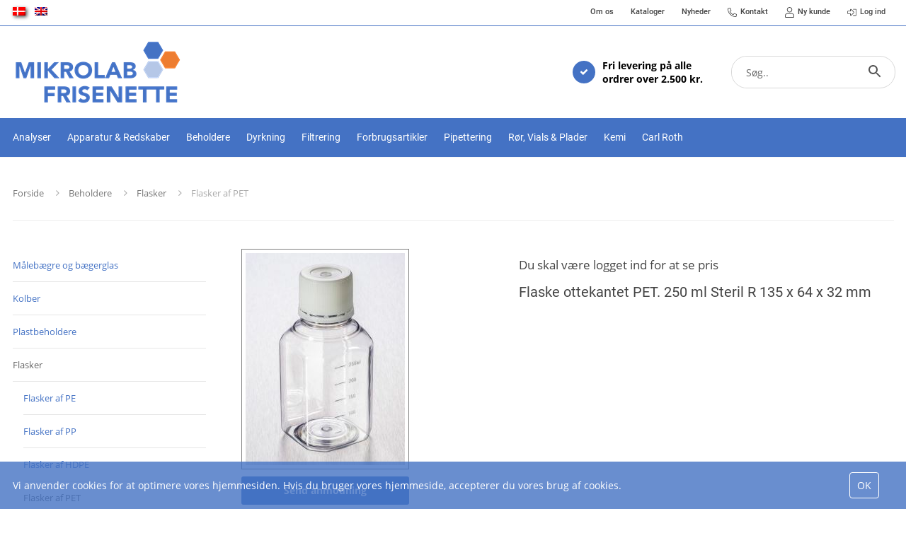

--- FILE ---
content_type: text/html; charset=utf-8
request_url: https://frisenette.se/pet-bottles/container-octagonal-pet.-250-ml-sterile-r-135-x-64-x-32-mm_1
body_size: 23500
content:
<!Doctype HTML>
<html>
<head><title>
	Flaske ottekantet PET. 250 ml Steril R 135 x 64 x 32 mm
</title>
    <style type="text/css">
body
{
	margin: 0px;
	padding: 0px;
}
</style>
<meta name="SKYPE_TOOLBAR" content="SKYPE_TOOLBAR_PARSER_COMPATIBLE" /><meta name="viewport" content="width=device-width, initial-scale=1.0, user-scalable=no" /><link rel="preload" href="/files/smb/fonts/fontawsome/fontawesome-webfont.woff2?v=4.7.0" as="font" type="font/woff2" crossorigin="" /><link rel="canonical" href="https://frisenette.se/flasker-af-pet/flaske-ottekantet-pet.-250-ml-steril-r-135-x-64-x-32-mm" />

<meta name="Generator" content="SEEEMS.CMS" />
<!--    CMS based on SEEEMS.FRAMEWORK    -->
<!--     Make many CMS! Make any CMS!    -->
<!--        http://www.seeems.com        -->


<meta charset="utf-8" /><meta property="og:title" content="Flaske ottekantet PET. 250 ml Steril R 135 x 64 x 32 mm"/><meta property="og:image" content="https://frisenette.se



  /files/data/img/products/P250B-5012/P250B-50.jpg
?can=eLtW_-_N5UGzzZwMTcCBz6ZsZo4Q8MJuU0MACGaR7QERYuLuZOFoYulhZGpq6OBmhcovIOTsuQI7u0KMdWSU25wtEajVBQ0E_-_LzEkt1k9JLEnUz8xN1y8oyk8pBcaBfoCRqYGTrqmBoRGcqZdVkA7WBkk_JUWlmKkHIkgwP5IVxQAOJIkk"/><meta property="og:image:type" content="image/jpeg"/><link rel="shortcut icon" href="/files/frisenette/layout/icon.png?can=eLtW_-_N5UGzzZwNAMHPggChicBeDQTwKGYh7QWgsXFyMnF0MLQ3NnVxMzU6KyB6p5WGOztCjHVkk_-_LTMntVg_-_rSizODUvtaQkVT8nsTK_-_tEQ_-_Mzk_-_T68gLx0S6yVFpZiRDhEkmI3IihkAFDN45A==" />
<!-- Google Tag Manager -->
<script>(function(w,d,s,l,i){w[l]=w[l]||[];w[l].push({'gtm.start':
new Date().getTime(),event:'gtm.js'});var f=d.getElementsByTagName(s)[0],
j=d.createElement(s),dl=l!='dataLayer'?'&l='+l:'';j.async=true;j.src=
'https://www.googletagmanager.com/gtm.js?id='+i+dl;f.parentNode.insertBefore(j,f);
})(window,document,'script','dataLayer','GTM-WPPMTKH');</script>
<!-- End Google Tag Manager -->

<script>
function googleTrackAddToCart(id, name, qty, price) {
  dataLayer.push({ ecommerce: null });
  dataLayer.push({
  'event': 'add_to_cart',
  'ecommerce':{                          // 'add' actionFieldObject measures.
      'items': [{                        //  adding a product to a shopping cart.
        'item_name': name,
        'item_id': id,
        'quantity': qty,
        'price': price
               }]
              }
               });
};

function googleTrackRemoveFromCart(id, name, qty) {
  dataLayer.push({ ecommerce: null });
  dataLayer.push({
  'event': 'remove_from_cart',
  'ecommerce':{                          // 'add' actionFieldObject measures.
      'items': [{                        //  adding a product to a shopping cart.
        'item_name': name,
        'item_id': id,
        'quantity': qty
               }]
              }
               });
};
dataLayer.push({ ecommerce: null });
dataLayer.push({
  "event": "view_item",
  "ecommerce": {
    "currency": "DKK",
    "value": 447.5,
    "items": [
      {
        "item_name": "Flaske ottekantet PET. 250 ml Steril R 135 x 64 x 32 mm",
        "item_id": "P250B-5012",
        "price": 447.5,
        "item_brand": "",
        "item_category": "Flasker af PET",
        "item_variant": "",
        "quantity": 1,
        "coupon": ""
      }
    ]
  }
});</script>

                    <script>
                    function trackAddToCart(id, name, qty, price) 
                    {
                          if (price === undefined) 
                          {
                            price = 0;
                          } 
                          if (typeof googleTrackAddToCart === 'function') 
                          {     
                            googleTrackAddToCart(id, name, qty, price)
                          }
                        // This is to be done from Google Tag Manager to check cookie consent
                        //if (typeof facebookTrackAddToCart === 'function') 
                        //  {     
                        //    facebookTrackAddToCart(id, name, qty)
                        //  }

                    };

                    function trackRemoveFromCart(id, name, qty) 
                    {
                        if (typeof googleTrackRemoveFromCart === 'function') 
                          {     
                            googleTrackRemoveFromCart(id, name, qty)
                          }
                        // This is to be done from Google Tag Manager to check cookie consent
                        //if (typeof facebookTrackRemoveFromCart === 'function') 
                        //  {     
                        //    facebookTrackRemoveFromCart(id, name, qty)
                        // }                          
                    };
                    </script>
<script src="/script.axd?id=11884&amp;rn=638754716636072987" type="text/javascript">

</script><script src="/js/F70A9FFCAB42DE31E0BF653D5F947D97/EEE.axd" type="text/javascript">

</script><link href="/style.axd?id=11884&amp;rn=638755772020899872" rel="stylesheet" type="text/css" /><link rel="stylesheet" type="text/css" href="/css/B16DA3CD086D36EBB3D79CA36A56488C/EEE.axd"/>

<!-- Start of Sleeknote signup and lead generation tool - www.sleeknote.com -->
<script id="sleeknoteScript" type="text/javascript">
                             (function () {
                                                          var sleeknoteScriptTag = document.createElement("script");
                                                          sleeknoteScriptTag.type = "text/javascript";
                                                          sleeknoteScriptTag.charset = "utf-8";
                                                          sleeknoteScriptTag.src = ("//sleeknotecustomerscripts.sleeknote.com/7194.js");
                                                          var s = document.getElementById("sleeknoteScript");
                                                          s.parentNode.insertBefore(sleeknoteScriptTag, s);
                             })();
</script>
<!-- End of Sleeknote signup and lead generation tool - www.sleeknote.com -->
</head>
<body class="ProductPageV02">
    <form method="post" action="/pet-bottles/container-octagonal-pet.-250-ml-sterile-r-135-x-64-x-32-mm_1" id="ctl05" enctype="multipart/form-data">
<div class="aspNetHidden">
<input type="hidden" name="__VIEWSTATE" id="__VIEWSTATE" value="/wEPDwUBMA9kFgJmD2QWAgIDDxYCHgZhY3Rpb24FSS9wZXQtYm90dGxlcy9jb250YWluZXItb2N0YWdvbmFsLXBldC4tMjUwLW1sLXN0ZXJpbGUtci0xMzUteC02NC14LTMyLW1tXzFkZAhtQHQt8xlA9nN5gSug7fvEfrEA6upmjGXiwJvk08yk" />
</div>

<div class="aspNetHidden">

	<input type="hidden" name="__VIEWSTATEGENERATOR" id="__VIEWSTATEGENERATOR" value="E2617C55" />
</div>
    <div class="eee-responsive-menu-wrapper">
    <div class="eee-body eee-body--default">
        





  <div class="eee-sticky-header-space eee-header-position--static eee-header-size--normal eee-horizontal-menu-position--static"></div>

<div class="eee-header-wrapper eee-header-position--static eee-header-size--normal eee-horizontal-menu-position--static">
  
                
                                                                                                                                                                                                                                                                                                                                                                                                                                                              <div id="top-menu" class="eee-top-menu" data-seeems-menu-more-item-options="{ moreItemText: 'More ...' }">
          <div class="eee-page-width">
                              																		                <div id="eee-top-line" >
                  <div id="eee-language-switcher-wrapper" >
  <div id="eee-language-switcher">
          <a href="https://frisenette.dk/flasker-af-pet/flaske-ottekantet-pet.-250-ml-steril-r-135-x-64-x-32-mm" class="eee-language-switcher__lang eee-language-switcher__lang--selected"><img src="/files/frisenette/layout/da.png" title="Dansk" alt="Dansk"></a>
          <a href="https://frisenette.dk/en/pet-bottles/container-octagonal-pet.-250-ml-sterile-r-135-x-64-x-32-mm_1" class="eee-language-switcher__lang "><img src="/files/frisenette/layout/en.png" title="English" alt="English"></a>
      </div>
</div>
                </div>
                            <div id="top-menu-content">
                  
        
            
  <ul class="css-menu" data-sm-more-item-text="More ...">
            
              
                           
                                                                     
                 
                                                       

                        
                
                
                                                                                                                                                
                        
                
                
                
                 
         <li class=" not-selected has-children"  >
           <a class="not-selected" href="https://frisenette.dk/om-frisenette/#">
                          <span class="eee-menu-item-text">
                                Om os
                            </span>
           </a>
           <div class="css-menu-icon"></div>
                                     
          
  <ul >
            
              
                  
                                                                     
                 
                                               

                        
                
                
                                                                                                                                                
                        
                
                
                
                 
         <li class=" not-selected"  >
           <a class="not-selected" href="https://frisenette.dk/om-frisenette/">
                          <span class="eee-menu-item-text">
                                Om Mikrolab - Frisenette
                            </span>
           </a>
           <div class="css-menu-icon"></div>
                               </li>
         
         
         
                             
              
                  
                                                                     
                 
                                               

                        
                
                
                                                                                                                                                
                        
                
                
                
                 
         <li class=" not-selected"  >
           <a class="not-selected" href="https://frisenette.dk/miljoepolitik.29169.aspx">
                          <span class="eee-menu-item-text">
                                Miljøpolitik
                            </span>
           </a>
           <div class="css-menu-icon"></div>
                               </li>
         
         
         
                             
              
                  
                                                                     
                 
                                               

                        
                
                
                                                                                                                                                
                        
                
                
                
                 
         <li class=" not-selected"  >
           <a class="not-selected" href="https://frisenette.dk/leverandoerer.29181.aspx">
                          <span class="eee-menu-item-text">
                                Leverandører
                            </span>
           </a>
           <div class="css-menu-icon"></div>
                               </li>
         
         
         
                        </ul>
                    </li>
         
         
         
                             
              
                  
                                                                     
                 
                                               

                        
                
                
                                                                                                                                                
                        
                
                
                
                 
         <li class=" not-selected"  >
           <a class="not-selected" href="https://frisenette.dk/kataloger/">
                          <span class="eee-menu-item-text">
                                Kataloger
                            </span>
           </a>
           <div class="css-menu-icon"></div>
                               </li>
         
         
         
                             
              
                  
                                                                     
                 
                                               

                        
                
                
                                                                                                                                                
                        
                
                
                
                 
         <li class=" not-selected"  >
           <a class="not-selected" href="https://frisenette.dk/nyheder/">
                          <span class="eee-menu-item-text">
                                Nyheder
                            </span>
           </a>
           <div class="css-menu-icon"></div>
                               </li>
         
         
         
                             
              
                  
                                                                     
                 
                                               

                        
                
                
                                                                                                                                                
                        
                
                
                
                 
         <li class=" not-selected"  >
           <a class="not-selected" href="https://frisenette.dk/kontakt/">
                            <span class="eee-menu-item-icon">
                                  <svg xmlns="http://www.w3.org/2000/svg" viewBox="0 0 512 512"><!-- Font Awesome Pro 5.15.4 by @fontawesome - https://fontawesome.com License - https://fontawesome.com/license (Commercial License) --><path d="M493.09 351.3L384.7 304.8a31.36 31.36 0 0 0-36.5 8.9l-44.1 53.9A350 350 0 0 1 144.5 208l53.9-44.1a31.35 31.35 0 0 0 8.9-36.49l-46.5-108.5A31.33 31.33 0 0 0 125 .81L24.2 24.11A31.05 31.05 0 0 0 0 54.51C0 307.8 205.3 512 457.49 512A31.23 31.23 0 0 0 488 487.7L511.19 387a31.21 31.21 0 0 0-18.1-35.7zM456.89 480C222.4 479.7 32.3 289.7 32.1 55.21l99.6-23 46 107.39-72.8 59.5C153.3 302.3 209.4 358.6 313 407.2l59.5-72.8 107.39 46z"/></svg>
                              </span>
                          <span class="eee-menu-item-text">
                                Kontakt
                            </span>
           </a>
           <div class="css-menu-icon"></div>
                               </li>
         
         
         
                             
              
                  
                                                                     
                 
                                               

                        
                
                
                                                                                                                                                
                        
                
                
                
                 
         <li class=" not-selected"  >
           <a class="not-selected" href="https://frisenette.dk/nyt-kundelogin/">
                            <span class="eee-menu-item-icon">
                                  <svg aria-hidden="true" focusable="false" data-prefix="fal" data-icon="user" class="svg-inline--fa fa-user fa-w-14" role="img" xmlns="http://www.w3.org/2000/svg" viewBox="0 0 448 512"><path fill="currentColor" d="M313.6 288c-28.7 0-42.5 16-89.6 16-47.1 0-60.8-16-89.6-16C60.2 288 0 348.2 0 422.4V464c0 26.5 21.5 48 48 48h352c26.5 0 48-21.5 48-48v-41.6c0-74.2-60.2-134.4-134.4-134.4zM416 464c0 8.8-7.2 16-16 16H48c-8.8 0-16-7.2-16-16v-41.6C32 365.9 77.9 320 134.4 320c19.6 0 39.1 16 89.6 16 50.4 0 70-16 89.6-16 56.5 0 102.4 45.9 102.4 102.4V464zM224 256c70.7 0 128-57.3 128-128S294.7 0 224 0 96 57.3 96 128s57.3 128 128 128zm0-224c52.9 0 96 43.1 96 96s-43.1 96-96 96-96-43.1-96-96 43.1-96 96-96z"></path></svg>
                              </span>
                          <span class="eee-menu-item-text">
                                Ny kunde
                            </span>
           </a>
           <div class="css-menu-icon"></div>
                               </li>
         
         
         
                             
              
                           
                                                                     
                 
                                                       

                        
                
                
                                                                                                                                                
                        
                
                
                
                 
         <li class=" not-selected has-children"  >
           <a class="not-selected" href="https://frisenette.dk/min-konto/">
                            <span class="eee-menu-item-icon">
                                  <svg xmlns="http://www.w3.org/2000/svg" viewBox="0 0 512 512"><!-- Font Awesome Pro 5.15.4 by @fontawesome - https://fontawesome.com License - https://fontawesome.com/license (Commercial License) --><path d="M32 217.1c0-8.8 7.2-16 16-16h144v-93.9c0-7.1 8.6-10.7 13.6-5.7l141.6 143.1c6.3 6.3 6.3 16.4 0 22.7L205.6 410.4c-5 5-13.6 1.5-13.6-5.7v-93.9H48c-8.8 0-16-7.2-16-16v-77.7m-32 0v77.7c0 26.5 21.5 48 48 48h112v61.9c0 35.5 43 53.5 68.2 28.3l141.7-143c18.8-18.8 18.8-49.2 0-68L228.2 78.9c-25.1-25.1-68.2-7.3-68.2 28.3v61.9H48c-26.5 0-48 21.6-48 48zM512 400V112c0-26.5-21.5-48-48-48H332c-6.6 0-12 5.4-12 12v8c0 6.6 5.4 12 12 12h132c8.8 0 16 7.2 16 16v288c0 8.8-7.2 16-16 16H332c-6.6 0-12 5.4-12 12v8c0 6.6 5.4 12 12 12h132c26.5 0 48-21.5 48-48z"/></svg>
                              </span>
                          <span class="eee-menu-item-text">
                                Log ind
                            </span>
           </a>
           <div class="css-menu-icon"></div>
                                     
          
  <ul >
            
              
                  
                                                                     
                 
                                               

                        
                
                
                                                                                                                                                
                        
                
                
                
                 
         <li class=" not-selected"  >
           <a class="not-selected" href="https://frisenette.dk/min-konto/glemt-adgangskode/">
                          <span class="eee-menu-item-text">
                                Glemt adgangskoden?
                            </span>
           </a>
           <div class="css-menu-icon"></div>
                               </li>
         
         
         
                        </ul>
                    </li>
         
         
         
                        </ul>

              </div>
          </div>
        </div>
              
  <div class="eee-header">

    <div class="eee-page-width">
      <div class="eee-header__grid eee-grid eee-grid-gutter-v-hide eee-flex-middle">
        <div class="eee-header-menu-icon"><i class="fa fa-bars" aria-hidden="true"></i></div>
        <div class="eee-header-search-icon"><i class="fa fa-search search-icon-js" aria-hidden="true"></i></div>

                                                                                                                  
                                                                                              
                                                                                              
                                                                                              
                                  
                                <p class="eee-header-logo" data-url="/">
          <a href="/">
                                                                                                                                <img src="/files/frisenette/layout/logo-mikrolab-frisenette.png?can=eLtW_-_N5UGzzZwMgEEvqWZuDgL4AFf1Ee0F4LFxcjJ2NzJ0NLYwtzR3M0LlHZBc18rNFbWpRjq6SflpmTWqyfVpRZnJqXWlKSqp_TWJlfWqKfk5_er5ubmV2Un5OYpIuQ1yvIS8eXNEqKSonJbGTFHwDsCYTm" alt="Frisenette" />
                      </a>
        </p>
                
            																		      <div class="eee-header__free-content">
                  
  <div class="eee-selling-point" >
    <div class="eee-selling-point__wrapper">
        <div class="fa fa-check"></div>
        <div>




  <p>Fri levering på alle<br />
ordrer over 2.500 kr.</p>

</div>
      </div>
  </div>

              </div>
        
                																		        <div class="eee-search">
                      
<div class="eee-search-form eee-search-form-relative" data-result-type="products" >
  <div class="eee-search-form__close"></div>
  <table class="eee-search-form__align-table">
   <tr>
     <td class="eee-search-form__content-td">
    <table class="eee-search-form__content">
            <tr>
        <td class="eee-search-form__input-td">
          <input type="text" class="eee-search-form__input" autocomplete="off" data-results-limit="5" data-minimum-characters="2" data-product-display-id="" data-url="https://frisenette.dk/soeg.12753.aspx" id="eee-search-form__input-12752" placeholder="Søg.." />
        </td>
        <td class="eee-search-form__button-td"><div class="eee-search-form__button" data-id="12752"><svg focusable="false" xmlns="http://www.w3.org/2000/svg" viewBox="0 0 24 24" width="24px"><path d="M15.5 14h-.79l-.28-.27C15.41 12.59 16 11.11 16 9.5 16 5.91 13.09 3 9.5 3S3 5.91 3 9.5 5.91 16 9.5 16c1.61 0 3.09-.59 4.23-1.57l.27.28v.79l5 4.99L20.49 19l-4.99-5zm-6 0C7.01 14 5 11.99 5 9.5S7.01 5 9.5 5 14 7.01 14 9.5 11.99 14 9.5 14z"></path></svg></div></td>
      </tr>
      
             <tr>
        <td colspan="2">
          <div id="eee-search-form-result"></div>
        </td>
      </tr>
          </table>
  </td>
  </tr>
  </table>
</div>

                                                </div>
            
      </div>

  
    </div>
  </div>
  <div class="eee-header-space"></div>

</div>

<div id="main-menu" class="eee-main-menu" data-responsive-menu-effect-push="true">
    <div class="eee-page-width">
      <div id="eee-main-menu-content" data-seeems-menu-more-item-options="{ moreItemText: 'More ...' }">
                    
        
            
  <ul class="css-menu" data-sm-more-item-text="More ...">
            
              
                           
                                                                     
                 
                                                       

                        
                
                
                                                                                                                                                
                        
                
                        
                
                 
         <li class="eee-products-mega-menu-parent  not-selected has-children"  >
           <a class="not-selected" href="/analyser/">
                          <span class="eee-menu-item-text">
                                Analyser
                            </span>
           </a>
           <div class="css-menu-icon"></div>
                                     
          
  <ul >
            
              
                           
                                                                     
                 
                                                       

                        
                
                
                                                                                                                                                
                        
                
                
                
                 
         <li class=" not-selected has-children"  >
           <a class="not-selected" href="/nanocolor/_1">
                          <span class="eee-menu-item-text">
                                NANOCOLOR®
                            </span>
           </a>
           <div class="css-menu-icon"></div>
                                     
          
  <ul >
            
              
                  
                                                                     
                 
                                               

                        
                
                
                                                                                                                                                
                        
                
                
                
                 
         <li class=" not-selected"  >
           <a class="not-selected" href="/testroer/_2">
                          <span class="eee-menu-item-text">
                                Testrør
                            </span>
           </a>
           <div class="css-menu-icon"></div>
                               </li>
         
         
         
                             
              
                  
                                                                     
                 
                                               

                        
                
                
                                                                                                                                                
                        
                
                
                
                 
         <li class=" not-selected"  >
           <a class="not-selected" href="/standarder/">
                          <span class="eee-menu-item-text">
                                Standarder
                            </span>
           </a>
           <div class="css-menu-icon"></div>
                               </li>
         
         
         
                             
              
                  
                                                                     
                 
                                               

                        
                
                
                                                                                                                                                
                        
                
                
                
                 
         <li class=" not-selected"  >
           <a class="not-selected" href="/nanocontrol/_1">
                          <span class="eee-menu-item-text">
                                NANOCONTROL®
                            </span>
           </a>
           <div class="css-menu-icon"></div>
                               </li>
         
         
         
                             
              
                  
                                                                     
                 
                                               

                        
                
                
                                                                                                                                                
                        
                
                
                
                 
         <li class=" not-selected"  >
           <a class="not-selected" href="/testroer-til-robotter/">
                          <span class="eee-menu-item-text">
                                Testrør til robotter
                            </span>
           </a>
           <div class="css-menu-icon"></div>
                               </li>
         
         
         
                             
              
                  
                                                                     
                 
                                               

                        
                
                
                                                                                                                                                
                        
                
                
                
                 
         <li class=" not-selected"  >
           <a class="not-selected" href="/tilbehoer/_2">
                          <span class="eee-menu-item-text">
                                Tilbehør
                            </span>
           </a>
           <div class="css-menu-icon"></div>
                               </li>
         
         
         
                             
              
                  
                                                                     
                 
                                               

                        
                
                
                                                                                                                                                
                        
                
                
                
                 
         <li class=" not-selected"  >
           <a class="not-selected" href="/fotometre/">
                          <span class="eee-menu-item-text">
                                Fotometre
                            </span>
           </a>
           <div class="css-menu-icon"></div>
                               </li>
         
         
         
                             
              
                  
                                                                     
                 
                                               

                        
                
                
                                                                                                                                                
                        
                
                
                
                 
         <li class=" not-selected"  >
           <a class="not-selected" href="/varmeblokke/">
                          <span class="eee-menu-item-text">
                                Varmeblokke
                            </span>
           </a>
           <div class="css-menu-icon"></div>
                               </li>
         
         
         
                        </ul>
                    </li>
         
         
         
                             
              
                           
                                                                     
                 
                                                       

                        
                
                
                                                                                                                                                
                        
                
                
                
                 
         <li class=" not-selected has-children"  >
           <a class="not-selected" href="/quicktests/">
                          <span class="eee-menu-item-text">
                                Quicktests
                            </span>
           </a>
           <div class="css-menu-icon"></div>
                                     
          
  <ul >
            
              
                  
                                                                     
                 
                                               

                        
                
                
                                                                                                                                                
                        
                
                
                
                 
         <li class=" not-selected"  >
           <a class="not-selected" href="/kvalitative-tests/">
                          <span class="eee-menu-item-text">
                                Kvalitative tests
                            </span>
           </a>
           <div class="css-menu-icon"></div>
                               </li>
         
         
         
                             
              
                  
                                                                     
                 
                                               

                        
                
                
                                                                                                                                                
                        
                
                
                
                 
         <li class=" not-selected"  >
           <a class="not-selected" href="/haardhed-i-vand/">
                          <span class="eee-menu-item-text">
                                Hårdhed i vand
                            </span>
           </a>
           <div class="css-menu-icon"></div>
                               </li>
         
         
         
                             
              
                           
                                                                     
                 
                                                       

                        
                
                
                                                                                                                                                
                        
                
                
                
                 
         <li class=" not-selected has-children"  >
           <a class="not-selected" href="/ph-tests/_2">
                          <span class="eee-menu-item-text">
                                pH-tests
                            </span>
           </a>
           <div class="css-menu-icon"></div>
                                     
          
  <ul >
            
              
                  
                                                                     
                 
                                               

                        
                
                
                                                                                                                                                
                        
                
                
                
                 
         <li class=" not-selected"  >
           <a class="not-selected" href="/sticks/_3">
                          <span class="eee-menu-item-text">
                                Sticks
                            </span>
           </a>
           <div class="css-menu-icon"></div>
                               </li>
         
         
         
                             
              
                  
                                                                     
                 
                                               

                        
                
                
                                                                                                                                                
                        
                
                
                
                 
         <li class=" not-selected"  >
           <a class="not-selected" href="/strimler/">
                          <span class="eee-menu-item-text">
                                Strimler
                            </span>
           </a>
           <div class="css-menu-icon"></div>
                               </li>
         
         
         
                             
              
                  
                                                                     
                 
                                               

                        
                
                
                                                                                                                                                
                        
                
                
                
                 
         <li class=" not-selected"  >
           <a class="not-selected" href="/ruller/">
                          <span class="eee-menu-item-text">
                                Ruller
                            </span>
           </a>
           <div class="css-menu-icon"></div>
                               </li>
         
         
         
                             
              
                  
                                                                     
                 
                                               

                        
                
                
                                                                                                                                                
                        
                
                
                
                 
         <li class=" not-selected"  >
           <a class="not-selected" href="/teststrimler-til-farvede-oploesninger/">
                          <span class="eee-menu-item-text">
                                Teststrimler til farvede opløsninger
                            </span>
           </a>
           <div class="css-menu-icon"></div>
                               </li>
         
         
         
                        </ul>
                    </li>
         
         
         
                             
              
                  
                                                                     
                 
                                               

                        
                
                
                                                                                                                                                
                        
                
                
                
                 
         <li class=" not-selected"  >
           <a class="not-selected" href="/semi-kvantitative-tests/">
                          <span class="eee-menu-item-text">
                                Semi-kvantitative tests
                            </span>
           </a>
           <div class="css-menu-icon"></div>
                               </li>
         
         
         
                             
              
                  
                                                                     
                 
                                               

                        
                
                
                                                                                                                                                
                        
                
                
                
                 
         <li class=" not-selected"  >
           <a class="not-selected" href="/urintests/">
                          <span class="eee-menu-item-text">
                                Urintests
                            </span>
           </a>
           <div class="css-menu-icon"></div>
                               </li>
         
         
         
                             
              
                  
                                                                     
                 
                                               

                        
                
                
                                                                                                                                                
                        
                
                
                
                 
         <li class=" not-selected"  >
           <a class="not-selected" href="/reflektometre/_3">
                          <span class="eee-menu-item-text">
                                Reflektometre
                            </span>
           </a>
           <div class="css-menu-icon"></div>
                               </li>
         
         
         
                        </ul>
                    </li>
         
         
         
                             
              
                           
                                                                     
                 
                                                       

                        
                
                
                                                                                                                                                
                        
                
                
                
                 
         <li class=" not-selected has-children"  >
           <a class="not-selected" href="/blotting/">
                          <span class="eee-menu-item-text">
                                Blotting
                            </span>
           </a>
           <div class="css-menu-icon"></div>
                                     
          
  <ul >
            
              
                  
                                                                     
                 
                                               

                        
                
                
                                                                                                                                                
                        
                
                
                
                 
         <li class=" not-selected"  >
           <a class="not-selected" href="/blottingmembraner/">
                          <span class="eee-menu-item-text">
                                Blottingmembraner
                            </span>
           </a>
           <div class="css-menu-icon"></div>
                               </li>
         
         
         
                             
              
                  
                                                                     
                 
                                               

                        
                
                
                                                                                                                                                
                        
                
                
                
                 
         <li class=" not-selected"  >
           <a class="not-selected" href="/blottingpapir/">
                          <span class="eee-menu-item-text">
                                Blottingpapir
                            </span>
           </a>
           <div class="css-menu-icon"></div>
                               </li>
         
         
         
                        </ul>
                    </li>
         
         
         
                        </ul>
                    </li>
         
         
         
                             
              
                           
                                                                     
                 
                                                       

                        
                
                
                                                                                                                                                
                        
                
                        
                
                 
         <li class="eee-products-mega-menu-parent  not-selected has-children"  >
           <a class="not-selected" href="/apparatur-redskaber/">
                          <span class="eee-menu-item-text">
                                Apparatur & Redskaber 
                            </span>
           </a>
           <div class="css-menu-icon"></div>
                                     
          
  <ul >
            
              
                           
                                                                     
                 
                                                       

                        
                
                
                                                                                                                                                
                        
                
                
                
                 
         <li class=" not-selected has-children"  >
           <a class="not-selected" href="/apparatur/">
                          <span class="eee-menu-item-text">
                                Apparatur
                            </span>
           </a>
           <div class="css-menu-icon"></div>
                                     
          
  <ul >
            
              
                           
                                                                     
                 
                                                       

                        
                
                
                                                                                                                                                
                        
                
                
                
                 
         <li class=" not-selected has-children"  >
           <a class="not-selected" href="/aspirationssystemer/">
                          <span class="eee-menu-item-text">
                                Aspirationssystemer
                            </span>
           </a>
           <div class="css-menu-icon"></div>
                                     
          
  <ul >
            
              
                  
                                                                     
                 
                                               

                        
                
                
                                                                                                                                                
                        
                
                
                
                 
         <li class=" not-selected"  >
           <a class="not-selected" href="/lafil-100/_1">
                          <span class="eee-menu-item-text">
                                Lafil 100
                            </span>
           </a>
           <div class="css-menu-icon"></div>
                               </li>
         
         
         
                             
              
                  
                                                                     
                 
                                               

                        
                
                
                                                                                                                                                
                        
                
                
                
                 
         <li class=" not-selected"  >
           <a class="not-selected" href="/lafil-100eco/_1">
                          <span class="eee-menu-item-text">
                                Lafil 100eco
                            </span>
           </a>
           <div class="css-menu-icon"></div>
                               </li>
         
         
         
                             
              
                  
                                                                     
                 
                                               

                        
                
                
                                                                                                                                                
                        
                
                
                
                 
         <li class=" not-selected"  >
           <a class="not-selected" href="/lafil-200-plus/_1">
                          <span class="eee-menu-item-text">
                                Lafil 200 Plus
                            </span>
           </a>
           <div class="css-menu-icon"></div>
                               </li>
         
         
         
                             
              
                  
                                                                     
                 
                                               

                        
                
                
                                                                                                                                                
                        
                
                
                
                 
         <li class=" not-selected"  >
           <a class="not-selected" href="/lafil-200eco-plus/_1">
                          <span class="eee-menu-item-text">
                                Lafil 200eco Plus
                            </span>
           </a>
           <div class="css-menu-icon"></div>
                               </li>
         
         
         
                             
              
                  
                                                                     
                 
                                               

                        
                
                
                                                                                                                                                
                        
                
                
                
                 
         <li class=" not-selected"  >
           <a class="not-selected" href="/lafil-200-biodolphin/_1">
                          <span class="eee-menu-item-text">
                                Lafil 200 BioDolphin
                            </span>
           </a>
           <div class="css-menu-icon"></div>
                               </li>
         
         
         
                             
              
                  
                                                                     
                 
                                               

                        
                
                
                                                                                                                                                
                        
                
                
                
                 
         <li class=" not-selected"  >
           <a class="not-selected" href="/lafil-200eco-biodolphin/_1">
                          <span class="eee-menu-item-text">
                                Lafil 200eco BioDolphin
                            </span>
           </a>
           <div class="css-menu-icon"></div>
                               </li>
         
         
         
                             
              
                           
                                                                     
                 
                                                       

                        
                
                
                                                                                                                                                
                        
                
                
                
                 
         <li class=" not-selected has-children"  >
           <a class="not-selected" href="/aspirations-kits/">
                          <span class="eee-menu-item-text">
                                Aspirations kits
                            </span>
           </a>
           <div class="css-menu-icon"></div>
                                     
          
  <ul >
            
              
                  
                                                                     
                 
                                               

                        
                
                
                                                                                                                                                
                        
                
                
                
                 
         <li class=" not-selected"  >
           <a class="not-selected" href="/biodolphin/_1">
                          <span class="eee-menu-item-text">
                                BioDolphin
                            </span>
           </a>
           <div class="css-menu-icon"></div>
                               </li>
         
         
         
                             
              
                  
                                                                     
                 
                                               

                        
                
                
                                                                                                                                                
                        
                
                
                
                 
         <li class=" not-selected"  >
           <a class="not-selected" href="/plus/_1">
                          <span class="eee-menu-item-text">
                                Plus
                            </span>
           </a>
           <div class="css-menu-icon"></div>
                               </li>
         
         
         
                             
              
                  
                                                                     
                 
                                               

                        
                
                
                                                                                                                                                
                        
                
                
                
                 
         <li class=" not-selected"  >
           <a class="not-selected" href="/tilbehoer/_8">
                          <span class="eee-menu-item-text">
                                Tilbehør
                            </span>
           </a>
           <div class="css-menu-icon"></div>
                               </li>
         
         
         
                        </ul>
                    </li>
         
         
         
                             
              
                  
                                                                     
                 
                                               

                        
                
                
                                                                                                                                                
                        
                
                
                
                 
         <li class=" not-selected"  >
           <a class="not-selected" href="/tilbehoer-og-reservedele/_63">
                          <span class="eee-menu-item-text">
                                Tilbehør og reservedele
                            </span>
           </a>
           <div class="css-menu-icon"></div>
                               </li>
         
         
         
                        </ul>
                    </li>
         
         
         
                             
              
                  
                                                                     
                 
                                               

                        
                
                
                                                                                                                                                
                        
                
                
                
                 
         <li class=" not-selected"  >
           <a class="not-selected" href="/vandbade/">
                          <span class="eee-menu-item-text">
                                Vandbade
                            </span>
           </a>
           <div class="css-menu-icon"></div>
                               </li>
         
         
         
                             
              
                  
                                                                     
                 
                                               

                        
                
                
                                                                                                                                                
                        
                
                
                
                 
         <li class=" not-selected"  >
           <a class="not-selected" href="/inkubator/">
                          <span class="eee-menu-item-text">
                                Inkubator
                            </span>
           </a>
           <div class="css-menu-icon"></div>
                               </li>
         
         
         
                             
              
                  
                                                                     
                 
                                               

                        
                
                
                                                                                                                                                
                        
                
                
                
                 
         <li class=" not-selected"  >
           <a class="not-selected" href="/muffelovne/">
                          <span class="eee-menu-item-text">
                                Muffelovne
                            </span>
           </a>
           <div class="css-menu-icon"></div>
                               </li>
         
         
         
                             
              
                  
                                                                     
                 
                                               

                        
                
                
                                                                                                                                                
                        
                
                
                
                 
         <li class=" not-selected"  >
           <a class="not-selected" href="/omroerere/">
                          <span class="eee-menu-item-text">
                                Omrørere
                            </span>
           </a>
           <div class="css-menu-icon"></div>
                               </li>
         
         
         
                             
              
                  
                                                                     
                 
                                               

                        
                
                
                                                                                                                                                
                        
                
                
                
                 
         <li class=" not-selected"  >
           <a class="not-selected" href="/homogenisator/">
                          <span class="eee-menu-item-text">
                                Homogenisator
                            </span>
           </a>
           <div class="css-menu-icon"></div>
                               </li>
         
         
         
                             
              
                  
                                                                     
                 
                                               

                        
                
                
                                                                                                                                                
                        
                
                
                
                 
         <li class=" not-selected"  >
           <a class="not-selected" href="/vortex-mixers/_1">
                          <span class="eee-menu-item-text">
                                Vortex mixers
                            </span>
           </a>
           <div class="css-menu-icon"></div>
                               </li>
         
         
         
                             
              
                  
                                                                     
                 
                                               

                        
                
                
                                                                                                                                                
                        
                
                
                
                 
         <li class=" not-selected"  >
           <a class="not-selected" href="/rysteborde/">
                          <span class="eee-menu-item-text">
                                Rysteborde
                            </span>
           </a>
           <div class="css-menu-icon"></div>
                               </li>
         
         
         
                             
              
                           
                                                                     
                 
                                                       

                        
                
                
                                                                                                                                                
                        
                
                
                
                 
         <li class=" not-selected has-children"  >
           <a class="not-selected" href="/centrifuger/">
                          <span class="eee-menu-item-text">
                                Centrifuger
                            </span>
           </a>
           <div class="css-menu-icon"></div>
                                     
          
  <ul >
            
              
                  
                                                                     
                 
                                               

                        
                
                
                                                                                                                                                
                        
                
                
                
                 
         <li class=" not-selected"  >
           <a class="not-selected" href="/multi-pro/_1">
                          <span class="eee-menu-item-text">
                                Multi Pro
                            </span>
           </a>
           <div class="css-menu-icon"></div>
                               </li>
         
         
         
                             
              
                  
                                                                     
                 
                                               

                        
                
                
                                                                                                                                                
                        
                
                
                
                 
         <li class=" not-selected"  >
           <a class="not-selected" href="/micro/_1">
                          <span class="eee-menu-item-text">
                                Micro
                            </span>
           </a>
           <div class="css-menu-icon"></div>
                               </li>
         
         
         
                             
              
                  
                                                                     
                 
                                               

                        
                
                
                                                                                                                                                
                        
                
                
                
                 
         <li class=" not-selected"  >
           <a class="not-selected" href="/multi/_1">
                          <span class="eee-menu-item-text">
                                Multi
                            </span>
           </a>
           <div class="css-menu-icon"></div>
                               </li>
         
         
         
                             
              
                  
                                                                     
                 
                                               

                        
                
                
                                                                                                                                                
                        
                
                
                
                 
         <li class=" not-selected"  >
           <a class="not-selected" href="/mini/_1">
                          <span class="eee-menu-item-text">
                                Mini
                            </span>
           </a>
           <div class="css-menu-icon"></div>
                               </li>
         
         
         
                             
              
                  
                                                                     
                 
                                               

                        
                
                
                                                                                                                                                
                        
                
                
                
                 
         <li class=" not-selected"  >
           <a class="not-selected" href="/tilbehoer/_16">
                          <span class="eee-menu-item-text">
                                Tilbehør
                            </span>
           </a>
           <div class="css-menu-icon"></div>
                               </li>
         
         
         
                        </ul>
                    </li>
         
         
         
                             
              
                  
                                                                     
                 
                                               

                        
                
                
                                                                                                                                                
                        
                
                
                
                 
         <li class=" not-selected"  >
           <a class="not-selected" href="/autoklaver/">
                          <span class="eee-menu-item-text">
                                Autoklaver
                            </span>
           </a>
           <div class="css-menu-icon"></div>
                               </li>
         
         
         
                             
              
                  
                                                                     
                 
                                               

                        
                
                
                                                                                                                                                
                        
                
                
                
                 
         <li class=" not-selected"  >
           <a class="not-selected" href="/toerreskabe/">
                          <span class="eee-menu-item-text">
                                Tørreskabe
                            </span>
           </a>
           <div class="css-menu-icon"></div>
                               </li>
         
         
         
                             
              
                  
                                                                     
                 
                                               

                        
                
                
                                                                                                                                                
                        
                
                
                
                 
         <li class=" not-selected"  >
           <a class="not-selected" href="/stopure/">
                          <span class="eee-menu-item-text">
                                Stopure
                            </span>
           </a>
           <div class="css-menu-icon"></div>
                               </li>
         
         
         
                             
              
                  
                                                                     
                 
                                               

                        
                
                
                                                                                                                                                
                        
                
                
                
                 
         <li class=" not-selected"  >
           <a class="not-selected" href="/tilbehoer/">
                          <span class="eee-menu-item-text">
                                Tilbehør
                            </span>
           </a>
           <div class="css-menu-icon"></div>
                               </li>
         
         
         
                        </ul>
                    </li>
         
         
         
                             
              
                           
                                                                     
                 
                                                       

                        
                
                
                                                                                                                                                
                        
                
                
                
                 
         <li class=" not-selected has-children"  >
           <a class="not-selected" href="/maaleinstrumenter/">
                          <span class="eee-menu-item-text">
                                Måleinstrumenter 
                            </span>
           </a>
           <div class="css-menu-icon"></div>
                                     
          
  <ul >
            
              
                           
                                                                     
                 
                                                       

                        
                
                
                                                                                                                                                
                        
                
                
                
                 
         <li class=" not-selected has-children"  >
           <a class="not-selected" href="/ph-combi-metre-og-tilbehoer/">
                          <span class="eee-menu-item-text">
                                pH/Combi-metre og tilbehør
                            </span>
           </a>
           <div class="css-menu-icon"></div>
                                     
          
  <ul >
            
              
                  
                                                                     
                 
                                               

                        
                
                
                                                                                                                                                
                        
                
                
                
                 
         <li class=" not-selected"  >
           <a class="not-selected" href="/ph-buffer-fra-reagecon/">
                          <span class="eee-menu-item-text">
                                Bordmodeller
                            </span>
           </a>
           <div class="css-menu-icon"></div>
                               </li>
         
         
         
                             
              
                  
                                                                     
                 
                                               

                        
                
                
                                                                                                                                                
                        
                
                
                
                 
         <li class=" not-selected"  >
           <a class="not-selected" href="/transportable/_8">
                          <span class="eee-menu-item-text">
                                Transportable
                            </span>
           </a>
           <div class="css-menu-icon"></div>
                               </li>
         
         
         
                             
              
                  
                                                                     
                 
                                               

                        
                
                
                                                                                                                                                
                        
                
                
                
                 
         <li class=" not-selected"  >
           <a class="not-selected" href="/ph-elektroder/_6">
                          <span class="eee-menu-item-text">
                                pH elektroder
                            </span>
           </a>
           <div class="css-menu-icon"></div>
                               </li>
         
         
         
                             
              
                           
                                                                     
                 
                                                       

                        
                
                
                                                                                                                                                
                        
                
                
                
                 
         <li class=" not-selected has-children"  >
           <a class="not-selected" href="/ph-vaesker-og-baegre/_1">
                          <span class="eee-menu-item-text">
                                pH væsker og bægre
                            </span>
           </a>
           <div class="css-menu-icon"></div>
                                     
          
  <ul >
            
              
                  
                                                                     
                 
                                               

                        
                
                
                                                                                                                                                
                        
                
                
                
                 
         <li class=" not-selected"  >
           <a class="not-selected" href="/mettler/_1">
                          <span class="eee-menu-item-text">
                                Mettler
                            </span>
           </a>
           <div class="css-menu-icon"></div>
                               </li>
         
         
         
                             
              
                  
                                                                     
                 
                                               

                        
                
                
                                                                                                                                                
                        
                
                
                
                 
         <li class=" not-selected"  >
           <a class="not-selected" href="/carl-roth/_1">
                          <span class="eee-menu-item-text">
                                Carl Roth
                            </span>
           </a>
           <div class="css-menu-icon"></div>
                               </li>
         
         
         
                             
              
                  
                                                                     
                 
                                               

                        
                
                
                                                                                                                                                
                        
                
                
                
                 
         <li class=" not-selected"  >
           <a class="not-selected" href="/baegre/">
                          <span class="eee-menu-item-text">
                                Bægre
                            </span>
           </a>
           <div class="css-menu-icon"></div>
                               </li>
         
         
         
                        </ul>
                    </li>
         
         
         
                             
              
                  
                                                                     
                 
                                               

                        
                
                
                                                                                                                                                
                        
                
                
                
                 
         <li class=" not-selected"  >
           <a class="not-selected" href="/tilbehoer/_27">
                          <span class="eee-menu-item-text">
                                Tilbehør
                            </span>
           </a>
           <div class="css-menu-icon"></div>
                               </li>
         
         
         
                        </ul>
                    </li>
         
         
         
                             
              
                           
                                                                     
                 
                                                       

                        
                
                
                                                                                                                                                
                        
                
                
                
                 
         <li class=" not-selected has-children"  >
           <a class="not-selected" href="/ledningsevnemaalere/_1">
                          <span class="eee-menu-item-text">
                                Ledningsevnemålere
                            </span>
           </a>
           <div class="css-menu-icon"></div>
                                     
          
  <ul >
            
              
                  
                                                                     
                 
                                               

                        
                
                
                                                                                                                                                
                        
                
                
                
                 
         <li class=" not-selected"  >
           <a class="not-selected" href="/bordmodeller/">
                          <span class="eee-menu-item-text">
                                Bordmodeller
                            </span>
           </a>
           <div class="css-menu-icon"></div>
                               </li>
         
         
         
                             
              
                  
                                                                     
                 
                                               

                        
                
                
                                                                                                                                                
                        
                
                
                
                 
         <li class=" not-selected"  >
           <a class="not-selected" href="/transportable/">
                          <span class="eee-menu-item-text">
                                Transportable
                            </span>
           </a>
           <div class="css-menu-icon"></div>
                               </li>
         
         
         
                             
              
                  
                                                                     
                 
                                               

                        
                
                
                                                                                                                                                
                        
                
                
                
                 
         <li class=" not-selected"  >
           <a class="not-selected" href="/elektroder-til-ledningsevnemaalere/">
                          <span class="eee-menu-item-text">
                                Elektroder til ledningsevnemålere
                            </span>
           </a>
           <div class="css-menu-icon"></div>
                               </li>
         
         
         
                             
              
                  
                                                                     
                 
                                               

                        
                
                
                                                                                                                                                
                        
                
                
                
                 
         <li class=" not-selected"  >
           <a class="not-selected" href="/standarder/_17">
                          <span class="eee-menu-item-text">
                                Standarder
                            </span>
           </a>
           <div class="css-menu-icon"></div>
                               </li>
         
         
         
                        </ul>
                    </li>
         
         
         
                             
              
                           
                                                                     
                 
                                                       

                        
                
                
                                                                                                                                                
                        
                
                
                
                 
         <li class=" not-selected has-children"  >
           <a class="not-selected" href="/ilt-metre/">
                          <span class="eee-menu-item-text">
                                Ilt metre
                            </span>
           </a>
           <div class="css-menu-icon"></div>
                                     
          
  <ul >
            
              
                  
                                                                     
                 
                                               

                        
                
                
                                                                                                                                                
                        
                
                
                
                 
         <li class=" not-selected"  >
           <a class="not-selected" href="/ilt-metre/_1">
                          <span class="eee-menu-item-text">
                                Ilt metre
                            </span>
           </a>
           <div class="css-menu-icon"></div>
                               </li>
         
         
         
                             
              
                  
                                                                     
                 
                                               

                        
                
                
                                                                                                                                                
                        
                
                
                
                 
         <li class=" not-selected"  >
           <a class="not-selected" href="/ilt-elektroder/">
                          <span class="eee-menu-item-text">
                                Ilt elektroder
                            </span>
           </a>
           <div class="css-menu-icon"></div>
                               </li>
         
         
         
                        </ul>
                    </li>
         
         
         
                             
              
                  
                                                                     
                 
                                               

                        
                
                
                                                                                                                                                
                        
                
                
                
                 
         <li class=" not-selected"  >
           <a class="not-selected" href="/fotometre/_1">
                          <span class="eee-menu-item-text">
                                Fotometre
                            </span>
           </a>
           <div class="css-menu-icon"></div>
                               </li>
         
         
         
                             
              
                  
                                                                     
                 
                                               

                        
                
                
                                                                                                                                                
                        
                
                
                
                 
         <li class=" not-selected"  >
           <a class="not-selected" href="/reflektometre/_1">
                          <span class="eee-menu-item-text">
                                Reflektometre
                            </span>
           </a>
           <div class="css-menu-icon"></div>
                               </li>
         
         
         
                             
              
                  
                                                                     
                 
                                               

                        
                
                
                                                                                                                                                
                        
                
                
                
                 
         <li class=" not-selected"  >
           <a class="not-selected" href="/titratorer/">
                          <span class="eee-menu-item-text">
                                Titratorer
                            </span>
           </a>
           <div class="css-menu-icon"></div>
                               </li>
         
         
         
                        </ul>
                    </li>
         
         
         
                             
              
                           
                                                                     
                 
                                                       

                        
                
                
                                                                                                                                                
                        
                
                
                
                 
         <li class=" not-selected has-children"  >
           <a class="not-selected" href="/vaerktoej/">
                          <span class="eee-menu-item-text">
                                Værktøj 
                            </span>
           </a>
           <div class="css-menu-icon"></div>
                                     
          
  <ul >
            
              
                  
                                                                     
                 
                                               

                        
                
                
                                                                                                                                                
                        
                
                
                
                 
         <li class=" not-selected"  >
           <a class="not-selected" href="/skalpeller/_31">
                          <span class="eee-menu-item-text">
                                Skalpeller
                            </span>
           </a>
           <div class="css-menu-icon"></div>
                               </li>
         
         
         
                             
              
                  
                                                                     
                 
                                               

                        
                
                
                                                                                                                                                
                        
                
                
                
                 
         <li class=" not-selected"  >
           <a class="not-selected" href="/sakse/">
                          <span class="eee-menu-item-text">
                                Sakse
                            </span>
           </a>
           <div class="css-menu-icon"></div>
                               </li>
         
         
         
                             
              
                  
                                                                     
                 
                                               

                        
                
                
                                                                                                                                                
                        
                
                
                
                 
         <li class=" not-selected"  >
           <a class="not-selected" href="/pincetter/">
                          <span class="eee-menu-item-text">
                                Pincetter
                            </span>
           </a>
           <div class="css-menu-icon"></div>
                               </li>
         
         
         
                             
              
                  
                                                                     
                 
                                               

                        
                
                
                                                                                                                                                
                        
                
                
                
                 
         <li class=" not-selected"  >
           <a class="not-selected" href="/spatler/">
                          <span class="eee-menu-item-text">
                                Spatler
                            </span>
           </a>
           <div class="css-menu-icon"></div>
                               </li>
         
         
         
                             
              
                  
                                                                     
                 
                                               

                        
                
                
                                                                                                                                                
                        
                
                
                
                 
         <li class=" not-selected"  >
           <a class="not-selected" href="/digler-og-taenger/">
                          <span class="eee-menu-item-text">
                                Digler og tænger 
                            </span>
           </a>
           <div class="css-menu-icon"></div>
                               </li>
         
         
         
                             
              
                  
                                                                     
                 
                                               

                        
                
                
                                                                                                                                                
                        
                
                
                
                 
         <li class=" not-selected"  >
           <a class="not-selected" href="/taenger-til-vials/">
                          <span class="eee-menu-item-text">
                                Tænger til vials
                            </span>
           </a>
           <div class="css-menu-icon"></div>
                               </li>
         
         
         
                             
              
                  
                                                                     
                 
                                               

                        
                
                
                                                                                                                                                
                        
                
                
                
                 
         <li class=" not-selected"  >
           <a class="not-selected" href="/glasroerepinde/">
                          <span class="eee-menu-item-text">
                                Glasrørepinde 
                            </span>
           </a>
           <div class="css-menu-icon"></div>
                               </li>
         
         
         
                             
              
                  
                                                                     
                 
                                               

                        
                
                
                                                                                                                                                
                        
                
                
                
                 
         <li class=" not-selected"  >
           <a class="not-selected" href="/skeer/">
                          <span class="eee-menu-item-text">
                                Skeer
                            </span>
           </a>
           <div class="css-menu-icon"></div>
                               </li>
         
         
         
                        </ul>
                    </li>
         
         
         
                             
              
                           
                                                                     
                 
                                                       

                        
                
                
                                                                                                                                                
                        
                
                
                
                 
         <li class=" not-selected has-children"  >
           <a class="not-selected" href="/diverse-redskaber/">
                          <span class="eee-menu-item-text">
                                Diverse redskaber
                            </span>
           </a>
           <div class="css-menu-icon"></div>
                                     
          
  <ul >
            
              
                  
                                                                     
                 
                                               

                        
                
                
                                                                                                                                                
                        
                
                
                
                 
         <li class=" not-selected"  >
           <a class="not-selected" href="/magneter/_46">
                          <span class="eee-menu-item-text">
                                Magneter
                            </span>
           </a>
           <div class="css-menu-icon"></div>
                               </li>
         
         
         
                             
              
                  
                                                                     
                 
                                               

                        
                
                
                                                                                                                                                
                        
                
                
                
                 
         <li class=" not-selected"  >
           <a class="not-selected" href="/tragte-glas/">
                          <span class="eee-menu-item-text">
                                Tragte - glas
                            </span>
           </a>
           <div class="css-menu-icon"></div>
                               </li>
         
         
         
                             
              
                  
                                                                     
                 
                                               

                        
                
                
                                                                                                                                                
                        
                
                
                
                 
         <li class=" not-selected"  >
           <a class="not-selected" href="/tragte-plast/">
                          <span class="eee-menu-item-text">
                                Tragte - plast 
                            </span>
           </a>
           <div class="css-menu-icon"></div>
                               </li>
         
         
         
                             
              
                  
                                                                     
                 
                                               

                        
                
                
                                                                                                                                                
                        
                
                
                
                 
         <li class=" not-selected"  >
           <a class="not-selected" href="/traadkurve/">
                          <span class="eee-menu-item-text">
                                Trådkurve
                            </span>
           </a>
           <div class="css-menu-icon"></div>
                               </li>
         
         
         
                             
              
                           
                                                                     
                 
                                                       

                        
                
                
                                                                                                                                                
                        
                
                
                
                 
         <li class=" not-selected has-children"  >
           <a class="not-selected" href="/silikoneslanger-mm/">
                          <span class="eee-menu-item-text">
                                Silikoneslanger mm.
                            </span>
           </a>
           <div class="css-menu-icon"></div>
                                     
          
  <ul >
            
              
                  
                                                                     
                 
                                               

                        
                
                
                                                                                                                                                
                        
                
                
                
                 
         <li class=" not-selected"  >
           <a class="not-selected" href="/silikoneslanger/">
                          <span class="eee-menu-item-text">
                                Silikoneslanger
                            </span>
           </a>
           <div class="css-menu-icon"></div>
                               </li>
         
         
         
                             
              
                  
                                                                     
                 
                                               

                        
                
                
                                                                                                                                                
                        
                
                
                
                 
         <li class=" not-selected"  >
           <a class="not-selected" href="/slangeklemmer/">
                          <span class="eee-menu-item-text">
                                Slangeklemmer
                            </span>
           </a>
           <div class="css-menu-icon"></div>
                               </li>
         
         
         
                        </ul>
                    </li>
         
         
         
                             
              
                  
                                                                     
                 
                                               

                        
                
                
                                                                                                                                                
                        
                
                
                
                 
         <li class=" not-selected"  >
           <a class="not-selected" href="/toerrestativer/">
                          <span class="eee-menu-item-text">
                                Tørrestativer 
                            </span>
           </a>
           <div class="css-menu-icon"></div>
                               </li>
         
         
         
                             
              
                  
                                                                     
                 
                                               

                        
                
                
                                                                                                                                                
                        
                
                
                
                 
         <li class=" not-selected"  >
           <a class="not-selected" href="/stativer/">
                          <span class="eee-menu-item-text">
                                Stativer
                            </span>
           </a>
           <div class="css-menu-icon"></div>
                               </li>
         
         
         
                             
              
                  
                                                                     
                 
                                               

                        
                
                
                                                                                                                                                
                        
                
                
                
                 
         <li class=" not-selected"  >
           <a class="not-selected" href="/proevetager/">
                          <span class="eee-menu-item-text">
                                Prøvetager
                            </span>
           </a>
           <div class="css-menu-icon"></div>
                               </li>
         
         
         
                             
              
                  
                                                                     
                 
                                               

                        
                
                
                                                                                                                                                
                        
                
                
                
                 
         <li class=" not-selected"  >
           <a class="not-selected" href="/abs-bakker/">
                          <span class="eee-menu-item-text">
                                ABS bakker
                            </span>
           </a>
           <div class="css-menu-icon"></div>
                               </li>
         
         
         
                        </ul>
                    </li>
         
         
         
                        </ul>
                    </li>
         
         
         
                             
              
                           
                                                                     
                 
                                                       

                        
                
                
                                                                                                                                                
                        
                
                        
                
                 
         <li class="eee-products-mega-menu-parent  selected has-children"  >
           <a class="selected" href="/beholdere/">
                          <span class="eee-menu-item-text">
                                Beholdere
                            </span>
           </a>
           <div class="css-menu-icon"></div>
                                     
          
  <ul >
            
              
                           
                                                                     
                 
                                                       

                        
                
                
                                                                                                                                                
                        
                
                
                
                 
         <li class=" not-selected has-children"  >
           <a class="not-selected" href="/maalebaegre-og-baegerglas/">
                          <span class="eee-menu-item-text">
                                Målebægre og bægerglas
                            </span>
           </a>
           <div class="css-menu-icon"></div>
                                     
          
  <ul >
            
              
                  
                                                                     
                 
                                               

                        
                
                
                                                                                                                                                
                        
                
                
                
                 
         <li class=" not-selected"  >
           <a class="not-selected" href="/baegerglas/">
                          <span class="eee-menu-item-text">
                                Bægerglas
                            </span>
           </a>
           <div class="css-menu-icon"></div>
                               </li>
         
         
         
                             
              
                  
                                                                     
                 
                                               

                        
                
                
                                                                                                                                                
                        
                
                
                
                 
         <li class=" not-selected"  >
           <a class="not-selected" href="/maalebaegre-af-pp-og-tpx/_48">
                          <span class="eee-menu-item-text">
                                Målebægre af PP og TPX
                            </span>
           </a>
           <div class="css-menu-icon"></div>
                               </li>
         
         
         
                             
              
                  
                                                                     
                 
                                               

                        
                
                
                                                                                                                                                
                        
                
                
                
                 
         <li class=" not-selected"  >
           <a class="not-selected" href="/maalebaegre-med-3-haeldetude/_2">
                          <span class="eee-menu-item-text">
                                Målebægre med 3 hældetude
                            </span>
           </a>
           <div class="css-menu-icon"></div>
                               </li>
         
         
         
                             
              
                  
                                                                     
                 
                                               

                        
                
                
                                                                                                                                                
                        
                
                
                
                 
         <li class=" not-selected"  >
           <a class="not-selected" href="/maalecylindre-plast/">
                          <span class="eee-menu-item-text">
                                Målecylindre - plast
                            </span>
           </a>
           <div class="css-menu-icon"></div>
                               </li>
         
         
         
                             
              
                  
                                                                     
                 
                                               

                        
                
                
                                                                                                                                                
                        
                
                
                
                 
         <li class=" not-selected"  >
           <a class="not-selected" href="/maalecylindre-glas/">
                          <span class="eee-menu-item-text">
                                Målecylindre - glas
                            </span>
           </a>
           <div class="css-menu-icon"></div>
                               </li>
         
         
         
                             
              
                  
                                                                     
                 
                                               

                        
                
                
                                                                                                                                                
                        
                
                
                
                 
         <li class=" not-selected"  >
           <a class="not-selected" href="/medicinbaegre/">
                          <span class="eee-menu-item-text">
                                Medicinbægre
                            </span>
           </a>
           <div class="css-menu-icon"></div>
                               </li>
         
         
         
                             
              
                  
                                                                     
                 
                                               

                        
                
                
                                                                                                                                                
                        
                
                
                
                 
         <li class=" not-selected"  >
           <a class="not-selected" href="/kander/_4">
                          <span class="eee-menu-item-text">
                                Kander
                            </span>
           </a>
           <div class="css-menu-icon"></div>
                               </li>
         
         
         
                        </ul>
                    </li>
         
         
         
                             
              
                           
                                                                     
                 
                                                       

                        
                
                
                                                                                                                                                
                        
                
                
                
                 
         <li class=" not-selected has-children"  >
           <a class="not-selected" href="/kolber/">
                          <span class="eee-menu-item-text">
                                Kolber 
                            </span>
           </a>
           <div class="css-menu-icon"></div>
                                     
          
  <ul >
            
              
                  
                                                                     
                 
                                               

                        
                
                
                                                                                                                                                
                        
                
                
                
                 
         <li class=" not-selected"  >
           <a class="not-selected" href="/erlenmeyer-kolber-glas/_1">
                          <span class="eee-menu-item-text">
                                Erlenmeyer kolber - glas
                            </span>
           </a>
           <div class="css-menu-icon"></div>
                               </li>
         
         
         
                             
              
                  
                                                                     
                 
                                               

                        
                
                
                                                                                                                                                
                        
                
                
                
                 
         <li class=" not-selected"  >
           <a class="not-selected" href="/erlenmeyer-kolber-plast/">
                          <span class="eee-menu-item-text">
                                Erlenmeyer kolber - plast
                            </span>
           </a>
           <div class="css-menu-icon"></div>
                               </li>
         
         
         
                             
              
                  
                                                                     
                 
                                               

                        
                
                
                                                                                                                                                
                        
                
                
                
                 
         <li class=" not-selected"  >
           <a class="not-selected" href="/maalekolber/">
                          <span class="eee-menu-item-text">
                                Målekolber
                            </span>
           </a>
           <div class="css-menu-icon"></div>
                               </li>
         
         
         
                             
              
                  
                                                                     
                 
                                               

                        
                
                
                                                                                                                                                
                        
                
                
                
                 
         <li class=" not-selected"  >
           <a class="not-selected" href="/sugekolber/">
                          <span class="eee-menu-item-text">
                                Sugekolber
                            </span>
           </a>
           <div class="css-menu-icon"></div>
                               </li>
         
         
         
                        </ul>
                    </li>
         
         
         
                             
              
                           
                                                                     
                 
                                                       

                        
                
                
                                                                                                                                                
                        
                
                
                
                 
         <li class=" not-selected has-children"  >
           <a class="not-selected" href="/plastbeholdere/_1">
                          <span class="eee-menu-item-text">
                                Plastbeholdere
                            </span>
           </a>
           <div class="css-menu-icon"></div>
                                     
          
  <ul >
            
              
                  
                                                                     
                 
                                               

                        
                
                
                                                                                                                                                
                        
                
                
                
                 
         <li class=" not-selected"  >
           <a class="not-selected" href="/med-inderlaag-og-skruelaag/">
                          <span class="eee-menu-item-text">
                                Med inderlåg og skruelåg
                            </span>
           </a>
           <div class="css-menu-icon"></div>
                               </li>
         
         
         
                             
              
                  
                                                                     
                 
                                               

                        
                
                
                                                                                                                                                
                        
                
                
                
                 
         <li class=" not-selected"  >
           <a class="not-selected" href="/med-dobbeltforseglet-skruelaag/">
                          <span class="eee-menu-item-text">
                                Med dobbeltforseglet skruelåg
                            </span>
           </a>
           <div class="css-menu-icon"></div>
                               </li>
         
         
         
                             
              
                  
                                                                     
                 
                                               

                        
                
                
                                                                                                                                                
                        
                
                
                
                 
         <li class=" not-selected"  >
           <a class="not-selected" href="/spidsbundede-med-skoert/">
                          <span class="eee-menu-item-text">
                                Spidsbundede med skørt
                            </span>
           </a>
           <div class="css-menu-icon"></div>
                               </li>
         
         
         
                             
              
                  
                                                                     
                 
                                               

                        
                
                
                                                                                                                                                
                        
                
                
                
                 
         <li class=" not-selected"  >
           <a class="not-selected" href="/med-skruelaag-pp-eller-ps/_18">
                          <span class="eee-menu-item-text">
                                Med skruelåg, PP eller PS 
                            </span>
           </a>
           <div class="css-menu-icon"></div>
                               </li>
         
         
         
                             
              
                  
                                                                     
                 
                                               

                        
                
                
                                                                                                                                                
                        
                
                
                
                 
         <li class=" not-selected"  >
           <a class="not-selected" href="/med-skruelaag-medical-grade-pp/">
                          <span class="eee-menu-item-text">
                                Med skruelåg, medical grade PP
                            </span>
           </a>
           <div class="css-menu-icon"></div>
                               </li>
         
         
         
                             
              
                  
                                                                     
                 
                                               

                        
                
                
                                                                                                                                                
                        
                
                
                
                 
         <li class=" not-selected"  >
           <a class="not-selected" href="/med-haengslet-laag/">
                          <span class="eee-menu-item-text">
                                Med hængslet låg 
                            </span>
           </a>
           <div class="css-menu-icon"></div>
                               </li>
         
         
         
                             
              
                  
                                                                     
                 
                                               

                        
                
                
                                                                                                                                                
                        
                
                
                
                 
         <li class=" not-selected"  >
           <a class="not-selected" href="/firkantede/">
                          <span class="eee-menu-item-text">
                                Firkantede
                            </span>
           </a>
           <div class="css-menu-icon"></div>
                               </li>
         
         
         
                             
              
                  
                                                                     
                 
                                               

                        
                
                
                                                                                                                                                
                        
                
                
                
                 
         <li class=" not-selected"  >
           <a class="not-selected" href="/med-skruelaag-laekagesikker/">
                          <span class="eee-menu-item-text">
                                Med skruelåg, lækagesikker
                            </span>
           </a>
           <div class="css-menu-icon"></div>
                               </li>
         
         
         
                        </ul>
                    </li>
         
         
         
                             
              
                           
                                                                     
                 
                                                       

                        
                
                
                                                                                                                                                
                        
                
                
                
                 
         <li class=" selected has-children"  >
           <a class="selected" href="/flasker/">
                          <span class="eee-menu-item-text">
                                Flasker
                            </span>
           </a>
           <div class="css-menu-icon"></div>
                                     
          
  <ul >
            
              
                  
                                                                     
                 
                                               

                        
                
                
                                                                                                                                                
                        
                
                
                
                 
         <li class=" not-selected"  >
           <a class="not-selected" href="/flasker-af-pe/">
                          <span class="eee-menu-item-text">
                                Flasker af PE
                            </span>
           </a>
           <div class="css-menu-icon"></div>
                               </li>
         
         
         
                             
              
                  
                                                                     
                 
                                               

                        
                
                
                                                                                                                                                
                        
                
                
                
                 
         <li class=" not-selected"  >
           <a class="not-selected" href="/flasker-af-pp/">
                          <span class="eee-menu-item-text">
                                Flasker af PP
                            </span>
           </a>
           <div class="css-menu-icon"></div>
                               </li>
         
         
         
                             
              
                  
                                                                     
                 
                                               

                        
                
                
                                                                                                                                                
                        
                
                
                
                 
         <li class=" not-selected"  >
           <a class="not-selected" href="/flasker-af-hdpe/">
                          <span class="eee-menu-item-text">
                                Flasker af HDPE
                            </span>
           </a>
           <div class="css-menu-icon"></div>
                               </li>
         
         
         
                             
              
                  
                                                                     
                 
                                               

                        
                
                
                                                                                                                                                
                        
                
                
                
                 
         <li class=" selected"  >
           <a class="selected" href="/flasker-af-pet/">
                          <span class="eee-menu-item-text">
                                Flasker af PET
                            </span>
           </a>
           <div class="css-menu-icon"></div>
                               </li>
         
         
         
                             
              
                  
                                                                     
                 
                                               

                        
                
                
                                                                                                                                                
                        
                
                
                
                 
         <li class=" not-selected"  >
           <a class="not-selected" href="/flasker-med-stor-aabning/">
                          <span class="eee-menu-item-text">
                                Flasker med stor åbning
                            </span>
           </a>
           <div class="css-menu-icon"></div>
                               </li>
         
         
         
                             
              
                  
                                                                     
                 
                                               

                        
                
                
                                                                                                                                                
                        
                
                
                
                 
         <li class=" not-selected"  >
           <a class="not-selected" href="/glasflasker/">
                          <span class="eee-menu-item-text">
                                Glasflasker
                            </span>
           </a>
           <div class="css-menu-icon"></div>
                               </li>
         
         
         
                             
              
                  
                                                                     
                 
                                               

                        
                
                
                                                                                                                                                
                        
                
                
                
                 
         <li class=" not-selected"  >
           <a class="not-selected" href="/skruelaag-og-haelderinge/">
                          <span class="eee-menu-item-text">
                                Skruelåg og hælderinge
                            </span>
           </a>
           <div class="css-menu-icon"></div>
                               </li>
         
         
         
                             
              
                  
                                                                     
                 
                                               

                        
                
                
                                                                                                                                                
                        
                
                
                
                 
         <li class=" not-selected"  >
           <a class="not-selected" href="/sproejteflasker/">
                          <span class="eee-menu-item-text">
                                Sprøjteflasker
                            </span>
           </a>
           <div class="css-menu-icon"></div>
                               </li>
         
         
         
                             
              
                  
                                                                     
                 
                                               

                        
                
                
                                                                                                                                                
                        
                
                
                
                 
         <li class=" not-selected"  >
           <a class="not-selected" href="/flasker-til-vandproever/">
                          <span class="eee-menu-item-text">
                                Flasker til vandprøver
                            </span>
           </a>
           <div class="css-menu-icon"></div>
                               </li>
         
         
         
                        </ul>
                    </li>
         
         
         
                             
              
                           
                                                                     
                 
                                                       

                        
                
                
                                                                                                                                                
                        
                
                
                
                 
         <li class=" not-selected has-children"  >
           <a class="not-selected" href="/spande-og-boetter/">
                          <span class="eee-menu-item-text">
                                Spande og bøtter
                            </span>
           </a>
           <div class="css-menu-icon"></div>
                                     
          
  <ul >
            
              
                  
                                                                     
                 
                                               

                        
                
                
                                                                                                                                                
                        
                
                
                
                 
         <li class=" not-selected"  >
           <a class="not-selected" href="/spande/">
                          <span class="eee-menu-item-text">
                                Spande
                            </span>
           </a>
           <div class="css-menu-icon"></div>
                               </li>
         
         
         
                             
              
                  
                                                                     
                 
                                               

                        
                
                
                                                                                                                                                
                        
                
                
                
                 
         <li class=" not-selected"  >
           <a class="not-selected" href="/boetter/_1">
                          <span class="eee-menu-item-text">
                                Bøtter
                            </span>
           </a>
           <div class="css-menu-icon"></div>
                               </li>
         
         
         
                             
              
                  
                                                                     
                 
                                               

                        
                
                
                                                                                                                                                
                        
                
                
                
                 
         <li class=" not-selected"  >
           <a class="not-selected" href="/laag-til-boetter/">
                          <span class="eee-menu-item-text">
                                Låg til bøtter
                            </span>
           </a>
           <div class="css-menu-icon"></div>
                               </li>
         
         
         
                             
              
                  
                                                                     
                 
                                               

                        
                
                
                                                                                                                                                
                        
                
                
                
                 
         <li class=" not-selected"  >
           <a class="not-selected" href="/laag-til-spande/">
                          <span class="eee-menu-item-text">
                                Låg til spande 
                            </span>
           </a>
           <div class="css-menu-icon"></div>
                               </li>
         
         
         
                        </ul>
                    </li>
         
         
         
                             
              
                           
                                                                     
                 
                                                       

                        
                
                
                                                                                                                                                
                        
                
                
                
                 
         <li class=" not-selected has-children"  >
           <a class="not-selected" href="/dunke/">
                          <span class="eee-menu-item-text">
                                Dunke
                            </span>
           </a>
           <div class="css-menu-icon"></div>
                                     
          
  <ul >
            
              
                  
                                                                     
                 
                                               

                        
                
                
                                                                                                                                                
                        
                
                
                
                 
         <li class=" not-selected"  >
           <a class="not-selected" href="/stabelbare-dunke/">
                          <span class="eee-menu-item-text">
                                Stabelbare dunke
                            </span>
           </a>
           <div class="css-menu-icon"></div>
                               </li>
         
         
         
                             
              
                  
                                                                     
                 
                                               

                        
                
                
                                                                                                                                                
                        
                
                
                
                 
         <li class=" not-selected"  >
           <a class="not-selected" href="/bredhalsede-dunke/">
                          <span class="eee-menu-item-text">
                                Bredhalsede dunke
                            </span>
           </a>
           <div class="css-menu-icon"></div>
                               </li>
         
         
         
                             
              
                  
                                                                     
                 
                                               

                        
                
                
                                                                                                                                                
                        
                
                
                
                 
         <li class=" not-selected"  >
           <a class="not-selected" href="/opbevaringsdunke/">
                          <span class="eee-menu-item-text">
                                Opbevaringsdunke
                            </span>
           </a>
           <div class="css-menu-icon"></div>
                               </li>
         
         
         
                             
              
                  
                                                                     
                 
                                               

                        
                
                
                                                                                                                                                
                        
                
                
                
                 
         <li class=" not-selected"  >
           <a class="not-selected" href="/tilbehoer-dunke/">
                          <span class="eee-menu-item-text">
                                Tilbehør Dunke
                            </span>
           </a>
           <div class="css-menu-icon"></div>
                               </li>
         
         
         
                        </ul>
                    </li>
         
         
         
                        </ul>
                    </li>
         
         
         
                             
              
                           
                                                                     
                 
                                                       

                        
                
                
                                                                                                                                                
                        
                
                        
                
                 
         <li class="eee-products-mega-menu-parent  not-selected has-children"  >
           <a class="not-selected" href="/dyrkning/">
                          <span class="eee-menu-item-text">
                                Dyrkning
                            </span>
           </a>
           <div class="css-menu-icon"></div>
                                     
          
  <ul >
            
              
                           
                                                                     
                 
                                                       

                        
                
                
                                                                                                                                                
                        
                
                
                
                 
         <li class=" not-selected has-children"  >
           <a class="not-selected" href="/celledyrkning-tissue-culture/">
                          <span class="eee-menu-item-text">
                                Cellebiologi
                            </span>
           </a>
           <div class="css-menu-icon"></div>
                                     
          
  <ul >
            
              
                  
                                                                     
                 
                                               

                        
                
                
                                                                                                                                                
                        
                
                
                
                 
         <li class=" not-selected"  >
           <a class="not-selected" href="/celledyrkningsflaske-celledyrkning-tissue-culture/">
                          <span class="eee-menu-item-text">
                                Celledyrkningsflasker
                            </span>
           </a>
           <div class="css-menu-icon"></div>
                               </li>
         
         
         
                             
              
                  
                                                                     
                 
                                               

                        
                
                
                                                                                                                                                
                        
                
                
                
                 
         <li class=" not-selected"  >
           <a class="not-selected" href="/celledyrkningsplade-celledyrkning-tissue-culture/">
                          <span class="eee-menu-item-text">
                                Celledyrkningsplader
                            </span>
           </a>
           <div class="css-menu-icon"></div>
                               </li>
         
         
         
                             
              
                  
                                                                     
                 
                                               

                        
                
                
                                                                                                                                                
                        
                
                
                
                 
         <li class=" not-selected"  >
           <a class="not-selected" href="/dyrkningsskaal-celledyrkning-tissue-culture/">
                          <span class="eee-menu-item-text">
                                Celledyrkningsskåle
                            </span>
           </a>
           <div class="css-menu-icon"></div>
                               </li>
         
         
         
                             
              
                  
                                                                     
                 
                                               

                        
                
                
                                                                                                                                                
                        
                
                
                
                 
         <li class=" not-selected"  >
           <a class="not-selected" href="/celleskraber-celledyrkning-tissue-culture/">
                          <span class="eee-menu-item-text">
                                Celleskrabere
                            </span>
           </a>
           <div class="css-menu-icon"></div>
                               </li>
         
         
         
                        </ul>
                    </li>
         
         
         
                             
              
                           
                                                                     
                 
                                                       

                        
                
                
                                                                                                                                                
                        
                
                
                
                 
         <li class=" not-selected has-children"  >
           <a class="not-selected" href="/mikrobiologi/">
                          <span class="eee-menu-item-text">
                                Mikrobiologi
                            </span>
           </a>
           <div class="css-menu-icon"></div>
                                     
          
  <ul >
            
              
                  
                                                                     
                 
                                               

                        
                
                
                                                                                                                                                
                        
                
                
                
                 
         <li class=" not-selected"  >
           <a class="not-selected" href="/aa-discs/_5">
                          <span class="eee-menu-item-text">
                                AA Discs
                            </span>
           </a>
           <div class="css-menu-icon"></div>
                               </li>
         
         
         
                             
              
                  
                                                                     
                 
                                               

                        
                
                
                                                                                                                                                
                        
                
                
                
                 
         <li class=" not-selected"  >
           <a class="not-selected" href="/digralsky-spredere/">
                          <span class="eee-menu-item-text">
                                Digralsky spredere
                            </span>
           </a>
           <div class="css-menu-icon"></div>
                               </li>
         
         
         
                             
              
                  
                                                                     
                 
                                               

                        
                
                
                                                                                                                                                
                        
                
                
                
                 
         <li class=" not-selected"  >
           <a class="not-selected" href="/kulturroer/">
                          <span class="eee-menu-item-text">
                                Kulturrør
                            </span>
           </a>
           <div class="css-menu-icon"></div>
                               </li>
         
         
         
                             
              
                  
                                                                     
                 
                                               

                        
                
                
                                                                                                                                                
                        
                
                
                
                 
         <li class=" not-selected"  >
           <a class="not-selected" href="/petriskaale/_2">
                          <span class="eee-menu-item-text">
                                Petriskåle
                            </span>
           </a>
           <div class="css-menu-icon"></div>
                               </li>
         
         
         
                             
              
                  
                                                                     
                 
                                               

                        
                
                
                                                                                                                                                
                        
                
                
                
                 
         <li class=" not-selected"  >
           <a class="not-selected" href="/podenaale/">
                          <span class="eee-menu-item-text">
                                Podenåle
                            </span>
           </a>
           <div class="css-menu-icon"></div>
                               </li>
         
         
         
                             
              
                           
                                                                     
                 
                                                       

                        
                
                
                                                                                                                                                
                        
                
                
                
                 
         <li class=" not-selected has-children"  >
           <a class="not-selected" href="/podepinde/">
                          <span class="eee-menu-item-text">
                                Podepinde
                            </span>
           </a>
           <div class="css-menu-icon"></div>
                                     
          
  <ul >
            
              
                  
                                                                     
                 
                                               

                        
                
                
                                                                                                                                                
                        
                
                
                
                 
         <li class=" not-selected"  >
           <a class="not-selected" href="/usterile-podepinde/">
                          <span class="eee-menu-item-text">
                                Usterile podepinde
                            </span>
           </a>
           <div class="css-menu-icon"></div>
                               </li>
         
         
         
                             
              
                  
                                                                     
                 
                                               

                        
                
                
                                                                                                                                                
                        
                
                
                
                 
         <li class=" not-selected"  >
           <a class="not-selected" href="/sterile-podepinde/">
                          <span class="eee-menu-item-text">
                                Sterile podepinde
                            </span>
           </a>
           <div class="css-menu-icon"></div>
                               </li>
         
         
         
                             
              
                  
                                                                     
                 
                                               

                        
                
                
                                                                                                                                                
                        
                
                
                
                 
         <li class=" not-selected"  >
           <a class="not-selected" href="/sterile-podepinde-i-roer/">
                          <span class="eee-menu-item-text">
                                Sterile podepinde i rør
                            </span>
           </a>
           <div class="css-menu-icon"></div>
                               </li>
         
         
         
                        </ul>
                    </li>
         
         
         
                             
              
                  
                                                                     
                 
                                               

                        
                
                
                                                                                                                                                
                        
                
                
                
                 
         <li class=" not-selected"  >
           <a class="not-selected" href="/steripropper/_1">
                          <span class="eee-menu-item-text">
                                Steripropper
                            </span>
           </a>
           <div class="css-menu-icon"></div>
                               </li>
         
         
         
                        </ul>
                    </li>
         
         
         
                        </ul>
                    </li>
         
         
         
                             
              
                           
                                                                     
                 
                                                       

                        
                
                
                                                                                                                                                
                        
                
                        
                
                 
         <li class="eee-products-mega-menu-parent  not-selected has-children"  >
           <a class="not-selected" href="/filtrering/_3">
                          <span class="eee-menu-item-text">
                                Filtrering
                            </span>
           </a>
           <div class="css-menu-icon"></div>
                                     
          
  <ul >
            
              
                           
                                                                     
                 
                                                       

                        
                
                
                                                                                                                                                
                        
                
                
                
                 
         <li class=" not-selected has-children"  >
           <a class="not-selected" href="/filtreringssystemer/">
                          <span class="eee-menu-item-text">
                                Filtreringssystemer
                            </span>
           </a>
           <div class="css-menu-icon"></div>
                                     
          
  <ul >
            
              
                           
                                                                     
                 
                                                       

                        
                
                
                                                                                                                                                
                        
                
                
                
                 
         <li class=" not-selected has-children"  >
           <a class="not-selected" href="/multiple-systemer/">
                          <span class="eee-menu-item-text">
                                Multiple systemer
                            </span>
           </a>
           <div class="css-menu-icon"></div>
                                     
          
  <ul >
            
              
                  
                                                                     
                 
                                               

                        
                
                
                                                                                                                                                
                        
                
                
                
                 
         <li class=" not-selected"  >
           <a class="not-selected" href="/solarvac-601-mb-t/_1">
                          <span class="eee-menu-item-text">
                                SolarVac 601-MB-T
                            </span>
           </a>
           <div class="css-menu-icon"></div>
                               </li>
         
         
         
                             
              
                  
                                                                     
                 
                                               

                        
                
                
                                                                                                                                                
                        
                
                
                
                 
         <li class=" not-selected"  >
           <a class="not-selected" href="/solarvac-601-mb-a/_1">
                          <span class="eee-menu-item-text">
                                SolarVac 601-MB-A
                            </span>
           </a>
           <div class="css-menu-icon"></div>
                               </li>
         
         
         
                             
              
                  
                                                                     
                 
                                               

                        
                
                
                                                                                                                                                
                        
                
                
                
                 
         <li class=" not-selected"  >
           <a class="not-selected" href="/solarvac-1201-mb-t/_1">
                          <span class="eee-menu-item-text">
                                SolarVac 1201-MB-T
                            </span>
           </a>
           <div class="css-menu-icon"></div>
                               </li>
         
         
         
                             
              
                  
                                                                     
                 
                                               

                        
                
                
                                                                                                                                                
                        
                
                
                
                 
         <li class=" not-selected"  >
           <a class="not-selected" href="/solarvac-1201-mb-a/_1">
                          <span class="eee-menu-item-text">
                                SolarVac 1201-MB-A
                            </span>
           </a>
           <div class="css-menu-icon"></div>
                               </li>
         
         
         
                             
              
                  
                                                                     
                 
                                               

                        
                
                
                                                                                                                                                
                        
                
                
                
                 
         <li class=" not-selected"  >
           <a class="not-selected" href="/multivac-310-ms-t/_1">
                          <span class="eee-menu-item-text">
                                MultiVac 310-MS-T
                            </span>
           </a>
           <div class="css-menu-icon"></div>
                               </li>
         
         
         
                             
              
                  
                                                                     
                 
                                               

                        
                
                
                                                                                                                                                
                        
                
                
                
                 
         <li class=" not-selected"  >
           <a class="not-selected" href="/multivac-610-ms-t/_2">
                          <span class="eee-menu-item-text">
                                MultiVac 610-MS-T
                            </span>
           </a>
           <div class="css-menu-icon"></div>
                               </li>
         
         
         
                             
              
                  
                                                                     
                 
                                               

                        
                
                
                                                                                                                                                
                        
                
                
                
                 
         <li class=" not-selected"  >
           <a class="not-selected" href="/multivac-300-mb-t/_2">
                          <span class="eee-menu-item-text">
                                MultiVac 301-MB-T
                            </span>
           </a>
           <div class="css-menu-icon"></div>
                               </li>
         
         
         
                             
              
                  
                                                                     
                 
                                               

                        
                
                
                                                                                                                                                
                        
                
                
                
                 
         <li class=" not-selected"  >
           <a class="not-selected" href="/multivac-600-mb-t/_2">
                          <span class="eee-menu-item-text">
                                MultiVac 601-MB-T
                            </span>
           </a>
           <div class="css-menu-icon"></div>
                               </li>
         
         
         
                             
              
                  
                                                                     
                 
                                               

                        
                
                
                                                                                                                                                
                        
                
                
                
                 
         <li class=" not-selected"  >
           <a class="not-selected" href="/multivac-310-ms-a/_1">
                          <span class="eee-menu-item-text">
                                MultiVac 310-MS-A
                            </span>
           </a>
           <div class="css-menu-icon"></div>
                               </li>
         
         
         
                             
              
                  
                                                                     
                 
                                               

                        
                
                
                                                                                                                                                
                        
                
                
                
                 
         <li class=" not-selected"  >
           <a class="not-selected" href="/multivac-610-ms-a/_1">
                          <span class="eee-menu-item-text">
                                MultiVac 610-MS-A
                            </span>
           </a>
           <div class="css-menu-icon"></div>
                               </li>
         
         
         
                             
              
                  
                                                                     
                 
                                               

                        
                
                
                                                                                                                                                
                        
                
                
                
                 
         <li class=" not-selected"  >
           <a class="not-selected" href="/multivac-301-mb-a/_1">
                          <span class="eee-menu-item-text">
                                MultiVac 301-MB-A
                            </span>
           </a>
           <div class="css-menu-icon"></div>
                               </li>
         
         
         
                             
              
                  
                                                                     
                 
                                               

                        
                
                
                                                                                                                                                
                        
                
                
                
                 
         <li class=" not-selected"  >
           <a class="not-selected" href="/multivac-601-mb-a/_1">
                          <span class="eee-menu-item-text">
                                MultiVac 601-MB-A
                            </span>
           </a>
           <div class="css-menu-icon"></div>
                               </li>
         
         
         
                        </ul>
                    </li>
         
         
         
                             
              
                           
                                                                     
                 
                                                       

                        
                
                
                                                                                                                                                
                        
                
                
                
                 
         <li class=" not-selected has-children"  >
           <a class="not-selected" href="/single-systemer/">
                          <span class="eee-menu-item-text">
                                Single systemer
                            </span>
           </a>
           <div class="css-menu-icon"></div>
                                     
          
  <ul >
            
              
                  
                                                                     
                 
                                               

                        
                
                
                                                                                                                                                
                        
                
                
                
                 
         <li class=" not-selected"  >
           <a class="not-selected" href="/lafil-300-lf30/_1">
                          <span class="eee-menu-item-text">
                                Lafil 300-LF30
                            </span>
           </a>
           <div class="css-menu-icon"></div>
                               </li>
         
         
         
                             
              
                  
                                                                     
                 
                                               

                        
                
                
                                                                                                                                                
                        
                
                
                
                 
         <li class=" not-selected"  >
           <a class="not-selected" href="/lafil-300-sf10/_1">
                          <span class="eee-menu-item-text">
                                Lafil 300-SF10
                            </span>
           </a>
           <div class="css-menu-icon"></div>
                               </li>
         
         
         
                             
              
                  
                                                                     
                 
                                               

                        
                
                
                                                                                                                                                
                        
                
                
                
                 
         <li class=" not-selected"  >
           <a class="not-selected" href="/lafil-300c-vf-12/_18">
                          <span class="eee-menu-item-text">
                                Lafil 300C-VF-12
                            </span>
           </a>
           <div class="css-menu-icon"></div>
                               </li>
         
         
         
                        </ul>
                    </li>
         
         
         
                             
              
                           
                                                                     
                 
                                                       

                        
                
                
                                                                                                                                                
                        
                
                
                
                 
         <li class=" not-selected has-children"  >
           <a class="not-selected" href="/filtreringsopstillinger/">
                          <span class="eee-menu-item-text">
                                Filtreringsopstillinger
                            </span>
           </a>
           <div class="css-menu-icon"></div>
                                     
          
  <ul >
            
              
                  
                                                                     
                 
                                               

                        
                
                
                                                                                                                                                
                        
                
                
                
                 
         <li class=" not-selected"  >
           <a class="not-selected" href="/til-25-mm-filtre/">
                          <span class="eee-menu-item-text">
                                Til 25 mm filtre
                            </span>
           </a>
           <div class="css-menu-icon"></div>
                               </li>
         
         
         
                             
              
                           
                                                                     
                 
                                                       

                        
                
                
                                                                                                                                                
                        
                
                
                
                 
         <li class=" not-selected has-children"  >
           <a class="not-selected" href="/til-47-mm-filtre/">
                          <span class="eee-menu-item-text">
                                Til 47 mm filtre
                            </span>
           </a>
           <div class="css-menu-icon"></div>
                                     
          
  <ul >
            
              
                  
                                                                     
                 
                                               

                        
                
                
                                                                                                                                                
                        
                
                
                
                 
         <li class=" not-selected"  >
           <a class="not-selected" href="/med-plastfilterholdere/">
                          <span class="eee-menu-item-text">
                                Med plastfilterholdere
                            </span>
           </a>
           <div class="css-menu-icon"></div>
                               </li>
         
         
         
                             
              
                  
                                                                     
                 
                                               

                        
                
                
                                                                                                                                                
                        
                
                
                
                 
         <li class=" not-selected"  >
           <a class="not-selected" href="/med-staalfilterholdere/">
                          <span class="eee-menu-item-text">
                                Med stålfilterholdere
                            </span>
           </a>
           <div class="css-menu-icon"></div>
                               </li>
         
         
         
                             
              
                  
                                                                     
                 
                                               

                        
                
                
                                                                                                                                                
                        
                
                
                
                 
         <li class=" not-selected"  >
           <a class="not-selected" href="/med-glasfilterholdere/">
                          <span class="eee-menu-item-text">
                                Med glasfilterholdere
                            </span>
           </a>
           <div class="css-menu-icon"></div>
                               </li>
         
         
         
                        </ul>
                    </li>
         
         
         
                             
              
                  
                                                                     
                 
                                               

                        
                
                
                                                                                                                                                
                        
                
                
                
                 
         <li class=" not-selected"  >
           <a class="not-selected" href="/til-90-mm-filtre/">
                          <span class="eee-menu-item-text">
                                Til 90 mm filtre
                            </span>
           </a>
           <div class="css-menu-icon"></div>
                               </li>
         
         
         
                        </ul>
                    </li>
         
         
         
                             
              
                  
                                                                     
                 
                                               

                        
                
                
                                                                                                                                                
                        
                
                
                
                 
         <li class=" not-selected"  >
           <a class="not-selected" href="/kontinuerlig-filtrering/_4">
                          <span class="eee-menu-item-text">
                                Kontinuerlig filtrering
                            </span>
           </a>
           <div class="css-menu-icon"></div>
                               </li>
         
         
         
                             
              
                           
                                                                     
                 
                                                       

                        
                
                
                                                                                                                                                
                        
                
                
                
                 
         <li class=" not-selected has-children"  >
           <a class="not-selected" href="/manifolde/">
                          <span class="eee-menu-item-text">
                                Manifolde
                            </span>
           </a>
           <div class="css-menu-icon"></div>
                                     
          
  <ul >
            
              
                  
                                                                     
                 
                                               

                        
                
                
                                                                                                                                                
                        
                
                
                
                 
         <li class=" not-selected"  >
           <a class="not-selected" href="/til-filterholdere-med-stilk/">
                          <span class="eee-menu-item-text">
                                Til filterholdere med stilk
                            </span>
           </a>
           <div class="css-menu-icon"></div>
                               </li>
         
         
         
                             
              
                  
                                                                     
                 
                                               

                        
                
                
                                                                                                                                                
                        
                
                
                
                 
         <li class=" not-selected"  >
           <a class="not-selected" href="/til-100-300-og-500-ml-tragte/">
                          <span class="eee-menu-item-text">
                                Til 100, 300 og 500 ml ståltragte og Pall plast engangstragte
                            </span>
           </a>
           <div class="css-menu-icon"></div>
                               </li>
         
         
         
                             
              
                  
                                                                     
                 
                                               

                        
                
                
                                                                                                                                                
                        
                
                
                
                 
         <li class=" not-selected"  >
           <a class="not-selected" href="/med-100-ml-staaltragte/">
                          <span class="eee-menu-item-text">
                                Med 100 ml ståltragte
                            </span>
           </a>
           <div class="css-menu-icon"></div>
                               </li>
         
         
         
                             
              
                  
                                                                     
                 
                                               

                        
                
                
                                                                                                                                                
                        
                
                
                
                 
         <li class=" not-selected"  >
           <a class="not-selected" href="/reservedele/_1">
                          <span class="eee-menu-item-text">
                                Reservedele
                            </span>
           </a>
           <div class="css-menu-icon"></div>
                               </li>
         
         
         
                        </ul>
                    </li>
         
         
         
                             
              
                           
                                                                     
                 
                                                       

                        
                
                
                                                                                                                                                
                        
                
                
                
                 
         <li class=" not-selected has-children"  >
           <a class="not-selected" href="/filterholdere/">
                          <span class="eee-menu-item-text">
                                Filterholdere
                            </span>
           </a>
           <div class="css-menu-icon"></div>
                                     
          
  <ul >
            
              
                           
                                                                     
                 
                                                       

                        
                
                
                                                                                                                                                
                        
                
                
                
                 
         <li class=" not-selected has-children"  >
           <a class="not-selected" href="/plastfilterholdere/">
                          <span class="eee-menu-item-text">
                                Plastfilterholdere
                            </span>
           </a>
           <div class="css-menu-icon"></div>
                                     
          
  <ul >
            
              
                  
                                                                     
                 
                                               

                        
                
                
                                                                                                                                                
                        
                
                
                
                 
         <li class=" not-selected"  >
           <a class="not-selected" href="/mf-3-og-mf-5/">
                          <span class="eee-menu-item-text">
                                MF 3 og MF 5
                            </span>
           </a>
           <div class="css-menu-icon"></div>
                               </li>
         
         
         
                             
              
                  
                                                                     
                 
                                               

                        
                
                
                                                                                                                                                
                        
                
                
                
                 
         <li class=" not-selected"  >
           <a class="not-selected" href="/mf-3a-og-mf-5a/_7">
                          <span class="eee-menu-item-text">
                                MF 3a og MF 5a
                            </span>
           </a>
           <div class="css-menu-icon"></div>
                               </li>
         
         
         
                             
              
                  
                                                                     
                 
                                               

                        
                
                
                                                                                                                                                
                        
                
                
                
                 
         <li class=" not-selected"  >
           <a class="not-selected" href="/mf-3-pro-og-mf-5-pro/">
                          <span class="eee-menu-item-text">
                                MF 3 Pro og MF 5 Pro
                            </span>
           </a>
           <div class="css-menu-icon"></div>
                               </li>
         
         
         
                             
              
                  
                                                                     
                 
                                               

                        
                
                
                                                                                                                                                
                        
                
                
                
                 
         <li class=" not-selected"  >
           <a class="not-selected" href="/mf-3a-pro-og-mf-5a-pro/">
                          <span class="eee-menu-item-text">
                                MF 3a Pro og MF 5a Pro
                            </span>
           </a>
           <div class="css-menu-icon"></div>
                               </li>
         
         
         
                             
              
                  
                                                                     
                 
                                               

                        
                
                
                                                                                                                                                
                        
                
                
                
                 
         <li class=" not-selected"  >
           <a class="not-selected" href="/lf-3-og-lf-5/">
                          <span class="eee-menu-item-text">
                                LF 3 og LF 5
                            </span>
           </a>
           <div class="css-menu-icon"></div>
                               </li>
         
         
         
                             
              
                  
                                                                     
                 
                                               

                        
                
                
                                                                                                                                                
                        
                
                
                
                 
         <li class=" not-selected"  >
           <a class="not-selected" href="/lf-3a-og-lf-5a/">
                          <span class="eee-menu-item-text">
                                LF 3a og LF 5a
                            </span>
           </a>
           <div class="css-menu-icon"></div>
                               </li>
         
         
         
                        </ul>
                    </li>
         
         
         
                             
              
                  
                                                                     
                 
                                               

                        
                
                
                                                                                                                                                
                        
                
                
                
                 
         <li class=" not-selected"  >
           <a class="not-selected" href="/rustfri-staalfilterholdere/">
                          <span class="eee-menu-item-text">
                                Rustfri stålfilterholdere
                            </span>
           </a>
           <div class="css-menu-icon"></div>
                               </li>
         
         
         
                        </ul>
                    </li>
         
         
         
                             
              
                           
                                                                     
                 
                                                       

                        
                
                
                                                                                                                                                
                        
                
                
                
                 
         <li class=" not-selected has-children"  >
           <a class="not-selected" href="/tragte-og-adaptere/">
                          <span class="eee-menu-item-text">
                                Tragte og adaptere
                            </span>
           </a>
           <div class="css-menu-icon"></div>
                                     
          
  <ul >
            
              
                           
                                                                     
                 
                                                       

                        
                
                
                                                                                                                                                
                        
                
                
                
                 
         <li class=" not-selected has-children"  >
           <a class="not-selected" href="/tragte/_2">
                          <span class="eee-menu-item-text">
                                Tragte
                            </span>
           </a>
           <div class="css-menu-icon"></div>
                                     
          
  <ul >
            
              
                  
                                                                     
                 
                                               

                        
                
                
                                                                                                                                                
                        
                
                
                
                 
         <li class=" not-selected"  >
           <a class="not-selected" href="/staaltragte/">
                          <span class="eee-menu-item-text">
                                Ståltragte
                            </span>
           </a>
           <div class="css-menu-icon"></div>
                               </li>
         
         
         
                             
              
                  
                                                                     
                 
                                               

                        
                
                
                                                                                                                                                
                        
                
                
                
                 
         <li class=" not-selected"  >
           <a class="not-selected" href="/plastiktragte/">
                          <span class="eee-menu-item-text">
                                Plastiktragte
                            </span>
           </a>
           <div class="css-menu-icon"></div>
                               </li>
         
         
         
                        </ul>
                    </li>
         
         
         
                             
              
                  
                                                                     
                 
                                               

                        
                
                
                                                                                                                                                
                        
                
                
                
                 
         <li class=" not-selected"  >
           <a class="not-selected" href="/adaptere/">
                          <span class="eee-menu-item-text">
                                Adaptere
                            </span>
           </a>
           <div class="css-menu-icon"></div>
                               </li>
         
         
         
                             
              
                  
                                                                     
                 
                                               

                        
                
                
                                                                                                                                                
                        
                
                
                
                 
         <li class=" not-selected"  >
           <a class="not-selected" href="/laag/">
                          <span class="eee-menu-item-text">
                                Låg
                            </span>
           </a>
           <div class="css-menu-icon"></div>
                               </li>
         
         
         
                        </ul>
                    </li>
         
         
         
                             
              
                           
                                                                     
                 
                                                       

                        
                
                
                                                                                                                                                
                        
                
                
                
                 
         <li class=" not-selected has-children"  >
           <a class="not-selected" href="/sugekolber-og-opsamling/">
                          <span class="eee-menu-item-text">
                                Sugekolber og opsamling
                            </span>
           </a>
           <div class="css-menu-icon"></div>
                                     
          
  <ul >
            
              
                  
                                                                     
                 
                                               

                        
                
                
                                                                                                                                                
                        
                
                
                
                 
         <li class=" not-selected"  >
           <a class="not-selected" href="/opsamlingsbeholder-4-liter/">
                          <span class="eee-menu-item-text">
                                Opsamlingsbeholder, 4 liter
                            </span>
           </a>
           <div class="css-menu-icon"></div>
                               </li>
         
         
         
                             
              
                  
                                                                     
                 
                                               

                        
                
                
                                                                                                                                                
                        
                
                
                
                 
         <li class=" not-selected"  >
           <a class="not-selected" href="/opsamlingsbeholder-12-liter/">
                          <span class="eee-menu-item-text">
                                Opsamlingsbeholder, 1,2 liter
                            </span>
           </a>
           <div class="css-menu-icon"></div>
                               </li>
         
         
         
                             
              
                  
                                                                     
                 
                                               

                        
                
                
                                                                                                                                                
                        
                
                
                
                 
         <li class=" not-selected"  >
           <a class="not-selected" href="/sugekolber-med-draenslange/">
                          <span class="eee-menu-item-text">
                                Sugekolber med drænslange
                            </span>
           </a>
           <div class="css-menu-icon"></div>
                               </li>
         
         
         
                        </ul>
                    </li>
         
         
         
                             
              
                           
                                                                     
                 
                                                       

                        
                
                
                                                                                                                                                
                        
                
                
                
                 
         <li class=" not-selected has-children"  >
           <a class="not-selected" href="/pumper/">
                          <span class="eee-menu-item-text">
                                Pumper
                            </span>
           </a>
           <div class="css-menu-icon"></div>
                                     
          
  <ul >
            
              
                  
                                                                     
                 
                                               

                        
                
                
                                                                                                                                                
                        
                
                
                
                 
         <li class=" not-selected"  >
           <a class="not-selected" href="/standard/_1">
                          <span class="eee-menu-item-text">
                                Standard
                            </span>
           </a>
           <div class="css-menu-icon"></div>
                               </li>
         
         
         
                             
              
                           
                                                                     
                 
                                                       

                        
                
                
                                                                                                                                                
                        
                
                
                
                 
         <li class=" not-selected has-children"  >
           <a class="not-selected" href="/kompakte/">
                          <span class="eee-menu-item-text">
                                Kompakte
                            </span>
           </a>
           <div class="css-menu-icon"></div>
                                     
          
  <ul >
            
              
                  
                                                                     
                 
                                               

                        
                
                
                                                                                                                                                
                        
                
                
                
                 
         <li class=" not-selected"  >
           <a class="not-selected" href="/lafil/_1">
                          <span class="eee-menu-item-text">
                                Lafil
                            </span>
           </a>
           <div class="css-menu-icon"></div>
                               </li>
         
         
         
                             
              
                  
                                                                     
                 
                                               

                        
                
                
                                                                                                                                                
                        
                
                
                
                 
         <li class=" not-selected"  >
           <a class="not-selected" href="/watervac-100/_1">
                          <span class="eee-menu-item-text">
                                WaterVac 100
                            </span>
           </a>
           <div class="css-menu-icon"></div>
                               </li>
         
         
         
                             
              
                  
                                                                     
                 
                                               

                        
                
                
                                                                                                                                                
                        
                
                
                
                 
         <li class=" not-selected"  >
           <a class="not-selected" href="/watervac-200/_2">
                          <span class="eee-menu-item-text">
                                WaterVac 200
                            </span>
           </a>
           <div class="css-menu-icon"></div>
                               </li>
         
         
         
                             
              
                  
                                                                     
                 
                                               

                        
                
                
                                                                                                                                                
                        
                
                
                
                 
         <li class=" not-selected"  >
           <a class="not-selected" href="/alligator-200/_1">
                          <span class="eee-menu-item-text">
                                Alligator 200
                            </span>
           </a>
           <div class="css-menu-icon"></div>
                               </li>
         
         
         
                        </ul>
                    </li>
         
         
         
                             
              
                  
                                                                     
                 
                                               

                        
                
                
                                                                                                                                                
                        
                
                
                
                 
         <li class=" not-selected"  >
           <a class="not-selected" href="/reservedele/">
                          <span class="eee-menu-item-text">
                                Reservedele
                            </span>
           </a>
           <div class="css-menu-icon"></div>
                               </li>
         
         
         
                        </ul>
                    </li>
         
         
         
                             
              
                  
                                                                     
                 
                                               

                        
                
                
                                                                                                                                                
                        
                
                
                
                 
         <li class=" not-selected"  >
           <a class="not-selected" href="/tilbehoer-og-reservedele/">
                          <span class="eee-menu-item-text">
                                Tilbehør og reservedele
                            </span>
           </a>
           <div class="css-menu-icon"></div>
                               </li>
         
         
         
                        </ul>
                    </li>
         
         
         
                             
              
                           
                                                                     
                 
                                                       

                        
                
                
                                                                                                                                                
                        
                
                
                
                 
         <li class=" not-selected has-children"  >
           <a class="not-selected" href="/filtre/">
                          <span class="eee-menu-item-text">
                                Filtre
                            </span>
           </a>
           <div class="css-menu-icon"></div>
                                     
          
  <ul >
            
              
                           
                                                                     
                 
                                                       

                        
                
                
                                                                                                                                                
                        
                
                
                
                 
         <li class=" not-selected has-children"  >
           <a class="not-selected" href="/sproejtefiltre/">
                          <span class="eee-menu-item-text">
                                Sprøjtefiltre
                            </span>
           </a>
           <div class="css-menu-icon"></div>
                                     
          
  <ul >
            
              
                           
                                                                     
                 
                                                       

                        
                
                
                                                                                                                                                
                        
                
                
                
                 
         <li class=" not-selected has-children"  >
           <a class="not-selected" href="/q-max-rr/_6">
                          <span class="eee-menu-item-text">
                                Q-Max RR
                            </span>
           </a>
           <div class="css-menu-icon"></div>
                                     
          
  <ul >
            
              
                  
                                                                     
                 
                                               

                        
                
                
                                                                                                                                                
                        
                
                
                
                 
         <li class=" not-selected"  >
           <a class="not-selected" href="/q-max-ca/_1">
                          <span class="eee-menu-item-text">
                                Q-Max CA
                            </span>
           </a>
           <div class="css-menu-icon"></div>
                               </li>
         
         
         
                             
              
                  
                                                                     
                 
                                               

                        
                
                
                                                                                                                                                
                        
                
                
                
                 
         <li class=" not-selected"  >
           <a class="not-selected" href="/q-max-gf/_1">
                          <span class="eee-menu-item-text">
                                Q-Max GF
                            </span>
           </a>
           <div class="css-menu-icon"></div>
                               </li>
         
         
         
                             
              
                  
                                                                     
                 
                                               

                        
                
                
                                                                                                                                                
                        
                
                
                
                 
         <li class=" not-selected"  >
           <a class="not-selected" href="/q-max-nylon/_1">
                          <span class="eee-menu-item-text">
                                Q-Max Nylon
                            </span>
           </a>
           <div class="css-menu-icon"></div>
                               </li>
         
         
         
                             
              
                  
                                                                     
                 
                                               

                        
                
                
                                                                                                                                                
                        
                
                
                
                 
         <li class=" not-selected"  >
           <a class="not-selected" href="/q-max-pes/_1">
                          <span class="eee-menu-item-text">
                                Q-Max PES
                            </span>
           </a>
           <div class="css-menu-icon"></div>
                               </li>
         
         
         
                             
              
                  
                                                                     
                 
                                               

                        
                
                
                                                                                                                                                
                        
                
                
                
                 
         <li class=" not-selected"  >
           <a class="not-selected" href="/q-max-ptfe/_4">
                          <span class="eee-menu-item-text">
                                Q-Max PTFE
                            </span>
           </a>
           <div class="css-menu-icon"></div>
                               </li>
         
         
         
                             
              
                  
                                                                     
                 
                                               

                        
                
                
                                                                                                                                                
                        
                
                
                
                 
         <li class=" not-selected"  >
           <a class="not-selected" href="/q-max-pvdf/_1">
                          <span class="eee-menu-item-text">
                                Q-Max PVDF
                            </span>
           </a>
           <div class="css-menu-icon"></div>
                               </li>
         
         
         
                        </ul>
                    </li>
         
         
         
                             
              
                  
                                                                     
                 
                                               

                        
                
                
                                                                                                                                                
                        
                
                
                
                 
         <li class=" not-selected"  >
           <a class="not-selected" href="/q-max-4/_1">
                          <span class="eee-menu-item-text">
                                Q-Max 4
                            </span>
           </a>
           <div class="css-menu-icon"></div>
                               </li>
         
         
         
                             
              
                  
                                                                     
                 
                                               

                        
                
                
                                                                                                                                                
                        
                
                
                
                 
         <li class=" not-selected"  >
           <a class="not-selected" href="/dismic/_98">
                          <span class="eee-menu-item-text">
                                Dismic
                            </span>
           </a>
           <div class="css-menu-icon"></div>
                               </li>
         
         
         
                             
              
                           
                                                                     
                 
                                                       

                        
                
                
                                                                                                                                                
                        
                
                
                
                 
         <li class=" not-selected has-children"  >
           <a class="not-selected" href="/chromafil-xtra/_11">
                          <span class="eee-menu-item-text">
                                CHROMAFIL Xtra
                            </span>
           </a>
           <div class="css-menu-icon"></div>
                                     
          
  <ul >
            
              
                  
                                                                     
                 
                                               

                        
                
                
                                                                                                                                                
                        
                
                
                
                 
         <li class=" not-selected"  >
           <a class="not-selected" href="/chromafil-xtra-rc/_1">
                          <span class="eee-menu-item-text">
                                CHROMAFIL Xtra RC
                            </span>
           </a>
           <div class="css-menu-icon"></div>
                               </li>
         
         
         
                             
              
                  
                                                                     
                 
                                               

                        
                
                
                                                                                                                                                
                        
                
                
                
                 
         <li class=" not-selected"  >
           <a class="not-selected" href="/chromafil-xtra-pet/_1">
                          <span class="eee-menu-item-text">
                                CHROMAFIL Xtra PET
                            </span>
           </a>
           <div class="css-menu-icon"></div>
                               </li>
         
         
         
                             
              
                  
                                                                     
                 
                                               

                        
                
                
                                                                                                                                                
                        
                
                
                
                 
         <li class=" not-selected"  >
           <a class="not-selected" href="/chromafil-xtra-pvdf/_1">
                          <span class="eee-menu-item-text">
                                CHROMAFIL Xtra PVDF
                            </span>
           </a>
           <div class="css-menu-icon"></div>
                               </li>
         
         
         
                             
              
                  
                                                                     
                 
                                               

                        
                
                
                                                                                                                                                
                        
                
                
                
                 
         <li class=" not-selected"  >
           <a class="not-selected" href="/chromafil-xtra-ptfe-h-ptfe/_1">
                          <span class="eee-menu-item-text">
                                CHROMAFIL Xtra PTFE/H-PTFE
                            </span>
           </a>
           <div class="css-menu-icon"></div>
                               </li>
         
         
         
                             
              
                  
                                                                     
                 
                                               

                        
                
                
                                                                                                                                                
                        
                
                
                
                 
         <li class=" not-selected"  >
           <a class="not-selected" href="/chromafil-xtra-nylon-pa/_1">
                          <span class="eee-menu-item-text">
                                CHROMAFIL Xtra Nylon (PA)
                            </span>
           </a>
           <div class="css-menu-icon"></div>
                               </li>
         
         
         
                             
              
                  
                                                                     
                 
                                               

                        
                
                
                                                                                                                                                
                        
                
                
                
                 
         <li class=" not-selected"  >
           <a class="not-selected" href="/chromafil-xtra-pes/_1">
                          <span class="eee-menu-item-text">
                                CHROMAFIL Xtra PES
                            </span>
           </a>
           <div class="css-menu-icon"></div>
                               </li>
         
         
         
                             
              
                  
                                                                     
                 
                                               

                        
                
                
                                                                                                                                                
                        
                
                
                
                 
         <li class=" not-selected"  >
           <a class="not-selected" href="/chromafil-xtra-ca/_1">
                          <span class="eee-menu-item-text">
                                CHROMAFIL Xtra CA
                            </span>
           </a>
           <div class="css-menu-icon"></div>
                               </li>
         
         
         
                             
              
                  
                                                                     
                 
                                               

                        
                
                
                                                                                                                                                
                        
                
                
                
                 
         <li class=" not-selected"  >
           <a class="not-selected" href="/chromafil-xtra-gf/_1">
                          <span class="eee-menu-item-text">
                                CHROMAFIL Xtra GF
                            </span>
           </a>
           <div class="css-menu-icon"></div>
                               </li>
         
         
         
                             
              
                  
                                                                     
                 
                                               

                        
                
                
                                                                                                                                                
                        
                
                
                
                 
         <li class=" not-selected"  >
           <a class="not-selected" href="/chromafil-xtra-mce-mv/">
                          <span class="eee-menu-item-text">
                                CHROMAFIL Xtra MCE (MV)
                            </span>
           </a>
           <div class="css-menu-icon"></div>
                               </li>
         
         
         
                             
              
                  
                                                                     
                 
                                               

                        
                
                
                                                                                                                                                
                        
                
                
                
                 
         <li class=" not-selected"  >
           <a class="not-selected" href="/chromafil-xtra-ic/_1">
                          <span class="eee-menu-item-text">
                                CHROMAFIL Xtra IC
                            </span>
           </a>
           <div class="css-menu-icon"></div>
                               </li>
         
         
         
                        </ul>
                    </li>
         
         
         
                        </ul>
                    </li>
         
         
         
                             
              
                           
                                                                     
                 
                                                       

                        
                
                
                                                                                                                                                
                        
                
                
                
                 
         <li class=" not-selected has-children"  >
           <a class="not-selected" href="/membranfiltre/">
                          <span class="eee-menu-item-text">
                                Membranfiltre
                            </span>
           </a>
           <div class="css-menu-icon"></div>
                                     
          
  <ul >
            
              
                           
                                                                     
                 
                                                       

                        
                
                
                                                                                                                                                
                        
                
                
                
                 
         <li class=" not-selected has-children"  >
           <a class="not-selected" href="/ca/_14">
                          <span class="eee-menu-item-text">
                                CA
                            </span>
           </a>
           <div class="css-menu-icon"></div>
                                     
          
  <ul >
            
              
                  
                                                                     
                 
                                               

                        
                
                
                                                                                                                                                
                        
                
                
                
                 
         <li class=" not-selected"  >
           <a class="not-selected" href="/advantec-ca/_4">
                          <span class="eee-menu-item-text">
                                Advantec CA
                            </span>
           </a>
           <div class="css-menu-icon"></div>
                               </li>
         
         
         
                             
              
                  
                                                                     
                 
                                               

                        
                
                
                                                                                                                                                
                        
                
                
                
                 
         <li class=" not-selected"  >
           <a class="not-selected" href="/advantec-cca/_4">
                          <span class="eee-menu-item-text">
                                Advantec CCA
                            </span>
           </a>
           <div class="css-menu-icon"></div>
                               </li>
         
         
         
                             
              
                  
                                                                     
                 
                                               

                        
                
                
                                                                                                                                                
                        
                
                
                
                 
         <li class=" not-selected"  >
           <a class="not-selected" href="/montamil-ca/_1">
                          <span class="eee-menu-item-text">
                                MontaMil CA
                            </span>
           </a>
           <div class="css-menu-icon"></div>
                               </li>
         
         
         
                        </ul>
                    </li>
         
         
         
                             
              
                           
                                                                     
                 
                                                       

                        
                
                
                                                                                                                                                
                        
                
                
                
                 
         <li class=" not-selected has-children"  >
           <a class="not-selected" href="/mce/_41">
                          <span class="eee-menu-item-text">
                                MCE
                            </span>
           </a>
           <div class="css-menu-icon"></div>
                                     
          
  <ul >
            
              
                           
                                                                     
                 
                                                       

                        
                
                
                                                                                                                                                
                        
                
                
                
                 
         <li class=" not-selected has-children"  >
           <a class="not-selected" href="/advantec/_195">
                          <span class="eee-menu-item-text">
                                Advantec
                            </span>
           </a>
           <div class="css-menu-icon"></div>
                                     
          
  <ul >
            
              
                  
                                                                     
                 
                                               

                        
                
                
                                                                                                                                                
                        
                
                
                
                 
         <li class=" not-selected"  >
           <a class="not-selected" href="/advantec-usterile/_9">
                          <span class="eee-menu-item-text">
                                Advantec - usterile
                            </span>
           </a>
           <div class="css-menu-icon"></div>
                               </li>
         
         
         
                             
              
                  
                                                                     
                 
                                               

                        
                
                
                                                                                                                                                
                        
                
                
                
                 
         <li class=" not-selected"  >
           <a class="not-selected" href="/advantec-sterile/_3">
                          <span class="eee-menu-item-text">
                                Advantec - sterile
                            </span>
           </a>
           <div class="css-menu-icon"></div>
                               </li>
         
         
         
                        </ul>
                    </li>
         
         
         
                             
              
                           
                                                                     
                 
                                                       

                        
                
                
                                                                                                                                                
                        
                
                
                
                 
         <li class=" not-selected has-children"  >
           <a class="not-selected" href="/montamil/_1">
                          <span class="eee-menu-item-text">
                                MontaMil
                            </span>
           </a>
           <div class="css-menu-icon"></div>
                                     
          
  <ul >
            
              
                  
                                                                     
                 
                                               

                        
                
                
                                                                                                                                                
                        
                
                
                
                 
         <li class=" not-selected"  >
           <a class="not-selected" href="/montamil-usterile/_14">
                          <span class="eee-menu-item-text">
                                MontaMil - usterile
                            </span>
           </a>
           <div class="css-menu-icon"></div>
                               </li>
         
         
         
                             
              
                  
                                                                     
                 
                                               

                        
                
                
                                                                                                                                                
                        
                
                
                
                 
         <li class=" not-selected"  >
           <a class="not-selected" href="/montamil-sterile/_3">
                          <span class="eee-menu-item-text">
                                MontaMil - sterile
                            </span>
           </a>
           <div class="css-menu-icon"></div>
                               </li>
         
         
         
                        </ul>
                    </li>
         
         
         
                        </ul>
                    </li>
         
         
         
                             
              
                  
                                                                     
                 
                                               

                        
                
                
                                                                                                                                                
                        
                
                
                
                 
         <li class=" not-selected"  >
           <a class="not-selected" href="/nylon/_13">
                          <span class="eee-menu-item-text">
                                Nylon
                            </span>
           </a>
           <div class="css-menu-icon"></div>
                               </li>
         
         
         
                             
              
                  
                                                                     
                 
                                               

                        
                
                
                                                                                                                                                
                        
                
                
                
                 
         <li class=" not-selected"  >
           <a class="not-selected" href="/pc/_41">
                          <span class="eee-menu-item-text">
                                PC
                            </span>
           </a>
           <div class="css-menu-icon"></div>
                               </li>
         
         
         
                             
              
                           
                                                                     
                 
                                                       

                        
                
                
                                                                                                                                                
                        
                
                
                
                 
         <li class=" not-selected has-children"  >
           <a class="not-selected" href="/ptfe/_23">
                          <span class="eee-menu-item-text">
                                PTFE
                            </span>
           </a>
           <div class="css-menu-icon"></div>
                                     
          
  <ul >
            
              
                  
                                                                     
                 
                                               

                        
                
                
                                                                                                                                                
                        
                
                
                
                 
         <li class=" not-selected"  >
           <a class="not-selected" href="/ptfe-h/_5">
                          <span class="eee-menu-item-text">
                                PTFE-H
                            </span>
           </a>
           <div class="css-menu-icon"></div>
                               </li>
         
         
         
                             
              
                  
                                                                     
                 
                                               

                        
                
                
                                                                                                                                                
                        
                
                
                
                 
         <li class=" not-selected"  >
           <a class="not-selected" href="/ptfe-j/_18">
                          <span class="eee-menu-item-text">
                                PTFE-J
                            </span>
           </a>
           <div class="css-menu-icon"></div>
                               </li>
         
         
         
                             
              
                  
                                                                     
                 
                                               

                        
                
                
                                                                                                                                                
                        
                
                
                
                 
         <li class=" not-selected"  >
           <a class="not-selected" href="/ptfe-t/_1">
                          <span class="eee-menu-item-text">
                                PTFE-T
                            </span>
           </a>
           <div class="css-menu-icon"></div>
                               </li>
         
         
         
                        </ul>
                    </li>
         
         
         
                             
              
                  
                                                                     
                 
                                               

                        
                
                
                                                                                                                                                
                        
                
                
                
                 
         <li class=" not-selected"  >
           <a class="not-selected" href="/pvdf-og-rc/_18">
                          <span class="eee-menu-item-text">
                                PVDF og RC
                            </span>
           </a>
           <div class="css-menu-icon"></div>
                               </li>
         
         
         
                             
              
                  
                                                                     
                 
                                               

                        
                
                
                                                                                                                                                
                        
                
                
                
                 
         <li class=" not-selected"  >
           <a class="not-selected" href="/pes/_1">
                          <span class="eee-menu-item-text">
                                PES
                            </span>
           </a>
           <div class="css-menu-icon"></div>
                               </li>
         
         
         
                        </ul>
                    </li>
         
         
         
                             
              
                           
                                                                     
                 
                                                       

                        
                
                
                                                                                                                                                
                        
                
                
                
                 
         <li class=" not-selected has-children"  >
           <a class="not-selected" href="/ekstraktionshylstre/">
                          <span class="eee-menu-item-text">
                                Ekstraktionshylstre
                            </span>
           </a>
           <div class="css-menu-icon"></div>
                                     
          
  <ul >
            
              
                  
                                                                     
                 
                                               

                        
                
                
                                                                                                                                                
                        
                
                
                
                 
         <li class=" not-selected"  >
           <a class="not-selected" href="/cellulose-hylstre/">
                          <span class="eee-menu-item-text">
                                Cellulose hylstre
                            </span>
           </a>
           <div class="css-menu-icon"></div>
                               </li>
         
         
         
                             
              
                  
                                                                     
                 
                                               

                        
                
                
                                                                                                                                                
                        
                
                
                
                 
         <li class=" not-selected"  >
           <a class="not-selected" href="/glasfiber-hylstre/">
                          <span class="eee-menu-item-text">
                                Glasfiber hylstre
                            </span>
           </a>
           <div class="css-menu-icon"></div>
                               </li>
         
         
         
                             
              
                  
                                                                     
                 
                                               

                        
                
                
                                                                                                                                                
                        
                
                
                
                 
         <li class=" not-selected"  >
           <a class="not-selected" href="/kvartsfiber-hylstre/">
                          <span class="eee-menu-item-text">
                                Kvartsfiber hylstre
                            </span>
           </a>
           <div class="css-menu-icon"></div>
                               </li>
         
         
         
                             
              
                  
                                                                     
                 
                                               

                        
                
                
                                                                                                                                                
                        
                
                
                
                 
         <li class=" not-selected"  >
           <a class="not-selected" href="/ptfe-kvartsfiber-hylstre/">
                          <span class="eee-menu-item-text">
                                PTFE/kvartsfiber hylstre
                            </span>
           </a>
           <div class="css-menu-icon"></div>
                               </li>
         
         
         
                        </ul>
                    </li>
         
         
         
                             
              
                  
                                                                     
                 
                                               

                        
                
                
                                                                                                                                                
                        
                
                
                
                 
         <li class=" not-selected"  >
           <a class="not-selected" href="/maelkefiltre/">
                          <span class="eee-menu-item-text">
                                Mælkefiltre
                            </span>
           </a>
           <div class="css-menu-icon"></div>
                               </li>
         
         
         
                             
              
                           
                                                                     
                 
                                                       

                        
                
                
                                                                                                                                                
                        
                
                
                
                 
         <li class=" not-selected has-children"  >
           <a class="not-selected" href="/glasfiberfiltre/">
                          <span class="eee-menu-item-text">
                                Glasfiberfiltre
                            </span>
           </a>
           <div class="css-menu-icon"></div>
                                     
          
  <ul >
            
              
                  
                                                                     
                 
                                               

                        
                
                
                                                                                                                                                
                        
                
                
                
                 
         <li class=" not-selected"  >
           <a class="not-selected" href="/advantec/_83">
                          <span class="eee-menu-item-text">
                                Advantec
                            </span>
           </a>
           <div class="css-menu-icon"></div>
                               </li>
         
         
         
                             
              
                  
                                                                     
                 
                                               

                        
                
                
                                                                                                                                                
                        
                
                
                
                 
         <li class=" not-selected"  >
           <a class="not-selected" href="/frisenette/_22">
                          <span class="eee-menu-item-text">
                                Frisenette
                            </span>
           </a>
           <div class="css-menu-icon"></div>
                               </li>
         
         
         
                        </ul>
                    </li>
         
         
         
                             
              
                  
                                                                     
                 
                                               

                        
                
                
                                                                                                                                                
                        
                
                
                
                 
         <li class=" not-selected"  >
           <a class="not-selected" href="/kvartsfiberfiltre/_110">
                          <span class="eee-menu-item-text">
                                Kvartsfiberfiltre
                            </span>
           </a>
           <div class="css-menu-icon"></div>
                               </li>
         
         
         
                             
              
                           
                                                                     
                 
                                                       

                        
                
                
                                                                                                                                                
                        
                
                
                
                 
         <li class=" not-selected has-children"  >
           <a class="not-selected" href="/papirfiltre/">
                          <span class="eee-menu-item-text">
                                Papirfiltre
                            </span>
           </a>
           <div class="css-menu-icon"></div>
                                     
          
  <ul >
            
              
                  
                                                                     
                 
                                               

                        
                
                
                                                                                                                                                
                        
                
                
                
                 
         <li class=" not-selected"  >
           <a class="not-selected" href="/tekniske-filtre/_1">
                          <span class="eee-menu-item-text">
                                Tekniske filtre
                            </span>
           </a>
           <div class="css-menu-icon"></div>
                               </li>
         
         
         
                             
              
                           
                                                                     
                 
                                                       

                        
                
                
                                                                                                                                                
                        
                
                
                
                 
         <li class=" not-selected has-children"  >
           <a class="not-selected" href="/kvalitative-filtre/">
                          <span class="eee-menu-item-text">
                                Kvalitative filtre
                            </span>
           </a>
           <div class="css-menu-icon"></div>
                                     
          
  <ul >
            
              
                  
                                                                     
                 
                                               

                        
                
                
                                                                                                                                                
                        
                
                
                
                 
         <li class=" not-selected"  >
           <a class="not-selected" href="/advantec/_5">
                          <span class="eee-menu-item-text">
                                Advantec
                            </span>
           </a>
           <div class="css-menu-icon"></div>
                               </li>
         
         
         
                             
              
                           
                                                                     
                 
                                                       

                        
                
                
                                                                                                                                                
                        
                
                
                
                 
         <li class=" not-selected has-children"  >
           <a class="not-selected" href="/frisenette/_31">
                          <span class="eee-menu-item-text">
                                Frisenette
                            </span>
           </a>
           <div class="css-menu-icon"></div>
                                     
          
  <ul >
            
              
                  
                                                                     
                 
                                               

                        
                
                
                                                                                                                                                
                        
                
                
                
                 
         <li class=" not-selected"  >
           <a class="not-selected" href="/cirkulaere/_1">
                          <span class="eee-menu-item-text">
                                Cirkulære
                            </span>
           </a>
           <div class="css-menu-icon"></div>
                               </li>
         
         
         
                             
              
                  
                                                                     
                 
                                               

                        
                
                
                                                                                                                                                
                        
                
                
                
                 
         <li class=" not-selected"  >
           <a class="not-selected" href="/plisserede/_33">
                          <span class="eee-menu-item-text">
                                Plisserede
                            </span>
           </a>
           <div class="css-menu-icon"></div>
                               </li>
         
         
         
                        </ul>
                    </li>
         
         
         
                        </ul>
                    </li>
         
         
         
                             
              
                           
                                                                     
                 
                                                       

                        
                
                
                                                                                                                                                
                        
                
                
                
                 
         <li class=" not-selected has-children"  >
           <a class="not-selected" href="/kvantitative-filtre/">
                          <span class="eee-menu-item-text">
                                Kvantitative filtre
                            </span>
           </a>
           <div class="css-menu-icon"></div>
                                     
          
  <ul >
            
              
                  
                                                                     
                 
                                               

                        
                
                
                                                                                                                                                
                        
                
                
                
                 
         <li class=" not-selected"  >
           <a class="not-selected" href="/advantec/_800">
                          <span class="eee-menu-item-text">
                                Advantec
                            </span>
           </a>
           <div class="css-menu-icon"></div>
                               </li>
         
         
         
                             
              
                           
                                                                     
                 
                                                       

                        
                
                
                                                                                                                                                
                        
                
                
                
                 
         <li class=" not-selected has-children"  >
           <a class="not-selected" href="/frisenette/_43">
                          <span class="eee-menu-item-text">
                                Frisenette
                            </span>
           </a>
           <div class="css-menu-icon"></div>
                                     
          
  <ul >
            
              
                  
                                                                     
                 
                                               

                        
                
                
                                                                                                                                                
                        
                
                
                
                 
         <li class=" not-selected"  >
           <a class="not-selected" href="/cirkulaere/_8">
                          <span class="eee-menu-item-text">
                                Cirkulære
                            </span>
           </a>
           <div class="css-menu-icon"></div>
                               </li>
         
         
         
                             
              
                  
                                                                     
                 
                                               

                        
                
                
                                                                                                                                                
                        
                
                
                
                 
         <li class=" not-selected"  >
           <a class="not-selected" href="/plisserede/_6">
                          <span class="eee-menu-item-text">
                                Plisserede
                            </span>
           </a>
           <div class="css-menu-icon"></div>
                               </li>
         
         
         
                        </ul>
                    </li>
         
         
         
                        </ul>
                    </li>
         
         
         
                             
              
                           
                                                                     
                 
                                                       

                        
                
                
                                                                                                                                                
                        
                
                
                
                 
         <li class=" not-selected has-children"  >
           <a class="not-selected" href="/specielle-filtre/">
                          <span class="eee-menu-item-text">
                                Specielle filtre
                            </span>
           </a>
           <div class="css-menu-icon"></div>
                                     
          
  <ul >
            
              
                  
                                                                     
                 
                                               

                        
                
                
                                                                                                                                                
                        
                
                
                
                 
         <li class=" not-selected"  >
           <a class="not-selected" href="/kvaelstoffrie-filtre/">
                          <span class="eee-menu-item-text">
                                Kvælstoffrie filtre
                            </span>
           </a>
           <div class="css-menu-icon"></div>
                               </li>
         
         
         
                             
              
                  
                                                                     
                 
                                               

                        
                
                
                                                                                                                                                
                        
                
                
                
                 
         <li class=" not-selected"  >
           <a class="not-selected" href="/faseseparationsfiltre/">
                          <span class="eee-menu-item-text">
                                Faseseparationsfiltre
                            </span>
           </a>
           <div class="css-menu-icon"></div>
                               </li>
         
         
         
                             
              
                  
                                                                     
                 
                                               

                        
                
                
                                                                                                                                                
                        
                
                
                
                 
         <li class=" not-selected"  >
           <a class="not-selected" href="/indfarvede-filtre/">
                          <span class="eee-menu-item-text">
                                Indfarvede filtre
                            </span>
           </a>
           <div class="css-menu-icon"></div>
                               </li>
         
         
         
                             
              
                  
                                                                     
                 
                                               

                        
                
                
                                                                                                                                                
                        
                
                
                
                 
         <li class=" not-selected"  >
           <a class="not-selected" href="/plisserede-filtre/">
                          <span class="eee-menu-item-text">
                                Plisserede filtre
                            </span>
           </a>
           <div class="css-menu-icon"></div>
                               </li>
         
         
         
                        </ul>
                    </li>
         
         
         
                        </ul>
                    </li>
         
         
         
                             
              
                           
                                                                     
                 
                                                       

                        
                
                
                                                                                                                                                
                        
                
                
                
                 
         <li class=" not-selected has-children"  >
           <a class="not-selected" href="/indkapslede-filtre/">
                          <span class="eee-menu-item-text">
                                Indkapslede filtre
                            </span>
           </a>
           <div class="css-menu-icon"></div>
                                     
          
  <ul >
            
              
                  
                                                                     
                 
                                               

                        
                
                
                                                                                                                                                
                        
                
                
                
                 
         <li class=" not-selected"  >
           <a class="not-selected" href="/advantec-ccs/_17">
                          <span class="eee-menu-item-text">
                                Advantec CCS
                            </span>
           </a>
           <div class="css-menu-icon"></div>
                               </li>
         
         
         
                             
              
                  
                                                                     
                 
                                               

                        
                
                
                                                                                                                                                
                        
                
                
                
                 
         <li class=" not-selected"  >
           <a class="not-selected" href="/advantec-ccf/_2">
                          <span class="eee-menu-item-text">
                                Advantec CCF
                            </span>
           </a>
           <div class="css-menu-icon"></div>
                               </li>
         
         
         
                             
              
                  
                                                                     
                 
                                               

                        
                
                
                                                                                                                                                
                        
                
                
                
                 
         <li class=" not-selected"  >
           <a class="not-selected" href="/advantec-ccp/_60">
                          <span class="eee-menu-item-text">
                                Advantec CCP
                            </span>
           </a>
           <div class="css-menu-icon"></div>
                               </li>
         
         
         
                             
              
                  
                                                                     
                 
                                               

                        
                
                
                                                                                                                                                
                        
                
                
                
                 
         <li class=" not-selected"  >
           <a class="not-selected" href="/advantec-ccg/_2">
                          <span class="eee-menu-item-text">
                                Advantec CCG
                            </span>
           </a>
           <div class="css-menu-icon"></div>
                               </li>
         
         
         
                             
              
                  
                                                                     
                 
                                               

                        
                
                
                                                                                                                                                
                        
                
                
                
                 
         <li class=" not-selected"  >
           <a class="not-selected" href="/labodisc/_1">
                          <span class="eee-menu-item-text">
                                Labodisc
                            </span>
           </a>
           <div class="css-menu-icon"></div>
                               </li>
         
         
         
                             
              
                  
                                                                     
                 
                                               

                        
                
                
                                                                                                                                                
                        
                
                
                
                 
         <li class=" not-selected"  >
           <a class="not-selected" href="/vent-filtre/">
                          <span class="eee-menu-item-text">
                                Vent filtre
                            </span>
           </a>
           <div class="css-menu-icon"></div>
                               </li>
         
         
         
                        </ul>
                    </li>
         
         
         
                             
              
                           
                                                                     
                 
                                                       

                        
                
                
                                                                                                                                                
                        
                
                
                
                 
         <li class=" not-selected has-children"  >
           <a class="not-selected" href="/centrifugefiltre/">
                          <span class="eee-menu-item-text">
                                Centrifugefiltre
                            </span>
           </a>
           <div class="css-menu-icon"></div>
                                     
          
  <ul >
            
              
                  
                                                                     
                 
                                               

                        
                
                
                                                                                                                                                
                        
                
                
                
                 
         <li class=" not-selected"  >
           <a class="not-selected" href="/maxi-spin/_70">
                          <span class="eee-menu-item-text">
                                Maxi-Spin
                            </span>
           </a>
           <div class="css-menu-icon"></div>
                               </li>
         
         
         
                             
              
                  
                                                                     
                 
                                               

                        
                
                
                                                                                                                                                
                        
                
                
                
                 
         <li class=" not-selected"  >
           <a class="not-selected" href="/midi-spin/_3">
                          <span class="eee-menu-item-text">
                                Midi-Spin
                            </span>
           </a>
           <div class="css-menu-icon"></div>
                               </li>
         
         
         
                             
              
                  
                                                                     
                 
                                               

                        
                
                
                                                                                                                                                
                        
                
                
                
                 
         <li class=" not-selected"  >
           <a class="not-selected" href="/micro-spin/_4">
                          <span class="eee-menu-item-text">
                                Micro-Spin
                            </span>
           </a>
           <div class="css-menu-icon"></div>
                               </li>
         
         
         
                        </ul>
                    </li>
         
         
         
                             
              
                           
                                                                     
                 
                                                       

                        
                
                
                                                                                                                                                
                        
                
                
                
                 
         <li class=" not-selected has-children"  >
           <a class="not-selected" href="/diverse-filtre/">
                          <span class="eee-menu-item-text">
                                Diverse filtre
                            </span>
           </a>
           <div class="css-menu-icon"></div>
                                     
          
  <ul >
            
              
                  
                                                                     
                 
                                               

                        
                
                
                                                                                                                                                
                        
                
                
                
                 
         <li class=" not-selected"  >
           <a class="not-selected" href="/polyflon-filtre/_1">
                          <span class="eee-menu-item-text">
                                Polyflon filtre
                            </span>
           </a>
           <div class="css-menu-icon"></div>
                               </li>
         
         
         
                             
              
                  
                                                                     
                 
                                               

                        
                
                
                                                                                                                                                
                        
                
                
                
                 
         <li class=" not-selected"  >
           <a class="not-selected" href="/monitorer/">
                          <span class="eee-menu-item-text">
                                Monitorer
                            </span>
           </a>
           <div class="css-menu-icon"></div>
                               </li>
         
         
         
                        </ul>
                    </li>
         
         
         
                             
              
                           
                                                                     
                 
                                                       

                        
                
                
                                                                                                                                                
                        
                
                
                
                 
         <li class=" not-selected has-children"  >
           <a class="not-selected" href="/filtertilbehoer/">
                          <span class="eee-menu-item-text">
                                Filtertilbehør
                            </span>
           </a>
           <div class="css-menu-icon"></div>
                                     
          
  <ul >
            
              
                  
                                                                     
                 
                                               

                        
                
                
                                                                                                                                                
                        
                
                
                
                 
         <li class=" not-selected"  >
           <a class="not-selected" href="/transportkassetter/">
                          <span class="eee-menu-item-text">
                                Transportkassetter
                            </span>
           </a>
           <div class="css-menu-icon"></div>
                               </li>
         
         
         
                        </ul>
                    </li>
         
         
         
                             
              
                  
                                                                     
                 
                                               

                        
                
                
                                                                                                                                                
                        
                
                
                
                 
         <li class=" not-selected"  >
           <a class="not-selected" href="/spe-kolonner/">
                          <span class="eee-menu-item-text">
                                SPE-kolonner 
                            </span>
           </a>
           <div class="css-menu-icon"></div>
                               </li>
         
         
         
                        </ul>
                    </li>
         
         
         
                             
              
                           
                                                                     
                 
                                                       

                        
                
                
                                                                                                                                                
                        
                
                
                
                 
         <li class=" not-selected has-children"  >
           <a class="not-selected" href="/tragte-og-holdere/">
                          <span class="eee-menu-item-text">
                                Tragte og holdere
                            </span>
           </a>
           <div class="css-menu-icon"></div>
                                     
          
  <ul >
            
              
                           
                                                                     
                 
                                                       

                        
                
                
                                                                                                                                                
                        
                
                
                
                 
         <li class=" not-selected has-children"  >
           <a class="not-selected" href="/filterholdere/_1">
                          <span class="eee-menu-item-text">
                                Filterholdere
                            </span>
           </a>
           <div class="css-menu-icon"></div>
                                     
          
  <ul >
            
              
                           
                                                                     
                 
                                                       

                        
                
                
                                                                                                                                                
                        
                
                
                
                 
         <li class=" not-selected has-children"  >
           <a class="not-selected" href="/filterholdere-glas/">
                          <span class="eee-menu-item-text">
                                Filterholdere - glas
                            </span>
           </a>
           <div class="css-menu-icon"></div>
                                     
          
  <ul >
            
              
                  
                                                                     
                 
                                               

                        
                
                
                                                                                                                                                
                        
                
                
                
                 
         <li class=" not-selected"  >
           <a class="not-selected" href="/2-delte-holdere-25-mm-filtre/">
                          <span class="eee-menu-item-text">
                                2-delte holdere - 25 mm filtre
                            </span>
           </a>
           <div class="css-menu-icon"></div>
                               </li>
         
         
         
                             
              
                  
                                                                     
                 
                                               

                        
                
                
                                                                                                                                                
                        
                
                
                
                 
         <li class=" not-selected"  >
           <a class="not-selected" href="/2-delte-holdere-47-mm-filtre/_13">
                          <span class="eee-menu-item-text">
                                2-delte holdere - 47 mm filtre
                            </span>
           </a>
           <div class="css-menu-icon"></div>
                               </li>
         
         
         
                             
              
                  
                                                                     
                 
                                               

                        
                
                
                                                                                                                                                
                        
                
                
                
                 
         <li class=" not-selected"  >
           <a class="not-selected" href="/2-delte-holdere-90-mm-filtre/">
                          <span class="eee-menu-item-text">
                                2-delte holdere - 90 mm filtre
                            </span>
           </a>
           <div class="css-menu-icon"></div>
                               </li>
         
         
         
                        </ul>
                    </li>
         
         
         
                             
              
                  
                                                                     
                 
                                               

                        
                
                
                                                                                                                                                
                        
                
                
                
                 
         <li class=" not-selected"  >
           <a class="not-selected" href="/filterholdere-af-plast/">
                          <span class="eee-menu-item-text">
                                Filterholdere af plast
                            </span>
           </a>
           <div class="css-menu-icon"></div>
                               </li>
         
         
         
                             
              
                  
                                                                     
                 
                                               

                        
                
                
                                                                                                                                                
                        
                
                
                
                 
         <li class=" not-selected"  >
           <a class="not-selected" href="/filterholdere-af-rustfrit-staal/">
                          <span class="eee-menu-item-text">
                                Filterholdere af rustfrit stål
                            </span>
           </a>
           <div class="css-menu-icon"></div>
                               </li>
         
         
         
                             
              
                  
                                                                     
                 
                                               

                        
                
                
                                                                                                                                                
                        
                
                
                
                 
         <li class=" not-selected"  >
           <a class="not-selected" href="/sammenskruelige-filterholdere/">
                          <span class="eee-menu-item-text">
                                Sammenskruelige filterholdere
                            </span>
           </a>
           <div class="css-menu-icon"></div>
                               </li>
         
         
         
                             
              
                  
                                                                     
                 
                                               

                        
                
                
                                                                                                                                                
                        
                
                
                
                 
         <li class=" not-selected"  >
           <a class="not-selected" href="/tilbehoer-til-filterholdere/">
                          <span class="eee-menu-item-text">
                                Tilbehør til filterholdere
                            </span>
           </a>
           <div class="css-menu-icon"></div>
                               </li>
         
         
         
                             
              
                  
                                                                     
                 
                                               

                        
                
                
                                                                                                                                                
                        
                
                
                
                 
         <li class=" not-selected"  >
           <a class="not-selected" href="/filtreringsmanifolde/">
                          <span class="eee-menu-item-text">
                                Filtreringsmanifolde
                            </span>
           </a>
           <div class="css-menu-icon"></div>
                               </li>
         
         
         
                        </ul>
                    </li>
         
         
         
                             
              
                  
                                                                     
                 
                                               

                        
                
                
                                                                                                                                                
                        
                
                
                
                 
         <li class=" not-selected"  >
           <a class="not-selected" href="/filtertragte/_48">
                          <span class="eee-menu-item-text">
                                Filtertragte
                            </span>
           </a>
           <div class="css-menu-icon"></div>
                               </li>
         
         
         
                             
              
                           
                                                                     
                 
                                                       

                        
                
                
                                                                                                                                                
                        
                
                
                
                 
         <li class=" not-selected has-children"  >
           <a class="not-selected" href="/engangsfiltertragte/">
                          <span class="eee-menu-item-text">
                                Engangsfiltertragte
                            </span>
           </a>
           <div class="css-menu-icon"></div>
                                     
          
  <ul >
            
              
                           
                                                                     
                 
                                                       

                        
                
                
                                                                                                                                                
                        
                
                
                
                 
         <li class=" not-selected has-children"  >
           <a class="not-selected" href="/filtermax/_1">
                          <span class="eee-menu-item-text">
                                FilterMax
                            </span>
           </a>
           <div class="css-menu-icon"></div>
                                     
          
  <ul >
            
              
                  
                                                                     
                 
                                               

                        
                
                
                                                                                                                                                
                        
                
                
                
                 
         <li class=" not-selected"  >
           <a class="not-selected" href="/filtermax-fu/_1">
                          <span class="eee-menu-item-text">
                                FilterMax FU
                            </span>
           </a>
           <div class="css-menu-icon"></div>
                               </li>
         
         
         
                             
              
                  
                                                                     
                 
                                               

                        
                
                
                                                                                                                                                
                        
                
                
                
                 
         <li class=" not-selected"  >
           <a class="not-selected" href="/filtermax-bt/_1">
                          <span class="eee-menu-item-text">
                                FilterMax BT
                            </span>
           </a>
           <div class="css-menu-icon"></div>
                               </li>
         
         
         
                        </ul>
                    </li>
         
         
         
                             
              
                  
                                                                     
                 
                                               

                        
                
                
                                                                                                                                                
                        
                
                
                
                 
         <li class=" not-selected"  >
           <a class="not-selected" href="/disvac/_1">
                          <span class="eee-menu-item-text">
                                DisVac
                            </span>
           </a>
           <div class="css-menu-icon"></div>
                               </li>
         
         
         
                             
              
                  
                                                                     
                 
                                               

                        
                
                
                                                                                                                                                
                        
                
                
                
                 
         <li class=" not-selected"  >
           <a class="not-selected" href="/sterile-engangstragte/">
                          <span class="eee-menu-item-text">
                                Sterile tragte og manifolde
                            </span>
           </a>
           <div class="css-menu-icon"></div>
                               </li>
         
         
         
                        </ul>
                    </li>
         
         
         
                        </ul>
                    </li>
         
         
         
                        </ul>
                    </li>
         
         
         
                             
              
                           
                                                                     
                 
                                                       

                        
                
                
                                                                                                                                                
                        
                
                        
                
                 
         <li class="eee-products-mega-menu-parent  not-selected has-children"  >
           <a class="not-selected" href="/forbrugsartikler/">
                          <span class="eee-menu-item-text">
                                Forbrugsartikler 
                            </span>
           </a>
           <div class="css-menu-icon"></div>
                                     
          
  <ul >
            
              
                           
                                                                     
                 
                                                       

                        
                
                
                                                                                                                                                
                        
                
                
                
                 
         <li class=" not-selected has-children"  >
           <a class="not-selected" href="/sproejter-og-kanyler/">
                          <span class="eee-menu-item-text">
                                Sprøjter og kanyler
                            </span>
           </a>
           <div class="css-menu-icon"></div>
                                     
          
  <ul >
            
              
                  
                                                                     
                 
                                               

                        
                
                
                                                                                                                                                
                        
                
                
                
                 
         <li class=" not-selected"  >
           <a class="not-selected" href="/2-komponente-sproejter/_1">
                          <span class="eee-menu-item-text">
                                2-komponente sprøjter
                            </span>
           </a>
           <div class="css-menu-icon"></div>
                               </li>
         
         
         
                             
              
                  
                                                                     
                 
                                               

                        
                
                
                                                                                                                                                
                        
                
                
                
                 
         <li class=" not-selected"  >
           <a class="not-selected" href="/3-komponente-sproejter/">
                          <span class="eee-menu-item-text">
                                3-komponente sprøjter
                            </span>
           </a>
           <div class="css-menu-icon"></div>
                               </li>
         
         
         
                             
              
                  
                                                                     
                 
                                               

                        
                
                
                                                                                                                                                
                        
                
                
                
                 
         <li class=" not-selected"  >
           <a class="not-selected" href="/kanyler/_62">
                          <span class="eee-menu-item-text">
                                Kanyler
                            </span>
           </a>
           <div class="css-menu-icon"></div>
                               </li>
         
         
         
                             
              
                  
                                                                     
                 
                                               

                        
                
                
                                                                                                                                                
                        
                
                
                
                 
         <li class=" not-selected"  >
           <a class="not-selected" href="/kanylebokse/">
                          <span class="eee-menu-item-text">
                                Kanylebokse
                            </span>
           </a>
           <div class="css-menu-icon"></div>
                               </li>
         
         
         
                        </ul>
                    </li>
         
         
         
                             
              
                           
                                                                     
                 
                                                       

                        
                
                
                                                                                                                                                
                        
                
                
                
                 
         <li class=" not-selected has-children"  >
           <a class="not-selected" href="/papirvarer/">
                          <span class="eee-menu-item-text">
                                Papirvarer
                            </span>
           </a>
           <div class="css-menu-icon"></div>
                                     
          
  <ul >
            
              
                  
                                                                     
                 
                                               

                        
                
                
                                                                                                                                                
                        
                
                
                
                 
         <li class=" not-selected"  >
           <a class="not-selected" href="/elektroforesevaeger/_1">
                          <span class="eee-menu-item-text">
                                Elektroforesevæger
                            </span>
           </a>
           <div class="css-menu-icon"></div>
                               </li>
         
         
         
                             
              
                  
                                                                     
                 
                                               

                        
                
                
                                                                                                                                                
                        
                
                
                
                 
         <li class=" not-selected"  >
           <a class="not-selected" href="/linsepapir/_4">
                          <span class="eee-menu-item-text">
                                Linsepapir
                            </span>
           </a>
           <div class="css-menu-icon"></div>
                               </li>
         
         
         
                             
              
                           
                                                                     
                 
                                                       

                        
                
                
                                                                                                                                                
                        
                
                
                
                 
         <li class=" not-selected has-children"  >
           <a class="not-selected" href="/spirepapir/">
                          <span class="eee-menu-item-text">
                                Spirepapir
                            </span>
           </a>
           <div class="css-menu-icon"></div>
                                     
          
  <ul >
            
              
                  
                                                                     
                 
                                               

                        
                
                
                                                                                                                                                
                        
                
                
                
                 
         <li class=" not-selected"  >
           <a class="not-selected" href="/spirebrikker-og-vaeger/">
                          <span class="eee-menu-item-text">
                                Spirebrikker og -væger
                            </span>
           </a>
           <div class="css-menu-icon"></div>
                               </li>
         
         
         
                             
              
                  
                                                                     
                 
                                               

                        
                
                
                                                                                                                                                
                        
                
                
                
                 
         <li class=" not-selected"  >
           <a class="not-selected" href="/spirepapir-ark/">
                          <span class="eee-menu-item-text">
                                Spirepapir - ark
                            </span>
           </a>
           <div class="css-menu-icon"></div>
                               </li>
         
         
         
                             
              
                  
                                                                     
                 
                                               

                        
                
                
                                                                                                                                                
                        
                
                
                
                 
         <li class=" not-selected"  >
           <a class="not-selected" href="/spirepapir-plisseret/">
                          <span class="eee-menu-item-text">
                                Spirepapir - plisseret
                            </span>
           </a>
           <div class="css-menu-icon"></div>
                               </li>
         
         
         
                        </ul>
                    </li>
         
         
         
                             
              
                  
                                                                     
                 
                                               

                        
                
                
                                                                                                                                                
                        
                
                
                
                 
         <li class=" not-selected"  >
           <a class="not-selected" href="/traekpapir/">
                          <span class="eee-menu-item-text">
                                Trækpapir
                            </span>
           </a>
           <div class="css-menu-icon"></div>
                               </li>
         
         
         
                             
              
                  
                                                                     
                 
                                               

                        
                
                
                                                                                                                                                
                        
                
                
                
                 
         <li class=" not-selected"  >
           <a class="not-selected" href="/syntetisk-papir/">
                          <span class="eee-menu-item-text">
                                Syntetisk papir
                            </span>
           </a>
           <div class="css-menu-icon"></div>
                               </li>
         
         
         
                        </ul>
                    </li>
         
         
         
                             
              
                           
                                                                     
                 
                                                       

                        
                
                
                                                                                                                                                
                        
                
                
                
                 
         <li class=" not-selected has-children"  >
           <a class="not-selected" href="/hygiejne-og-beskyttelse/">
                          <span class="eee-menu-item-text">
                                Hygiejne og beskyttelse
                            </span>
           </a>
           <div class="css-menu-icon"></div>
                                     
          
  <ul >
            
              
                  
                                                                     
                 
                                               

                        
                
                
                                                                                                                                                
                        
                
                
                
                 
         <li class=" not-selected"  >
           <a class="not-selected" href="/laboclean/_1">
                          <span class="eee-menu-item-text">
                                LaboClean
                            </span>
           </a>
           <div class="css-menu-icon"></div>
                               </li>
         
         
         
                             
              
                  
                                                                     
                 
                                               

                        
                
                
                                                                                                                                                
                        
                
                
                
                 
         <li class=" not-selected"  >
           <a class="not-selected" href="/nitril-og-bomuldshandsker/">
                          <span class="eee-menu-item-text">
                                Nitrilhandsker
                            </span>
           </a>
           <div class="css-menu-icon"></div>
                               </li>
         
         
         
                             
              
                  
                                                                     
                 
                                               

                        
                
                
                                                                                                                                                
                        
                
                
                
                 
         <li class=" not-selected"  >
           <a class="not-selected" href="/latexhandsker/">
                          <span class="eee-menu-item-text">
                                Latexhandsker
                            </span>
           </a>
           <div class="css-menu-icon"></div>
                               </li>
         
         
         
                             
              
                  
                                                                     
                 
                                               

                        
                
                
                                                                                                                                                
                        
                
                
                
                 
         <li class=" not-selected"  >
           <a class="not-selected" href="/bordbeskyttelse/">
                          <span class="eee-menu-item-text">
                                Bordbeskyttelse
                            </span>
           </a>
           <div class="css-menu-icon"></div>
                               </li>
         
         
         
                             
              
                  
                                                                     
                 
                                               

                        
                
                
                                                                                                                                                
                        
                
                
                
                 
         <li class=" not-selected"  >
           <a class="not-selected" href="/servietter/">
                          <span class="eee-menu-item-text">
                                Servietter
                            </span>
           </a>
           <div class="css-menu-icon"></div>
                               </li>
         
         
         
                             
              
                  
                                                                     
                 
                                               

                        
                
                
                                                                                                                                                
                        
                
                
                
                 
         <li class=" not-selected"  >
           <a class="not-selected" href="/renseboerster/">
                          <span class="eee-menu-item-text">
                                Rensebørster
                            </span>
           </a>
           <div class="css-menu-icon"></div>
                               </li>
         
         
         
                             
              
                  
                                                                     
                 
                                               

                        
                
                
                                                                                                                                                
                        
                
                
                
                 
         <li class=" not-selected"  >
           <a class="not-selected" href="/sikkerhedsbriller/">
                          <span class="eee-menu-item-text">
                                Sikkerhedsbriller
                            </span>
           </a>
           <div class="css-menu-icon"></div>
                               </li>
         
         
         
                             
              
                  
                                                                     
                 
                                               

                        
                
                
                                                                                                                                                
                        
                
                
                
                 
         <li class=" not-selected"  >
           <a class="not-selected" href="/aftoerringspapir/">
                          <span class="eee-menu-item-text">
                                Aftørringspapir
                            </span>
           </a>
           <div class="css-menu-icon"></div>
                               </li>
         
         
         
                        </ul>
                    </li>
         
         
         
                             
              
                           
                                                                     
                 
                                                       

                        
                
                
                                                                                                                                                
                        
                
                
                
                 
         <li class=" not-selected has-children"  >
           <a class="not-selected" href="/vejetilbehoer/">
                          <span class="eee-menu-item-text">
                                Vejetilbehør
                            </span>
           </a>
           <div class="css-menu-icon"></div>
                                     
          
  <ul >
            
              
                  
                                                                     
                 
                                               

                        
                
                
                                                                                                                                                
                        
                
                
                
                 
         <li class=" not-selected"  >
           <a class="not-selected" href="/vejepapir/">
                          <span class="eee-menu-item-text">
                                Vejepapir
                            </span>
           </a>
           <div class="css-menu-icon"></div>
                               </li>
         
         
         
                             
              
                  
                                                                     
                 
                                               

                        
                
                
                                                                                                                                                
                        
                
                
                
                 
         <li class=" not-selected"  >
           <a class="not-selected" href="/vejebaade/_1">
                          <span class="eee-menu-item-text">
                                Vejebåde
                            </span>
           </a>
           <div class="css-menu-icon"></div>
                               </li>
         
         
         
                             
              
                  
                                                                     
                 
                                               

                        
                
                
                                                                                                                                                
                        
                
                
                
                 
         <li class=" not-selected"  >
           <a class="not-selected" href="/vejeskeer/">
                          <span class="eee-menu-item-text">
                                Vejeskeer
                            </span>
           </a>
           <div class="css-menu-icon"></div>
                               </li>
         
         
         
                             
              
                  
                                                                     
                 
                                               

                        
                
                
                                                                                                                                                
                        
                
                
                
                 
         <li class=" not-selected"  >
           <a class="not-selected" href="/spatler/_1">
                          <span class="eee-menu-item-text">
                                Spatler
                            </span>
           </a>
           <div class="css-menu-icon"></div>
                               </li>
         
         
         
                             
              
                  
                                                                     
                 
                                               

                        
                
                
                                                                                                                                                
                        
                
                
                
                 
         <li class=" not-selected"  >
           <a class="not-selected" href="/alu-bakker/_1">
                          <span class="eee-menu-item-text">
                                Alu-bakker
                            </span>
           </a>
           <div class="css-menu-icon"></div>
                               </li>
         
         
         
                        </ul>
                    </li>
         
         
         
                             
              
                           
                                                                     
                 
                                                       

                        
                
                
                                                                                                                                                
                        
                
                
                
                 
         <li class=" not-selected has-children"  >
           <a class="not-selected" href="/poser/">
                          <span class="eee-menu-item-text">
                                Poser
                            </span>
           </a>
           <div class="css-menu-icon"></div>
                                     
          
  <ul >
            
              
                           
                                                                     
                 
                                                       

                        
                
                
                                                                                                                                                
                        
                
                
                
                 
         <li class=" not-selected has-children"  >
           <a class="not-selected" href="/autoklaveposer/">
                          <span class="eee-menu-item-text">
                                Autoklaveposer
                            </span>
           </a>
           <div class="css-menu-icon"></div>
                                     
          
  <ul >
            
              
                  
                                                                     
                 
                                               

                        
                
                
                                                                                                                                                
                        
                
                
                
                 
         <li class=" not-selected"  >
           <a class="not-selected" href="/autoklavepose-pp/">
                          <span class="eee-menu-item-text">
                                Autoklavepose PP
                            </span>
           </a>
           <div class="css-menu-icon"></div>
                               </li>
         
         
         
                             
              
                  
                                                                     
                 
                                               

                        
                
                
                                                                                                                                                
                        
                
                
                
                 
         <li class=" not-selected"  >
           <a class="not-selected" href="/papir-film/">
                          <span class="eee-menu-item-text">
                                Papir/film
                            </span>
           </a>
           <div class="css-menu-icon"></div>
                               </li>
         
         
         
                        </ul>
                    </li>
         
         
         
                             
              
                  
                                                                     
                 
                                               

                        
                
                
                                                                                                                                                
                        
                
                
                
                 
         <li class=" not-selected"  >
           <a class="not-selected" href="/homogeniseringsposer/">
                          <span class="eee-menu-item-text">
                                Homogeniseringsposer
                            </span>
           </a>
           <div class="css-menu-icon"></div>
                               </li>
         
         
         
                             
              
                  
                                                                     
                 
                                               

                        
                
                
                                                                                                                                                
                        
                
                
                
                 
         <li class=" not-selected"  >
           <a class="not-selected" href="/lynlaasposer/_2">
                          <span class="eee-menu-item-text">
                                Lynlåsposer
                            </span>
           </a>
           <div class="css-menu-icon"></div>
                               </li>
         
         
         
                             
              
                  
                                                                     
                 
                                               

                        
                
                
                                                                                                                                                
                        
                
                
                
                 
         <li class=" not-selected"  >
           <a class="not-selected" href="/whirl-pak-poser/">
                          <span class="eee-menu-item-text">
                                Whirl-Pak® poser
                            </span>
           </a>
           <div class="css-menu-icon"></div>
                               </li>
         
         
         
                        </ul>
                    </li>
         
         
         
                             
              
                           
                                                                     
                 
                                                       

                        
                
                
                                                                                                                                                
                        
                
                
                
                 
         <li class=" not-selected has-children"  >
           <a class="not-selected" href="/tape/_2">
                          <span class="eee-menu-item-text">
                                Tape
                            </span>
           </a>
           <div class="css-menu-icon"></div>
                                     
          
  <ul >
            
              
                  
                                                                     
                 
                                               

                        
                
                
                                                                                                                                                
                        
                
                
                
                 
         <li class=" not-selected"  >
           <a class="not-selected" href="/autoklavetape/_5">
                          <span class="eee-menu-item-text">
                                Autoklavetape 
                            </span>
           </a>
           <div class="css-menu-icon"></div>
                               </li>
         
         
         
                             
              
                  
                                                                     
                 
                                               

                        
                
                
                                                                                                                                                
                        
                
                
                
                 
         <li class=" not-selected"  >
           <a class="not-selected" href="/toersterilisationstape/">
                          <span class="eee-menu-item-text">
                                Tørsterilisationstape
                            </span>
           </a>
           <div class="css-menu-icon"></div>
                               </li>
         
         
         
                             
              
                  
                                                                     
                 
                                               

                        
                
                
                                                                                                                                                
                        
                
                
                
                 
         <li class=" not-selected"  >
           <a class="not-selected" href="/parafilm/_1">
                          <span class="eee-menu-item-text">
                                Parafilm®
                            </span>
           </a>
           <div class="css-menu-icon"></div>
                               </li>
         
         
         
                        </ul>
                    </li>
         
         
         
                             
              
                           
                                                                     
                 
                                                       

                        
                
                
                                                                                                                                                
                        
                
                
                
                 
         <li class=" not-selected has-children"  >
           <a class="not-selected" href="/mikroskopi/">
                          <span class="eee-menu-item-text">
                                Mikroskopi
                            </span>
           </a>
           <div class="css-menu-icon"></div>
                                     
          
  <ul >
            
              
                  
                                                                     
                 
                                               

                        
                
                
                                                                                                                                                
                        
                
                
                
                 
         <li class=" not-selected"  >
           <a class="not-selected" href="/objektglas/">
                          <span class="eee-menu-item-text">
                                Objektglas
                            </span>
           </a>
           <div class="css-menu-icon"></div>
                               </li>
         
         
         
                             
              
                  
                                                                     
                 
                                               

                        
                
                
                                                                                                                                                
                        
                
                
                
                 
         <li class=" not-selected"  >
           <a class="not-selected" href="/daekglas/">
                          <span class="eee-menu-item-text">
                                Dækglas
                            </span>
           </a>
           <div class="css-menu-icon"></div>
                               </li>
         
         
         
                        </ul>
                    </li>
         
         
         
                             
              
                  
                                                                     
                 
                                               

                        
                
                
                                                                                                                                                
                        
                
                
                
                 
         <li class=" not-selected"  >
           <a class="not-selected" href="/kuvetter-cuvettes-spectrophotometers-spektrofotometre/_9">
                          <span class="eee-menu-item-text">
                                Kuvetter
                            </span>
           </a>
           <div class="css-menu-icon"></div>
                               </li>
         
         
         
                             
              
                  
                                                                     
                 
                                               

                        
                
                
                                                                                                                                                
                        
                
                
                
                 
         <li class=" not-selected"  >
           <a class="not-selected" href="/analysekopper/">
                          <span class="eee-menu-item-text">
                                Analysekopper
                            </span>
           </a>
           <div class="css-menu-icon"></div>
                               </li>
         
         
         
                        </ul>
                    </li>
         
         
         
                             
              
                           
                                                                     
                 
                                                       

                        
                
                
                                                                                                                                                
                        
                
                        
                
                 
         <li class="eee-products-mega-menu-parent  not-selected has-children"  >
           <a class="not-selected" href="/pipettering/">
                          <span class="eee-menu-item-text">
                                Pipettering
                            </span>
           </a>
           <div class="css-menu-icon"></div>
                                     
          
  <ul >
            
              
                           
                                                                     
                 
                                                       

                        
                
                
                                                                                                                                                
                        
                
                
                
                 
         <li class=" not-selected has-children"  >
           <a class="not-selected" href="/automatpipetter/">
                          <span class="eee-menu-item-text">
                                Automatpipetter
                            </span>
           </a>
           <div class="css-menu-icon"></div>
                                     
          
  <ul >
            
              
                  
                                                                     
                 
                                               

                        
                
                
                                                                                                                                                
                        
                
                
                
                 
         <li class=" not-selected"  >
           <a class="not-selected" href="/single-kanal-heinz-herenz/">
                          <span class="eee-menu-item-text">
                                Single kanal, Heinz Herenz
                            </span>
           </a>
           <div class="css-menu-icon"></div>
                               </li>
         
         
         
                             
              
                  
                                                                     
                 
                                               

                        
                
                
                                                                                                                                                
                        
                
                
                
                 
         <li class=" not-selected"  >
           <a class="not-selected" href="/single-kanal-brand/">
                          <span class="eee-menu-item-text">
                                Single kanal, BRAND
                            </span>
           </a>
           <div class="css-menu-icon"></div>
                               </li>
         
         
         
                        </ul>
                    </li>
         
         
         
                             
              
                           
                                                                     
                 
                                                       

                        
                
                
                                                                                                                                                
                        
                
                
                
                 
         <li class=" not-selected has-children"  >
           <a class="not-selected" href="/pipetter/">
                          <span class="eee-menu-item-text">
                                Pipetter
                            </span>
           </a>
           <div class="css-menu-icon"></div>
                                     
          
  <ul >
            
              
                           
                                                                     
                 
                                                       

                        
                
                
                                                                                                                                                
                        
                
                
                
                 
         <li class=" not-selected has-children"  >
           <a class="not-selected" href="/stang-maalepipetter/">
                          <span class="eee-menu-item-text">
                                Stang-/Målepipetter
                            </span>
           </a>
           <div class="css-menu-icon"></div>
                                     
          
  <ul >
            
              
                  
                                                                     
                 
                                               

                        
                
                
                                                                                                                                                
                        
                
                
                
                 
         <li class=" not-selected"  >
           <a class="not-selected" href="/nerbe-plus/_4">
                          <span class="eee-menu-item-text">
                                Nerbe plus
                            </span>
           </a>
           <div class="css-menu-icon"></div>
                               </li>
         
         
         
                             
              
                  
                                                                     
                 
                                               

                        
                
                
                                                                                                                                                
                        
                
                
                
                 
         <li class=" not-selected"  >
           <a class="not-selected" href="/deltalab/_9">
                          <span class="eee-menu-item-text">
                                Deltalab
                            </span>
           </a>
           <div class="css-menu-icon"></div>
                               </li>
         
         
         
                        </ul>
                    </li>
         
         
         
                             
              
                           
                                                                     
                 
                                                       

                        
                
                
                                                                                                                                                
                        
                
                
                
                 
         <li class=" not-selected has-children"  >
           <a class="not-selected" href="/pasteurpipetter/">
                          <span class="eee-menu-item-text">
                                Pasteurpipetter
                            </span>
           </a>
           <div class="css-menu-icon"></div>
                                     
          
  <ul >
            
              
                  
                                                                     
                 
                                               

                        
                
                
                                                                                                                                                
                        
                
                
                
                 
         <li class=" not-selected"  >
           <a class="not-selected" href="/pasteurpipetter-m.-graduering/_6">
                          <span class="eee-menu-item-text">
                                Pasteurpipetter m. graduering
                            </span>
           </a>
           <div class="css-menu-icon"></div>
                               </li>
         
         
         
                             
              
                  
                                                                     
                 
                                               

                        
                
                
                                                                                                                                                
                        
                
                
                
                 
         <li class=" not-selected"  >
           <a class="not-selected" href="/pasteurpipetter-u.-graduering/">
                          <span class="eee-menu-item-text">
                                Pasteurpipetter u. graduering
                            </span>
           </a>
           <div class="css-menu-icon"></div>
                               </li>
         
         
         
                             
              
                  
                                                                     
                 
                                               

                        
                
                
                                                                                                                                                
                        
                
                
                
                 
         <li class=" not-selected"  >
           <a class="not-selected" href="/pasteurpipetter-m.-fin-spids/">
                          <span class="eee-menu-item-text">
                                Pasteurpipetter m. fin spids
                            </span>
           </a>
           <div class="css-menu-icon"></div>
                               </li>
         
         
         
                             
              
                  
                                                                     
                 
                                               

                        
                
                
                                                                                                                                                
                        
                
                
                
                 
         <li class=" not-selected"  >
           <a class="not-selected" href="/lange-pasteurpipetter/">
                          <span class="eee-menu-item-text">
                                Lange pasteurpipetter
                            </span>
           </a>
           <div class="css-menu-icon"></div>
                               </li>
         
         
         
                             
              
                  
                                                                     
                 
                                               

                        
                
                
                                                                                                                                                
                        
                
                
                
                 
         <li class=" not-selected"  >
           <a class="not-selected" href="/pasteurpipetter-glas/_1">
                          <span class="eee-menu-item-text">
                                Pasteurpipetter - glas
                            </span>
           </a>
           <div class="css-menu-icon"></div>
                               </li>
         
         
         
                        </ul>
                    </li>
         
         
         
                             
              
                  
                                                                     
                 
                                               

                        
                
                
                                                                                                                                                
                        
                
                
                
                 
         <li class=" not-selected"  >
           <a class="not-selected" href="/straapipetter/">
                          <span class="eee-menu-item-text">
                                Stråpipetter
                            </span>
           </a>
           <div class="css-menu-icon"></div>
                               </li>
         
         
         
                             
              
                  
                                                                     
                 
                                               

                        
                
                
                                                                                                                                                
                        
                
                
                
                 
         <li class=" not-selected"  >
           <a class="not-selected" href="/fuldpipetter/">
                          <span class="eee-menu-item-text">
                                Fuldpipetter
                            </span>
           </a>
           <div class="css-menu-icon"></div>
                               </li>
         
         
         
                        </ul>
                    </li>
         
         
         
                             
              
                           
                                                                     
                 
                                                       

                        
                
                
                                                                                                                                                
                        
                
                
                
                 
         <li class=" not-selected has-children"  >
           <a class="not-selected" href="/pipettespidser/">
                          <span class="eee-menu-item-text">
                                Pipettespidser
                            </span>
           </a>
           <div class="css-menu-icon"></div>
                                     
          
  <ul >
            
              
                           
                                                                     
                 
                                                       

                        
                
                
                                                                                                                                                
                        
                
                
                
                 
         <li class=" not-selected has-children"  >
           <a class="not-selected" href="/fra-nerbe-plus/">
                          <span class="eee-menu-item-text">
                                fra nerbe plus
                            </span>
           </a>
           <div class="css-menu-icon"></div>
                                     
          
  <ul >
            
              
                  
                                                                     
                 
                                               

                        
                
                
                                                                                                                                                
                        
                
                
                
                 
         <li class=" not-selected"  >
           <a class="not-selected" href="/pipettespidser-uden-filter/">
                          <span class="eee-menu-item-text">
                                Pipettespidser uden filter
                            </span>
           </a>
           <div class="css-menu-icon"></div>
                               </li>
         
         
         
                        </ul>
                    </li>
         
         
         
                             
              
                           
                                                                     
                 
                                                       

                        
                
                
                                                                                                                                                
                        
                
                
                
                 
         <li class=" not-selected has-children"  >
           <a class="not-selected" href="/nerbe-plus-greentip/_1">
                          <span class="eee-menu-item-text">
                                Nerbe plus GREENTIP®
                            </span>
           </a>
           <div class="css-menu-icon"></div>
                                     
          
  <ul >
            
              
                  
                                                                     
                 
                                               

                        
                
                
                                                                                                                                                
                        
                
                
                
                 
         <li class=" not-selected"  >
           <a class="not-selected" href="/pipettespidser-uden-filter/_1">
                          <span class="eee-menu-item-text">
                                Pipettespidser uden filter
                            </span>
           </a>
           <div class="css-menu-icon"></div>
                               </li>
         
         
         
                             
              
                  
                                                                     
                 
                                               

                        
                
                
                                                                                                                                                
                        
                
                
                
                 
         <li class=" not-selected"  >
           <a class="not-selected" href="/pipettespidser-med-filter/_2">
                          <span class="eee-menu-item-text">
                                Pipettespidser med filter
                            </span>
           </a>
           <div class="css-menu-icon"></div>
                               </li>
         
         
         
                        </ul>
                    </li>
         
         
         
                             
              
                  
                                                                     
                 
                                               

                        
                
                
                                                                                                                                                
                        
                
                
                
                 
         <li class=" not-selected"  >
           <a class="not-selected" href="/diverse-pipettespidser/_27">
                          <span class="eee-menu-item-text">
                                Diverse pipettespidser
                            </span>
           </a>
           <div class="css-menu-icon"></div>
                               </li>
         
         
         
                             
              
                  
                                                                     
                 
                                               

                        
                
                
                                                                                                                                                
                        
                
                
                
                 
         <li class=" not-selected"  >
           <a class="not-selected" href="/makrospidser-nerbe-plus/_1">
                          <span class="eee-menu-item-text">
                                Makrospidser nerbe plus
                            </span>
           </a>
           <div class="css-menu-icon"></div>
                               </li>
         
         
         
                             
              
                  
                                                                     
                 
                                               

                        
                
                
                                                                                                                                                
                        
                
                
                
                 
         <li class=" not-selected"  >
           <a class="not-selected" href="/diverse-makrospidser/">
                          <span class="eee-menu-item-text">
                                Diverse makrospidser
                            </span>
           </a>
           <div class="css-menu-icon"></div>
                               </li>
         
         
         
                             
              
                  
                                                                     
                 
                                               

                        
                
                
                                                                                                                                                
                        
                
                
                
                 
         <li class=" not-selected"  >
           <a class="not-selected" href="/multi-spidser/">
                          <span class="eee-menu-item-text">
                                Multi-spidser
                            </span>
           </a>
           <div class="css-menu-icon"></div>
                               </li>
         
         
         
                             
              
                  
                                                                     
                 
                                               

                        
                
                
                                                                                                                                                
                        
                
                
                
                 
         <li class=" not-selected"  >
           <a class="not-selected" href="/lts-pipettespidser/">
                          <span class="eee-menu-item-text">
                                LTS pipettespidser 
                            </span>
           </a>
           <div class="css-menu-icon"></div>
                               </li>
         
         
         
                        </ul>
                    </li>
         
         
         
                             
              
                           
                                                                     
                 
                                                       

                        
                
                
                                                                                                                                                
                        
                
                
                
                 
         <li class=" not-selected has-children"  >
           <a class="not-selected" href="/tilbehoer/_6">
                          <span class="eee-menu-item-text">
                                Tilbehør
                            </span>
           </a>
           <div class="css-menu-icon"></div>
                                     
          
  <ul >
            
              
                  
                                                                     
                 
                                               

                        
                
                
                                                                                                                                                
                        
                
                
                
                 
         <li class=" not-selected"  >
           <a class="not-selected" href="/pipettebolde/">
                          <span class="eee-menu-item-text">
                                Pipettebolde
                            </span>
           </a>
           <div class="css-menu-icon"></div>
                               </li>
         
         
         
                             
              
                  
                                                                     
                 
                                               

                        
                
                
                                                                                                                                                
                        
                
                
                
                 
         <li class=" not-selected"  >
           <a class="not-selected" href="/pipettereservoir/">
                          <span class="eee-menu-item-text">
                                Pipettereservoir
                            </span>
           </a>
           <div class="css-menu-icon"></div>
                               </li>
         
         
         
                             
              
                  
                                                                     
                 
                                               

                        
                
                
                                                                                                                                                
                        
                
                
                
                 
         <li class=" not-selected"  >
           <a class="not-selected" href="/pipettestativ/">
                          <span class="eee-menu-item-text">
                                Pipettestativ
                            </span>
           </a>
           <div class="css-menu-icon"></div>
                               </li>
         
         
         
                             
              
                  
                                                                     
                 
                                               

                        
                
                
                                                                                                                                                
                        
                
                
                
                 
         <li class=" not-selected"  >
           <a class="not-selected" href="/pipettesuger/">
                          <span class="eee-menu-item-text">
                                Pipettesuger
                            </span>
           </a>
           <div class="css-menu-icon"></div>
                               </li>
         
         
         
                        </ul>
                    </li>
         
         
         
                        </ul>
                    </li>
         
         
         
                             
              
                           
                                                                     
                 
                                                       

                        
                
                
                                                                                                                                                
                        
                
                        
                
                 
         <li class="eee-products-mega-menu-parent  not-selected has-children"  >
           <a class="not-selected" href="/roer-vials-plader/">
                          <span class="eee-menu-item-text">
                                Rør, Vials & Plader
                            </span>
           </a>
           <div class="css-menu-icon"></div>
                                     
          
  <ul >
            
              
                           
                                                                     
                 
                                                       

                        
                
                
                                                                                                                                                
                        
                
                
                
                 
         <li class=" not-selected has-children"  >
           <a class="not-selected" href="/centrifugeroer/">
                          <span class="eee-menu-item-text">
                                Centrifugerør
                            </span>
           </a>
           <div class="css-menu-icon"></div>
                                     
          
  <ul >
            
              
                  
                                                                     
                 
                                               

                        
                
                
                                                                                                                                                
                        
                
                
                
                 
         <li class=" not-selected"  >
           <a class="not-selected" href="/nerbe-plus/_7">
                          <span class="eee-menu-item-text">
                                Nerbe plus
                            </span>
           </a>
           <div class="css-menu-icon"></div>
                               </li>
         
         
         
                             
              
                  
                                                                     
                 
                                               

                        
                
                
                                                                                                                                                
                        
                
                
                
                 
         <li class=" not-selected"  >
           <a class="not-selected" href="/deltalab/_7">
                          <span class="eee-menu-item-text">
                                Deltalab
                            </span>
           </a>
           <div class="css-menu-icon"></div>
                               </li>
         
         
         
                             
              
                  
                                                                     
                 
                                               

                        
                
                
                                                                                                                                                
                        
                
                
                
                 
         <li class=" not-selected"  >
           <a class="not-selected" href="/med-flip-laag/">
                          <span class="eee-menu-item-text">
                                Med flip låg
                            </span>
           </a>
           <div class="css-menu-icon"></div>
                               </li>
         
         
         
                        </ul>
                    </li>
         
         
         
                             
              
                           
                                                                     
                 
                                                       

                        
                
                
                                                                                                                                                
                        
                
                
                
                 
         <li class=" not-selected has-children"  >
           <a class="not-selected" href="/mikroroer/">
                          <span class="eee-menu-item-text">
                                Mikrorør
                            </span>
           </a>
           <div class="css-menu-icon"></div>
                                     
          
  <ul >
            
              
                  
                                                                     
                 
                                               

                        
                
                
                                                                                                                                                
                        
                
                
                
                 
         <li class=" not-selected"  >
           <a class="not-selected" href="/med-vedhaengte-laag/">
                          <span class="eee-menu-item-text">
                                Med vedhængte låg
                            </span>
           </a>
           <div class="css-menu-icon"></div>
                               </li>
         
         
         
                             
              
                  
                                                                     
                 
                                               

                        
                
                
                                                                                                                                                
                        
                
                
                
                 
         <li class=" not-selected"  >
           <a class="not-selected" href="/med-skruelaag/_25">
                          <span class="eee-menu-item-text">
                                Med skruelåg
                            </span>
           </a>
           <div class="css-menu-icon"></div>
                               </li>
         
         
         
                             
              
                  
                                                                     
                 
                                               

                        
                
                
                                                                                                                                                
                        
                
                
                
                 
         <li class=" not-selected"  >
           <a class="not-selected" href="/skruelaag/">
                          <span class="eee-menu-item-text">
                                Skruelåg
                            </span>
           </a>
           <div class="css-menu-icon"></div>
                               </li>
         
         
         
                             
              
                           
                                                                     
                 
                                                       

                        
                
                
                                                                                                                                                
                        
                
                
                
                 
         <li class=" not-selected has-children"  >
           <a class="not-selected" href="/roer-rack-system/">
                          <span class="eee-menu-item-text">
                                Rør/rack system
                            </span>
           </a>
           <div class="css-menu-icon"></div>
                                     
          
  <ul >
            
              
                  
                                                                     
                 
                                               

                        
                
                
                                                                                                                                                
                        
                
                
                
                 
         <li class=" not-selected"  >
           <a class="not-selected" href="/med-sbs-format/">
                          <span class="eee-menu-item-text">
                                Med SBS format
                            </span>
           </a>
           <div class="css-menu-icon"></div>
                               </li>
         
         
         
                             
              
                  
                                                                     
                 
                                               

                        
                
                
                                                                                                                                                
                        
                
                
                
                 
         <li class=" not-selected"  >
           <a class="not-selected" href="/med-loese-roer/">
                          <span class="eee-menu-item-text">
                                Med løse rør
                            </span>
           </a>
           <div class="css-menu-icon"></div>
                               </li>
         
         
         
                             
              
                  
                                                                     
                 
                                               

                        
                
                
                                                                                                                                                
                        
                
                
                
                 
         <li class=" not-selected"  >
           <a class="not-selected" href="/med-fladbundede-roer/">
                          <span class="eee-menu-item-text">
                                Med fladbundede rør
                            </span>
           </a>
           <div class="css-menu-icon"></div>
                               </li>
         
         
         
                        </ul>
                    </li>
         
         
         
                             
              
                           
                                                                     
                 
                                                       

                        
                
                
                                                                                                                                                
                        
                
                
                
                 
         <li class=" not-selected has-children"  >
           <a class="not-selected" href="/pcr-roer/">
                          <span class="eee-menu-item-text">
                                PCR rør
                            </span>
           </a>
           <div class="css-menu-icon"></div>
                                     
          
  <ul >
            
              
                  
                                                                     
                 
                                               

                        
                
                
                                                                                                                                                
                        
                
                
                
                 
         <li class=" not-selected"  >
           <a class="not-selected" href="/loese-roer/">
                          <span class="eee-menu-item-text">
                                Løse rør
                            </span>
           </a>
           <div class="css-menu-icon"></div>
                               </li>
         
         
         
                             
              
                  
                                                                     
                 
                                               

                        
                
                
                                                                                                                                                
                        
                
                
                
                 
         <li class=" not-selected"  >
           <a class="not-selected" href="/strips-med-haengslede-laag/">
                          <span class="eee-menu-item-text">
                                Strips med hængslede låg
                            </span>
           </a>
           <div class="css-menu-icon"></div>
                               </li>
         
         
         
                             
              
                  
                                                                     
                 
                                               

                        
                
                
                                                                                                                                                
                        
                
                
                
                 
         <li class=" not-selected"  >
           <a class="not-selected" href="/strips-inkl.-laag/">
                          <span class="eee-menu-item-text">
                                Strips inkl. låg
                            </span>
           </a>
           <div class="css-menu-icon"></div>
                               </li>
         
         
         
                             
              
                  
                                                                     
                 
                                               

                        
                
                
                                                                                                                                                
                        
                
                
                
                 
         <li class=" not-selected"  >
           <a class="not-selected" href="/strips-og-laag-separat/">
                          <span class="eee-menu-item-text">
                                Strips og låg, separat
                            </span>
           </a>
           <div class="css-menu-icon"></div>
                               </li>
         
         
         
                        </ul>
                    </li>
         
         
         
                        </ul>
                    </li>
         
         
         
                             
              
                           
                                                                     
                 
                                                       

                        
                
                
                                                                                                                                                
                        
                
                
                
                 
         <li class=" not-selected has-children"  >
           <a class="not-selected" href="/vials-og-tilbehoer/">
                          <span class="eee-menu-item-text">
                                Vials og tilbehør
                            </span>
           </a>
           <div class="css-menu-icon"></div>
                                     
          
  <ul >
            
              
                           
                                                                     
                 
                                                       

                        
                
                
                                                                                                                                                
                        
                
                
                
                 
         <li class=" not-selected has-children"  >
           <a class="not-selected" href="/vials-og-laag/">
                          <span class="eee-menu-item-text">
                                Vials og låg
                            </span>
           </a>
           <div class="css-menu-icon"></div>
                                     
          
  <ul >
            
              
                           
                                                                     
                 
                                                       

                        
                
                
                                                                                                                                                
                        
                
                
                
                 
         <li class=" not-selected has-children"  >
           <a class="not-selected" href="/n-8/_1">
                          <span class="eee-menu-item-text">
                                N 8
                            </span>
           </a>
           <div class="css-menu-icon"></div>
                                     
          
  <ul >
            
              
                  
                                                                     
                 
                                               

                        
                
                
                                                                                                                                                
                        
                
                
                
                 
         <li class=" not-selected"  >
           <a class="not-selected" href="/vials-til-crimp-laag-n-8/">
                          <span class="eee-menu-item-text">
                                Vials til crimp låg, N 8
                            </span>
           </a>
           <div class="css-menu-icon"></div>
                               </li>
         
         
         
                             
              
                  
                                                                     
                 
                                               

                        
                
                
                                                                                                                                                
                        
                
                
                
                 
         <li class=" not-selected"  >
           <a class="not-selected" href="/vials-til-skruelaag-n-8/">
                          <span class="eee-menu-item-text">
                                Vials til skruelåg, N 8
                            </span>
           </a>
           <div class="css-menu-icon"></div>
                               </li>
         
         
         
                             
              
                  
                                                                     
                 
                                               

                        
                
                
                                                                                                                                                
                        
                
                
                
                 
         <li class=" not-selected"  >
           <a class="not-selected" href="/crimp-laag-n-8/">
                          <span class="eee-menu-item-text">
                                Crimp låg, N 8
                            </span>
           </a>
           <div class="css-menu-icon"></div>
                               </li>
         
         
         
                             
              
                  
                                                                     
                 
                                               

                        
                
                
                                                                                                                                                
                        
                
                
                
                 
         <li class=" not-selected"  >
           <a class="not-selected" href="/skruelaag-og-septa-n-8/">
                          <span class="eee-menu-item-text">
                                Skruelåg og septa, N 8
                            </span>
           </a>
           <div class="css-menu-icon"></div>
                               </li>
         
         
         
                        </ul>
                    </li>
         
         
         
                             
              
                           
                                                                     
                 
                                                       

                        
                
                
                                                                                                                                                
                        
                
                
                
                 
         <li class=" not-selected has-children"  >
           <a class="not-selected" href="/n-9/_1">
                          <span class="eee-menu-item-text">
                                N 9
                            </span>
           </a>
           <div class="css-menu-icon"></div>
                                     
          
  <ul >
            
              
                  
                                                                     
                 
                                               

                        
                
                
                                                                                                                                                
                        
                
                
                
                 
         <li class=" not-selected"  >
           <a class="not-selected" href="/vials-til-skruelaag-n-9/_7">
                          <span class="eee-menu-item-text">
                                Vials til skruelåg, N 9
                            </span>
           </a>
           <div class="css-menu-icon"></div>
                               </li>
         
         
         
                             
              
                  
                                                                     
                 
                                               

                        
                
                
                                                                                                                                                
                        
                
                
                
                 
         <li class=" not-selected"  >
           <a class="not-selected" href="/vials-med-skruelaag-n-9/">
                          <span class="eee-menu-item-text">
                                Vials med skruelåg, N 9
                            </span>
           </a>
           <div class="css-menu-icon"></div>
                               </li>
         
         
         
                             
              
                  
                                                                     
                 
                                               

                        
                
                
                                                                                                                                                
                        
                
                
                
                 
         <li class=" not-selected"  >
           <a class="not-selected" href="/skruelaag-og-septa-n-9/_4">
                          <span class="eee-menu-item-text">
                                Skruelåg og septa, N 9
                            </span>
           </a>
           <div class="css-menu-icon"></div>
                               </li>
         
         
         
                        </ul>
                    </li>
         
         
         
                             
              
                           
                                                                     
                 
                                                       

                        
                
                
                                                                                                                                                
                        
                
                
                
                 
         <li class=" not-selected has-children"  >
           <a class="not-selected" href="/n-10/_1">
                          <span class="eee-menu-item-text">
                                N 10
                            </span>
           </a>
           <div class="css-menu-icon"></div>
                                     
          
  <ul >
            
              
                  
                                                                     
                 
                                               

                        
                
                
                                                                                                                                                
                        
                
                
                
                 
         <li class=" not-selected"  >
           <a class="not-selected" href="/vials-til-skruelaag-n-10/">
                          <span class="eee-menu-item-text">
                                Vials til skruelåg, N 10
                            </span>
           </a>
           <div class="css-menu-icon"></div>
                               </li>
         
         
         
                             
              
                  
                                                                     
                 
                                               

                        
                
                
                                                                                                                                                
                        
                
                
                
                 
         <li class=" not-selected"  >
           <a class="not-selected" href="/skruelaag-n-10/_1">
                          <span class="eee-menu-item-text">
                                Skruelåg, N 10
                            </span>
           </a>
           <div class="css-menu-icon"></div>
                               </li>
         
         
         
                        </ul>
                    </li>
         
         
         
                             
              
                           
                                                                     
                 
                                                       

                        
                
                
                                                                                                                                                
                        
                
                
                
                 
         <li class=" not-selected has-children"  >
           <a class="not-selected" href="/n-11/_1">
                          <span class="eee-menu-item-text">
                                N 11
                            </span>
           </a>
           <div class="css-menu-icon"></div>
                                     
          
  <ul >
            
              
                  
                                                                     
                 
                                               

                        
                
                
                                                                                                                                                
                        
                
                
                
                 
         <li class=" not-selected"  >
           <a class="not-selected" href="/vials-til-crimplaag-n-11/">
                          <span class="eee-menu-item-text">
                                Vials til crimplåg, N 11
                            </span>
           </a>
           <div class="css-menu-icon"></div>
                               </li>
         
         
         
                             
              
                  
                                                                     
                 
                                               

                        
                
                
                                                                                                                                                
                        
                
                
                
                 
         <li class=" not-selected"  >
           <a class="not-selected" href="/vials-med-crimplaag-n-11/">
                          <span class="eee-menu-item-text">
                                Vials med crimplåg, N 11
                            </span>
           </a>
           <div class="css-menu-icon"></div>
                               </li>
         
         
         
                             
              
                  
                                                                     
                 
                                               

                        
                
                
                                                                                                                                                
                        
                
                
                
                 
         <li class=" not-selected"  >
           <a class="not-selected" href="/vials-til-snaplaag-n-11/_1">
                          <span class="eee-menu-item-text">
                                Vials til snaplåg, N 11
                            </span>
           </a>
           <div class="css-menu-icon"></div>
                               </li>
         
         
         
                             
              
                  
                                                                     
                 
                                               

                        
                
                
                                                                                                                                                
                        
                
                
                
                 
         <li class=" not-selected"  >
           <a class="not-selected" href="/crimp-laag-og-septa-n-11/">
                          <span class="eee-menu-item-text">
                                Crimp låg og septa, N 11
                            </span>
           </a>
           <div class="css-menu-icon"></div>
                               </li>
         
         
         
                             
              
                  
                                                                     
                 
                                               

                        
                
                
                                                                                                                                                
                        
                
                
                
                 
         <li class=" not-selected"  >
           <a class="not-selected" href="/snaplaag-og-septa-n-11/_2">
                          <span class="eee-menu-item-text">
                                Snaplåg og septa, N 11
                            </span>
           </a>
           <div class="css-menu-icon"></div>
                               </li>
         
         
         
                        </ul>
                    </li>
         
         
         
                             
              
                           
                                                                     
                 
                                                       

                        
                
                
                                                                                                                                                
                        
                
                
                
                 
         <li class=" not-selected has-children"  >
           <a class="not-selected" href="/n-13/_1">
                          <span class="eee-menu-item-text">
                                N 13
                            </span>
           </a>
           <div class="css-menu-icon"></div>
                                     
          
  <ul >
            
              
                  
                                                                     
                 
                                               

                        
                
                
                                                                                                                                                
                        
                
                
                
                 
         <li class=" not-selected"  >
           <a class="not-selected" href="/vials-til-crimp-laag-n-13/">
                          <span class="eee-menu-item-text">
                                Vials til crimp låg, N 13
                            </span>
           </a>
           <div class="css-menu-icon"></div>
                               </li>
         
         
         
                             
              
                  
                                                                     
                 
                                               

                        
                
                
                                                                                                                                                
                        
                
                
                
                 
         <li class=" not-selected"  >
           <a class="not-selected" href="/vials-til-skruelaag-n-13/">
                          <span class="eee-menu-item-text">
                                Vials til skruelåg, N 13
                            </span>
           </a>
           <div class="css-menu-icon"></div>
                               </li>
         
         
         
                             
              
                  
                                                                     
                 
                                               

                        
                
                
                                                                                                                                                
                        
                
                
                
                 
         <li class=" not-selected"  >
           <a class="not-selected" href="/crimp-laag-n-13/">
                          <span class="eee-menu-item-text">
                                Crimp låg, N 13
                            </span>
           </a>
           <div class="css-menu-icon"></div>
                               </li>
         
         
         
                             
              
                  
                                                                     
                 
                                               

                        
                
                
                                                                                                                                                
                        
                
                
                
                 
         <li class=" not-selected"  >
           <a class="not-selected" href="/skruelaag-og-septa-n-13/">
                          <span class="eee-menu-item-text">
                                Skruelåg og septa, N 13
                            </span>
           </a>
           <div class="css-menu-icon"></div>
                               </li>
         
         
         
                        </ul>
                    </li>
         
         
         
                             
              
                           
                                                                     
                 
                                                       

                        
                
                
                                                                                                                                                
                        
                
                
                
                 
         <li class=" not-selected has-children"  >
           <a class="not-selected" href="/n-24/_1">
                          <span class="eee-menu-item-text">
                                N 24 (EPA)
                            </span>
           </a>
           <div class="css-menu-icon"></div>
                                     
          
  <ul >
            
              
                  
                                                                     
                 
                                               

                        
                
                
                                                                                                                                                
                        
                
                
                
                 
         <li class=" not-selected"  >
           <a class="not-selected" href="/vials-til-skruelaag-n-24/">
                          <span class="eee-menu-item-text">
                                Vials til skruelåg, N 24
                            </span>
           </a>
           <div class="css-menu-icon"></div>
                               </li>
         
         
         
                             
              
                  
                                                                     
                 
                                               

                        
                
                
                                                                                                                                                
                        
                
                
                
                 
         <li class=" not-selected"  >
           <a class="not-selected" href="/skruelaag-og-septa-n-24/">
                          <span class="eee-menu-item-text">
                                Skruelåg og septa, N 24
                            </span>
           </a>
           <div class="css-menu-icon"></div>
                               </li>
         
         
         
                             
              
                  
                                                                     
                 
                                               

                        
                
                
                                                                                                                                                
                        
                
                
                
                 
         <li class=" not-selected"  >
           <a class="not-selected" href="/vials-med-mont.-laag-n-24/">
                          <span class="eee-menu-item-text">
                                Vials med mont. låg, N 24
                            </span>
           </a>
           <div class="css-menu-icon"></div>
                               </li>
         
         
         
                        </ul>
                    </li>
         
         
         
                        </ul>
                    </li>
         
         
         
                             
              
                  
                                                                     
                 
                                               

                        
                
                
                                                                                                                                                
                        
                
                
                
                 
         <li class=" not-selected"  >
           <a class="not-selected" href="/shell-vials/_2">
                          <span class="eee-menu-item-text">
                                Shell vials
                            </span>
           </a>
           <div class="css-menu-icon"></div>
                               </li>
         
         
         
                             
              
                           
                                                                     
                 
                                                       

                        
                
                
                                                                                                                                                
                        
                
                
                
                 
         <li class=" not-selected has-children"  >
           <a class="not-selected" href="/vials-til-opbevaring/">
                          <span class="eee-menu-item-text">
                                Vials til opbevaring
                            </span>
           </a>
           <div class="css-menu-icon"></div>
                                     
          
  <ul >
            
              
                  
                                                                     
                 
                                               

                        
                
                
                                                                                                                                                
                        
                
                
                
                 
         <li class=" not-selected"  >
           <a class="not-selected" href="/vials-til-snaplaag-n-18-22/">
                          <span class="eee-menu-item-text">
                                Vials til snaplåg, N 18/22
                            </span>
           </a>
           <div class="css-menu-icon"></div>
                               </li>
         
         
         
                             
              
                  
                                                                     
                 
                                               

                        
                
                
                                                                                                                                                
                        
                
                
                
                 
         <li class=" not-selected"  >
           <a class="not-selected" href="/vials-til-skruelaag-n-15-18-20/">
                          <span class="eee-menu-item-text">
                                Vials til skruelåg, N 15/18/20
                            </span>
           </a>
           <div class="css-menu-icon"></div>
                               </li>
         
         
         
                             
              
                  
                                                                     
                 
                                               

                        
                
                
                                                                                                                                                
                        
                
                
                
                 
         <li class=" not-selected"  >
           <a class="not-selected" href="/snaplaag-n-18-22/">
                          <span class="eee-menu-item-text">
                                Snaplåg, N 18/22
                            </span>
           </a>
           <div class="css-menu-icon"></div>
                               </li>
         
         
         
                             
              
                  
                                                                     
                 
                                               

                        
                
                
                                                                                                                                                
                        
                
                
                
                 
         <li class=" not-selected"  >
           <a class="not-selected" href="/skruelaag-n-15-18-20/">
                          <span class="eee-menu-item-text">
                                Skruelåg, N 15/18/20
                            </span>
           </a>
           <div class="css-menu-icon"></div>
                               </li>
         
         
         
                        </ul>
                    </li>
         
         
         
                             
              
                           
                                                                     
                 
                                                       

                        
                
                
                                                                                                                                                
                        
                
                
                
                 
         <li class=" not-selected has-children"  >
           <a class="not-selected" href="/headspace-vials/_1">
                          <span class="eee-menu-item-text">
                                Headspace vials
                            </span>
           </a>
           <div class="css-menu-icon"></div>
                                     
          
  <ul >
            
              
                  
                                                                     
                 
                                               

                        
                
                
                                                                                                                                                
                        
                
                
                
                 
         <li class=" not-selected"  >
           <a class="not-selected" href="/headspace-vials-til-skruelaag-n-18/">
                          <span class="eee-menu-item-text">
                                Headspace vials til skruelåg, N 18
                            </span>
           </a>
           <div class="css-menu-icon"></div>
                               </li>
         
         
         
                             
              
                  
                                                                     
                 
                                               

                        
                
                
                                                                                                                                                
                        
                
                
                
                 
         <li class=" not-selected"  >
           <a class="not-selected" href="/headspace-vials-til-crimplaag-n-20/_18">
                          <span class="eee-menu-item-text">
                                Headspace vials til crimplåg, N 20
                            </span>
           </a>
           <div class="css-menu-icon"></div>
                               </li>
         
         
         
                             
              
                  
                                                                     
                 
                                               

                        
                
                
                                                                                                                                                
                        
                
                
                
                 
         <li class=" not-selected"  >
           <a class="not-selected" href="/headspace-skruelaag-n-18/">
                          <span class="eee-menu-item-text">
                                Headspace skruelåg, N 18
                            </span>
           </a>
           <div class="css-menu-icon"></div>
                               </li>
         
         
         
                             
              
                  
                                                                     
                 
                                               

                        
                
                
                                                                                                                                                
                        
                
                
                
                 
         <li class=" not-selected"  >
           <a class="not-selected" href="/headspace-crimplaag-og-septa-n-20/">
                          <span class="eee-menu-item-text">
                                Headspace crimplåg og septa, N 20
                            </span>
           </a>
           <div class="css-menu-icon"></div>
                               </li>
         
         
         
                             
              
                  
                                                                     
                 
                                               

                        
                
                
                                                                                                                                                
                        
                
                
                
                 
         <li class=" not-selected"  >
           <a class="not-selected" href="/headspace-stoppers-n-20/_1">
                          <span class="eee-menu-item-text">
                                Headspace stoppers, N 20
                            </span>
           </a>
           <div class="css-menu-icon"></div>
                               </li>
         
         
         
                        </ul>
                    </li>
         
         
         
                             
              
                  
                                                                     
                 
                                               

                        
                
                
                                                                                                                                                
                        
                
                
                
                 
         <li class=" not-selected"  >
           <a class="not-selected" href="/indsatser-til-vials/">
                          <span class="eee-menu-item-text">
                                Indsatser til vials
                            </span>
           </a>
           <div class="css-menu-icon"></div>
                               </li>
         
         
         
                        </ul>
                    </li>
         
         
         
                             
              
                           
                                                                     
                 
                                                       

                        
                
                
                                                                                                                                                
                        
                
                
                
                 
         <li class=" not-selected has-children"  >
           <a class="not-selected" href="/plader/">
                          <span class="eee-menu-item-text">
                                Plader
                            </span>
           </a>
           <div class="css-menu-icon"></div>
                                     
          
  <ul >
            
              
                           
                                                                     
                 
                                                       

                        
                
                
                                                                                                                                                
                        
                
                
                
                 
         <li class=" not-selected has-children"  >
           <a class="not-selected" href="/mikrotiterplader/">
                          <span class="eee-menu-item-text">
                                Mikrotiterplader
                            </span>
           </a>
           <div class="css-menu-icon"></div>
                                     
          
  <ul >
            
              
                  
                                                                     
                 
                                               

                        
                
                
                                                                                                                                                
                        
                
                
                
                 
         <li class=" not-selected"  >
           <a class="not-selected" href="/deltalab/_10">
                          <span class="eee-menu-item-text">
                                Deltalab
                            </span>
           </a>
           <div class="css-menu-icon"></div>
                               </li>
         
         
         
                             
              
                  
                                                                     
                 
                                               

                        
                
                
                                                                                                                                                
                        
                
                
                
                 
         <li class=" not-selected"  >
           <a class="not-selected" href="/nerbe-plus/_5">
                          <span class="eee-menu-item-text">
                                Nerbe plus
                            </span>
           </a>
           <div class="css-menu-icon"></div>
                               </li>
         
         
         
                        </ul>
                    </li>
         
         
         
                             
              
                  
                                                                     
                 
                                               

                        
                
                
                                                                                                                                                
                        
                
                
                
                 
         <li class=" not-selected"  >
           <a class="not-selected" href="/deep-well-plader/">
                          <span class="eee-menu-item-text">
                                Deep well-plader
                            </span>
           </a>
           <div class="css-menu-icon"></div>
                               </li>
         
         
         
                             
              
                  
                                                                     
                 
                                               

                        
                
                
                                                                                                                                                
                        
                
                
                
                 
         <li class=" not-selected"  >
           <a class="not-selected" href="/forseglingsmaatter/">
                          <span class="eee-menu-item-text">
                                Forseglingsmåtter
                            </span>
           </a>
           <div class="css-menu-icon"></div>
                               </li>
         
         
         
                             
              
                  
                                                                     
                 
                                               

                        
                
                
                                                                                                                                                
                        
                
                
                
                 
         <li class=" not-selected"  >
           <a class="not-selected" href="/forseglingsfilm/">
                          <span class="eee-menu-item-text">
                                Forseglingsfilm
                            </span>
           </a>
           <div class="css-menu-icon"></div>
                               </li>
         
         
         
                             
              
                  
                                                                     
                 
                                               

                        
                
                
                                                                                                                                                
                        
                
                
                
                 
         <li class=" not-selected"  >
           <a class="not-selected" href="/pcr-plader/">
                          <span class="eee-menu-item-text">
                                PCR plader
                            </span>
           </a>
           <div class="css-menu-icon"></div>
                               </li>
         
         
         
                             
              
                  
                                                                     
                 
                                               

                        
                
                
                                                                                                                                                
                        
                
                
                
                 
         <li class=" not-selected"  >
           <a class="not-selected" href="/pcr-film-og-maatter/">
                          <span class="eee-menu-item-text">
                                PCR film og måtter 
                            </span>
           </a>
           <div class="css-menu-icon"></div>
                               </li>
         
         
         
                        </ul>
                    </li>
         
         
         
                             
              
                           
                                                                     
                 
                                                       

                        
                
                
                                                                                                                                                
                        
                
                
                
                 
         <li class=" not-selected has-children"  >
           <a class="not-selected" href="/proeveroer/">
                          <span class="eee-menu-item-text">
                                Prøverør
                            </span>
           </a>
           <div class="css-menu-icon"></div>
                                     
          
  <ul >
            
              
                  
                                                                     
                 
                                               

                        
                
                
                                                                                                                                                
                        
                
                
                
                 
         <li class=" not-selected"  >
           <a class="not-selected" href="/af-pp-ps/_47">
                          <span class="eee-menu-item-text">
                                Af PP-PS
                            </span>
           </a>
           <div class="css-menu-icon"></div>
                               </li>
         
         
         
                             
              
                  
                                                                     
                 
                                               

                        
                
                
                                                                                                                                                
                        
                
                
                
                 
         <li class=" not-selected"  >
           <a class="not-selected" href="/af-glas/_25">
                          <span class="eee-menu-item-text">
                                Af glas 
                            </span>
           </a>
           <div class="css-menu-icon"></div>
                               </li>
         
         
         
                             
              
                  
                                                                     
                 
                                               

                        
                
                
                                                                                                                                                
                        
                
                
                
                 
         <li class=" not-selected"  >
           <a class="not-selected" href="/med-skruelaag/_1">
                          <span class="eee-menu-item-text">
                                Med skruelåg
                            </span>
           </a>
           <div class="css-menu-icon"></div>
                               </li>
         
         
         
                             
              
                  
                                                                     
                 
                                               

                        
                
                
                                                                                                                                                
                        
                
                
                
                 
         <li class=" not-selected"  >
           <a class="not-selected" href="/propper/">
                          <span class="eee-menu-item-text">
                                Propper
                            </span>
           </a>
           <div class="css-menu-icon"></div>
                               </li>
         
         
         
                        </ul>
                    </li>
         
         
         
                             
              
                           
                                                                     
                 
                                                       

                        
                
                
                                                                                                                                                
                        
                
                
                
                 
         <li class=" not-selected has-children"  >
           <a class="not-selected" href="/kryoroer/">
                          <span class="eee-menu-item-text">
                                Kryorør
                            </span>
           </a>
           <div class="css-menu-icon"></div>
                                     
          
  <ul >
            
              
                  
                                                                     
                 
                                               

                        
                
                
                                                                                                                                                
                        
                
                
                
                 
         <li class=" not-selected"  >
           <a class="not-selected" href="/kryoroer-nerbe-plus/">
                          <span class="eee-menu-item-text">
                                Kryorør, nerbe plus 
                            </span>
           </a>
           <div class="css-menu-icon"></div>
                               </li>
         
         
         
                             
              
                  
                                                                     
                 
                                               

                        
                
                
                                                                                                                                                
                        
                
                
                
                 
         <li class=" not-selected"  >
           <a class="not-selected" href="/redline/_1">
                          <span class="eee-menu-item-text">
                                Redline
                            </span>
           </a>
           <div class="css-menu-icon"></div>
                               </li>
         
         
         
                             
              
                  
                                                                     
                 
                                               

                        
                
                
                                                                                                                                                
                        
                
                
                
                 
         <li class=" not-selected"  >
           <a class="not-selected" href="/deltalab/_8">
                          <span class="eee-menu-item-text">
                                Deltalab
                            </span>
           </a>
           <div class="css-menu-icon"></div>
                               </li>
         
         
         
                             
              
                  
                                                                     
                 
                                               

                        
                
                
                                                                                                                                                
                        
                
                
                
                 
         <li class=" not-selected"  >
           <a class="not-selected" href="/laag-til-kryoroer/">
                          <span class="eee-menu-item-text">
                                Låg til kryorør
                            </span>
           </a>
           <div class="css-menu-icon"></div>
                               </li>
         
         
         
                             
              
                  
                                                                     
                 
                                               

                        
                
                
                                                                                                                                                
                        
                
                
                
                 
         <li class=" not-selected"  >
           <a class="not-selected" href="/farveknapper/_29">
                          <span class="eee-menu-item-text">
                                Farveknapper
                            </span>
           </a>
           <div class="css-menu-icon"></div>
                               </li>
         
         
         
                        </ul>
                    </li>
         
         
         
                             
              
                           
                                                                     
                 
                                                       

                        
                
                
                                                                                                                                                
                        
                
                
                
                 
         <li class=" not-selected has-children"  >
           <a class="not-selected" href="/racks/_4">
                          <span class="eee-menu-item-text">
                                Racks
                            </span>
           </a>
           <div class="css-menu-icon"></div>
                                     
          
  <ul >
            
              
                           
                                                                     
                 
                                                       

                        
                
                
                                                                                                                                                
                        
                
                
                
                 
         <li class=" not-selected has-children"  >
           <a class="not-selected" href="/temperatur-og-pcr/">
                          <span class="eee-menu-item-text">
                                Temperatur og PCR
                            </span>
           </a>
           <div class="css-menu-icon"></div>
                                     
          
  <ul >
            
              
                  
                                                                     
                 
                                               

                        
                
                
                                                                                                                                                
                        
                
                
                
                 
         <li class=" not-selected"  >
           <a class="not-selected" href="/isofreeze-til-mikroroer/">
                          <span class="eee-menu-item-text">
                                IsoFreeze til mikrorør
                            </span>
           </a>
           <div class="css-menu-icon"></div>
                               </li>
         
         
         
                             
              
                  
                                                                     
                 
                                               

                        
                
                
                                                                                                                                                
                        
                
                
                
                 
         <li class=" not-selected"  >
           <a class="not-selected" href="/flydende-racks/">
                          <span class="eee-menu-item-text">
                                Flydende racks
                            </span>
           </a>
           <div class="css-menu-icon"></div>
                               </li>
         
         
         
                             
              
                  
                                                                     
                 
                                               

                        
                
                
                                                                                                                                                
                        
                
                
                
                 
         <li class=" not-selected"  >
           <a class="not-selected" href="/pcr-arbejdsstation/">
                          <span class="eee-menu-item-text">
                                PCR Arbejdsstation
                            </span>
           </a>
           <div class="css-menu-icon"></div>
                               </li>
         
         
         
                        </ul>
                    </li>
         
         
         
                             
              
                           
                                                                     
                 
                                                       

                        
                
                
                                                                                                                                                
                        
                
                
                
                 
         <li class=" not-selected has-children"  >
           <a class="not-selected" href="/racks-i-pp/">
                          <span class="eee-menu-item-text">
                                Racks i PP
                            </span>
           </a>
           <div class="css-menu-icon"></div>
                                     
          
  <ul >
            
              
                  
                                                                     
                 
                                               

                        
                
                
                                                                                                                                                
                        
                
                
                
                 
         <li class=" not-selected"  >
           <a class="not-selected" href="/til-mikroroer-pladsbesparende/">
                          <span class="eee-menu-item-text">
                                Til mikrorør, pladsbesparende
                            </span>
           </a>
           <div class="css-menu-icon"></div>
                               </li>
         
         
         
                             
              
                  
                                                                     
                 
                                               

                        
                
                
                                                                                                                                                
                        
                
                
                
                 
         <li class=" not-selected"  >
           <a class="not-selected" href="/til-mikroroer-vendbar/">
                          <span class="eee-menu-item-text">
                                Til mikrorør, vendbar
                            </span>
           </a>
           <div class="css-menu-icon"></div>
                               </li>
         
         
         
                             
              
                  
                                                                     
                 
                                               

                        
                
                
                                                                                                                                                
                        
                
                
                
                 
         <li class=" not-selected"  >
           <a class="not-selected" href="/til-mikroroer-ens-temperatur/">
                          <span class="eee-menu-item-text">
                                Til mikrorør, ens temperatur
                            </span>
           </a>
           <div class="css-menu-icon"></div>
                               </li>
         
         
         
                             
              
                  
                                                                     
                 
                                               

                        
                
                
                                                                                                                                                
                        
                
                
                
                 
         <li class=" not-selected"  >
           <a class="not-selected" href="/til-roer-oe13-mm/">
                          <span class="eee-menu-item-text">
                                Til rør Ø13 mm
                            </span>
           </a>
           <div class="css-menu-icon"></div>
                               </li>
         
         
         
                             
              
                  
                                                                     
                 
                                               

                        
                
                
                                                                                                                                                
                        
                
                
                
                 
         <li class=" not-selected"  >
           <a class="not-selected" href="/til-roer-oe16-mm/_3">
                          <span class="eee-menu-item-text">
                                Til rør Ø16 mm
                            </span>
           </a>
           <div class="css-menu-icon"></div>
                               </li>
         
         
         
                             
              
                  
                                                                     
                 
                                               

                        
                
                
                                                                                                                                                
                        
                
                
                
                 
         <li class=" not-selected"  >
           <a class="not-selected" href="/til-roer-oe20-mm/">
                          <span class="eee-menu-item-text">
                                Til rør Ø20 mm
                            </span>
           </a>
           <div class="css-menu-icon"></div>
                               </li>
         
         
         
                             
              
                  
                                                                     
                 
                                               

                        
                
                
                                                                                                                                                
                        
                
                
                
                 
         <li class=" not-selected"  >
           <a class="not-selected" href="/til-roer-oe30-mm/">
                          <span class="eee-menu-item-text">
                                Til rør Ø30 mm
                            </span>
           </a>
           <div class="css-menu-icon"></div>
                               </li>
         
         
         
                             
              
                  
                                                                     
                 
                                               

                        
                
                
                                                                                                                                                
                        
                
                
                
                 
         <li class=" not-selected"  >
           <a class="not-selected" href="/diverse-i-pp/">
                          <span class="eee-menu-item-text">
                                Diverse i PP
                            </span>
           </a>
           <div class="css-menu-icon"></div>
                               </li>
         
         
         
                        </ul>
                    </li>
         
         
         
                             
              
                           
                                                                     
                 
                                                       

                        
                
                
                                                                                                                                                
                        
                
                
                
                 
         <li class=" not-selected has-children"  >
           <a class="not-selected" href="/racks-i-rustfrit-staal/">
                          <span class="eee-menu-item-text">
                                Racks i rustfrit stål
                            </span>
           </a>
           <div class="css-menu-icon"></div>
                                     
          
  <ul >
            
              
                  
                                                                     
                 
                                               

                        
                
                
                                                                                                                                                
                        
                
                
                
                 
         <li class=" not-selected"  >
           <a class="not-selected" href="/til-roer-oe12-mm/">
                          <span class="eee-menu-item-text">
                                Til rør Ø12 mm
                            </span>
           </a>
           <div class="css-menu-icon"></div>
                               </li>
         
         
         
                             
              
                  
                                                                     
                 
                                               

                        
                
                
                                                                                                                                                
                        
                
                
                
                 
         <li class=" not-selected"  >
           <a class="not-selected" href="/til-roer-oe18-mm/_7">
                          <span class="eee-menu-item-text">
                                Til rør Ø18 mm
                            </span>
           </a>
           <div class="css-menu-icon"></div>
                               </li>
         
         
         
                             
              
                  
                                                                     
                 
                                               

                        
                
                
                                                                                                                                                
                        
                
                
                
                 
         <li class=" not-selected"  >
           <a class="not-selected" href="/til-roer-oe28-mm/">
                          <span class="eee-menu-item-text">
                                Til rør Ø28 mm
                            </span>
           </a>
           <div class="css-menu-icon"></div>
                               </li>
         
         
         
                             
              
                  
                                                                     
                 
                                               

                        
                
                
                                                                                                                                                
                        
                
                
                
                 
         <li class=" not-selected"  >
           <a class="not-selected" href="/til-roer-oe30-mm-50-ml/">
                          <span class="eee-menu-item-text">
                                Til rør Ø30 mm (50 ml)
                            </span>
           </a>
           <div class="css-menu-icon"></div>
                               </li>
         
         
         
                             
              
                  
                                                                     
                 
                                               

                        
                
                
                                                                                                                                                
                        
                
                
                
                 
         <li class=" not-selected"  >
           <a class="not-selected" href="/til-beholdere-oe58-mm/">
                          <span class="eee-menu-item-text">
                                Til beholdere Ø58 mm
                            </span>
           </a>
           <div class="css-menu-icon"></div>
                               </li>
         
         
         
                        </ul>
                    </li>
         
         
         
                             
              
                  
                                                                     
                 
                                               

                        
                
                
                                                                                                                                                
                        
                
                
                
                 
         <li class=" not-selected"  >
           <a class="not-selected" href="/universalracks/">
                          <span class="eee-menu-item-text">
                                Universalracks 
                            </span>
           </a>
           <div class="css-menu-icon"></div>
                               </li>
         
         
         
                             
              
                  
                                                                     
                 
                                               

                        
                
                
                                                                                                                                                
                        
                
                
                
                 
         <li class=" not-selected"  >
           <a class="not-selected" href="/til-vials/">
                          <span class="eee-menu-item-text">
                                Til vials
                            </span>
           </a>
           <div class="css-menu-icon"></div>
                               </li>
         
         
         
                             
              
                  
                                                                     
                 
                                               

                        
                
                
                                                                                                                                                
                        
                
                
                
                 
         <li class=" not-selected"  >
           <a class="not-selected" href="/til-kryoroer/">
                          <span class="eee-menu-item-text">
                                Til kryorør
                            </span>
           </a>
           <div class="css-menu-icon"></div>
                               </li>
         
         
         
                             
              
                  
                                                                     
                 
                                               

                        
                
                
                                                                                                                                                
                        
                
                
                
                 
         <li class=" not-selected"  >
           <a class="not-selected" href="/til-kuvetter/">
                          <span class="eee-menu-item-text">
                                Til kuvetter
                            </span>
           </a>
           <div class="css-menu-icon"></div>
                               </li>
         
         
         
                        </ul>
                    </li>
         
         
         
                             
              
                           
                                                                     
                 
                                                       

                        
                
                
                                                                                                                                                
                        
                
                
                
                 
         <li class=" not-selected has-children"  >
           <a class="not-selected" href="/opbevaringsaesker/">
                          <span class="eee-menu-item-text">
                                Opbevaringsæsker 
                            </span>
           </a>
           <div class="css-menu-icon"></div>
                                     
          
  <ul >
            
              
                  
                                                                     
                 
                                               

                        
                
                
                                                                                                                                                
                        
                
                
                
                 
         <li class=" not-selected"  >
           <a class="not-selected" href="/fryseaeske-karton/">
                          <span class="eee-menu-item-text">
                                Fryseæske karton
                            </span>
           </a>
           <div class="css-menu-icon"></div>
                               </li>
         
         
         
                             
              
                  
                                                                     
                 
                                               

                        
                
                
                                                                                                                                                
                        
                
                
                
                 
         <li class=" not-selected"  >
           <a class="not-selected" href="/eppi-128-3x3/_27">
                          <span class="eee-menu-item-text">
                                EPPI 128 - 3x3
                            </span>
           </a>
           <div class="css-menu-icon"></div>
                               </li>
         
         
         
                             
              
                  
                                                                     
                 
                                               

                        
                
                
                                                                                                                                                
                        
                
                
                
                 
         <li class=" not-selected"  >
           <a class="not-selected" href="/eppi-uden-indsats/_1">
                          <span class="eee-menu-item-text">
                                EPPI uden indsats
                            </span>
           </a>
           <div class="css-menu-icon"></div>
                               </li>
         
         
         
                             
              
                  
                                                                     
                 
                                               

                        
                
                
                                                                                                                                                
                        
                
                
                
                 
         <li class=" not-selected"  >
           <a class="not-selected" href="/redline-10x10/_1">
                          <span class="eee-menu-item-text">
                                Redline 10x10
                            </span>
           </a>
           <div class="css-menu-icon"></div>
                               </li>
         
         
         
                             
              
                  
                                                                     
                 
                                               

                        
                
                
                                                                                                                                                
                        
                
                
                
                 
         <li class=" not-selected"  >
           <a class="not-selected" href="/til-vials/_1">
                          <span class="eee-menu-item-text">
                                Til vials
                            </span>
           </a>
           <div class="css-menu-icon"></div>
                               </li>
         
         
         
                             
              
                  
                                                                     
                 
                                               

                        
                
                
                                                                                                                                                
                        
                
                
                
                 
         <li class=" not-selected"  >
           <a class="not-selected" href="/diverse-aesker/_1">
                          <span class="eee-menu-item-text">
                                Diverse Æsker
                            </span>
           </a>
           <div class="css-menu-icon"></div>
                               </li>
         
         
         
                        </ul>
                    </li>
         
         
         
                        </ul>
                    </li>
         
         
         
                             
              
                  
                                                                     
                 
                                               

                        
                
                
                                                                                                                                                
                        
                
                
                
                 
         <li class=" not-selected"  >
           <a class="not-selected" href="https://frisenette.dk/carl-roth.23005.aspx">
                          <span class="eee-menu-item-text">
                                Kemi
                            </span>
           </a>
           <div class="css-menu-icon"></div>
                               </li>
         
         
         
                             
              
                  
                                                                     
                 
                                               

                        
                
                
                                                                                                                                                
                        
                
                
                
                 
         <li class=" not-selected"  >
           <a class="not-selected" href="https://frisenette.dk/carl-roth.23005.aspx">
                          <span class="eee-menu-item-text">
                                Carl Roth
                            </span>
           </a>
           <div class="css-menu-icon"></div>
                               </li>
         
         
         
                             
                </ul>

              </div>
              																		        <div class="eee-social eee-text-right">
          
  
  
  
        
    
      
                      
    <div id="animated-basket-type--collapsed--13273" class="animated-basket-position animated-basket-type--collapsed animated-basket-position--relative">
      <div class="animated-basket" id="animated-basket-13273"></div>
    </div>
  
      
  
        </div>
          </div>
</div>


																		<div class="eee-banner">
      
  </div>

    
                																																	        <div class="eee-top">
          <div class="eee-page-width"> 
                                                </div>
        </div>
    
        

<div class="eee-middle-wrapper">
  <div class="eee-page-width">
    
    
    
    
    
    
                                                                                                                              
    <div class="eee-breadcrumb-menu" itemscope itemtype="http://schema.org/BreadcrumbList">
    <ul>
      <li>
        <a href="/">Forside</a>
      </li>
      



          
              
                <li itemprop="itemListElement" itemscope itemtype="http://schema.org/ListItem">
        <a href="/beholdere/" itemtype="http://schema.org/Thing" itemprop="item"><span itemprop="name">Beholdere</span></a>
        <meta itemprop="position" content="3">
      </li>
        
          



          
              
              
                <li itemprop="itemListElement" itemscope itemtype="http://schema.org/ListItem">
        <a href="/flasker/" itemtype="http://schema.org/Thing" itemprop="item"><span itemprop="name">Flasker</span></a>
        <meta itemprop="position" content="4">
      </li>
        
          



          
              
              
                <li itemprop="itemListElement" itemscope itemtype="http://schema.org/ListItem">
        <a href="/flasker-af-pet/" itemtype="http://schema.org/Thing" itemprop="item"><span itemprop="name">Flasker af PET</span></a>
        <meta itemprop="position" content="4">
      </li>
        
          



  
             
              
              
              
              
      
             
              
      
             
              
              
              
              
              
              
              
      
    </ul>
  </div>
  
    
    <div class="eee-grid" data-eee-grid-margin>
            
      
                  
                  
      
            												            
                                  
                  
            												                        
      
      
                												  <div class="eee-middle-sidebar-wrapper eee-width-1-1">
    <div class="eee-sidebar-menu">
                              
  
        
            
  <ul class="css-menu" data-sm-more-item-text="More ...">
            
              
                           
                                                                     
                 
                                                       

                        
                
                
                                                                                                                                                
                        
                
                        
                
                 
         <li class="eee-products-mega-menu-parent  not-selected has-children"  >
           <a class="not-selected" href="/maalebaegre-og-baegerglas/">
                          <span class="eee-menu-item-text">
                                Målebægre og bægerglas
                            </span>
           </a>
           <div class="css-menu-icon"></div>
                                     
          
  <ul >
            
              
                  
                                                                     
                 
                                               

                        
                
                
                                                                                                                                                
                        
                
                
                
                 
         <li class=" not-selected"  >
           <a class="not-selected" href="/baegerglas/">
                          <span class="eee-menu-item-text">
                                Bægerglas
                            </span>
           </a>
           <div class="css-menu-icon"></div>
                               </li>
         
         
         
                             
              
                  
                                                                     
                 
                                               

                        
                
                
                                                                                                                                                
                        
                
                
                
                 
         <li class=" not-selected"  >
           <a class="not-selected" href="/maalebaegre-af-pp-og-tpx/_48">
                          <span class="eee-menu-item-text">
                                Målebægre af PP og TPX
                            </span>
           </a>
           <div class="css-menu-icon"></div>
                               </li>
         
         
         
                             
              
                  
                                                                     
                 
                                               

                        
                
                
                                                                                                                                                
                        
                
                
                
                 
         <li class=" not-selected"  >
           <a class="not-selected" href="/maalebaegre-med-3-haeldetude/_2">
                          <span class="eee-menu-item-text">
                                Målebægre med 3 hældetude
                            </span>
           </a>
           <div class="css-menu-icon"></div>
                               </li>
         
         
         
                             
              
                  
                                                                     
                 
                                               

                        
                
                
                                                                                                                                                
                        
                
                
                
                 
         <li class=" not-selected"  >
           <a class="not-selected" href="/maalecylindre-plast/">
                          <span class="eee-menu-item-text">
                                Målecylindre - plast
                            </span>
           </a>
           <div class="css-menu-icon"></div>
                               </li>
         
         
         
                             
              
                  
                                                                     
                 
                                               

                        
                
                
                                                                                                                                                
                        
                
                
                
                 
         <li class=" not-selected"  >
           <a class="not-selected" href="/maalecylindre-glas/">
                          <span class="eee-menu-item-text">
                                Målecylindre - glas
                            </span>
           </a>
           <div class="css-menu-icon"></div>
                               </li>
         
         
         
                             
              
                  
                                                                     
                 
                                               

                        
                
                
                                                                                                                                                
                        
                
                
                
                 
         <li class=" not-selected"  >
           <a class="not-selected" href="/medicinbaegre/">
                          <span class="eee-menu-item-text">
                                Medicinbægre
                            </span>
           </a>
           <div class="css-menu-icon"></div>
                               </li>
         
         
         
                             
              
                  
                                                                     
                 
                                               

                        
                
                
                                                                                                                                                
                        
                
                
                
                 
         <li class=" not-selected"  >
           <a class="not-selected" href="/kander/_4">
                          <span class="eee-menu-item-text">
                                Kander
                            </span>
           </a>
           <div class="css-menu-icon"></div>
                               </li>
         
         
         
                        </ul>
                    </li>
         
         
         
                             
              
                           
                                                                     
                 
                                                       

                        
                
                
                                                                                                                                                
                        
                
                        
                
                 
         <li class="eee-products-mega-menu-parent  not-selected has-children"  >
           <a class="not-selected" href="/kolber/">
                          <span class="eee-menu-item-text">
                                Kolber 
                            </span>
           </a>
           <div class="css-menu-icon"></div>
                                     
          
  <ul >
            
              
                  
                                                                     
                 
                                               

                        
                
                
                                                                                                                                                
                        
                
                
                
                 
         <li class=" not-selected"  >
           <a class="not-selected" href="/erlenmeyer-kolber-glas/_1">
                          <span class="eee-menu-item-text">
                                Erlenmeyer kolber - glas
                            </span>
           </a>
           <div class="css-menu-icon"></div>
                               </li>
         
         
         
                             
              
                  
                                                                     
                 
                                               

                        
                
                
                                                                                                                                                
                        
                
                
                
                 
         <li class=" not-selected"  >
           <a class="not-selected" href="/erlenmeyer-kolber-plast/">
                          <span class="eee-menu-item-text">
                                Erlenmeyer kolber - plast
                            </span>
           </a>
           <div class="css-menu-icon"></div>
                               </li>
         
         
         
                             
              
                  
                                                                     
                 
                                               

                        
                
                
                                                                                                                                                
                        
                
                
                
                 
         <li class=" not-selected"  >
           <a class="not-selected" href="/maalekolber/">
                          <span class="eee-menu-item-text">
                                Målekolber
                            </span>
           </a>
           <div class="css-menu-icon"></div>
                               </li>
         
         
         
                             
              
                  
                                                                     
                 
                                               

                        
                
                
                                                                                                                                                
                        
                
                
                
                 
         <li class=" not-selected"  >
           <a class="not-selected" href="/sugekolber/">
                          <span class="eee-menu-item-text">
                                Sugekolber
                            </span>
           </a>
           <div class="css-menu-icon"></div>
                               </li>
         
         
         
                        </ul>
                    </li>
         
         
         
                             
              
                           
                                                                     
                 
                                                       

                        
                
                
                                                                                                                                                
                        
                
                        
                
                 
         <li class="eee-products-mega-menu-parent  not-selected has-children"  >
           <a class="not-selected" href="/plastbeholdere/_1">
                          <span class="eee-menu-item-text">
                                Plastbeholdere
                            </span>
           </a>
           <div class="css-menu-icon"></div>
                                     
          
  <ul >
            
              
                  
                                                                     
                 
                                               

                        
                
                
                                                                                                                                                
                        
                
                
                
                 
         <li class=" not-selected"  >
           <a class="not-selected" href="/med-inderlaag-og-skruelaag/">
                          <span class="eee-menu-item-text">
                                Med inderlåg og skruelåg
                            </span>
           </a>
           <div class="css-menu-icon"></div>
                               </li>
         
         
         
                             
              
                  
                                                                     
                 
                                               

                        
                
                
                                                                                                                                                
                        
                
                
                
                 
         <li class=" not-selected"  >
           <a class="not-selected" href="/med-dobbeltforseglet-skruelaag/">
                          <span class="eee-menu-item-text">
                                Med dobbeltforseglet skruelåg
                            </span>
           </a>
           <div class="css-menu-icon"></div>
                               </li>
         
         
         
                             
              
                  
                                                                     
                 
                                               

                        
                
                
                                                                                                                                                
                        
                
                
                
                 
         <li class=" not-selected"  >
           <a class="not-selected" href="/spidsbundede-med-skoert/">
                          <span class="eee-menu-item-text">
                                Spidsbundede med skørt
                            </span>
           </a>
           <div class="css-menu-icon"></div>
                               </li>
         
         
         
                             
              
                  
                                                                     
                 
                                               

                        
                
                
                                                                                                                                                
                        
                
                
                
                 
         <li class=" not-selected"  >
           <a class="not-selected" href="/med-skruelaag-pp-eller-ps/_18">
                          <span class="eee-menu-item-text">
                                Med skruelåg, PP eller PS 
                            </span>
           </a>
           <div class="css-menu-icon"></div>
                               </li>
         
         
         
                             
              
                  
                                                                     
                 
                                               

                        
                
                
                                                                                                                                                
                        
                
                
                
                 
         <li class=" not-selected"  >
           <a class="not-selected" href="/med-skruelaag-medical-grade-pp/">
                          <span class="eee-menu-item-text">
                                Med skruelåg, medical grade PP
                            </span>
           </a>
           <div class="css-menu-icon"></div>
                               </li>
         
         
         
                             
              
                  
                                                                     
                 
                                               

                        
                
                
                                                                                                                                                
                        
                
                
                
                 
         <li class=" not-selected"  >
           <a class="not-selected" href="/med-haengslet-laag/">
                          <span class="eee-menu-item-text">
                                Med hængslet låg 
                            </span>
           </a>
           <div class="css-menu-icon"></div>
                               </li>
         
         
         
                             
              
                  
                                                                     
                 
                                               

                        
                
                
                                                                                                                                                
                        
                
                
                
                 
         <li class=" not-selected"  >
           <a class="not-selected" href="/firkantede/">
                          <span class="eee-menu-item-text">
                                Firkantede
                            </span>
           </a>
           <div class="css-menu-icon"></div>
                               </li>
         
         
         
                             
              
                  
                                                                     
                 
                                               

                        
                
                
                                                                                                                                                
                        
                
                
                
                 
         <li class=" not-selected"  >
           <a class="not-selected" href="/med-skruelaag-laekagesikker/">
                          <span class="eee-menu-item-text">
                                Med skruelåg, lækagesikker
                            </span>
           </a>
           <div class="css-menu-icon"></div>
                               </li>
         
         
         
                        </ul>
                    </li>
         
         
         
                             
              
                           
                                                                     
                 
                                                       

                        
                
                
                                                                                                                                                
                        
                
                        
                
                 
         <li class="eee-products-mega-menu-parent  selected has-children"  >
           <a class="selected" href="/flasker/">
                          <span class="eee-menu-item-text">
                                Flasker
                            </span>
           </a>
           <div class="css-menu-icon"></div>
                                     
          
  <ul >
            
              
                  
                                                                     
                 
                                               

                        
                
                
                                                                                                                                                
                        
                
                
                
                 
         <li class=" not-selected"  >
           <a class="not-selected" href="/flasker-af-pe/">
                          <span class="eee-menu-item-text">
                                Flasker af PE
                            </span>
           </a>
           <div class="css-menu-icon"></div>
                               </li>
         
         
         
                             
              
                  
                                                                     
                 
                                               

                        
                
                
                                                                                                                                                
                        
                
                
                
                 
         <li class=" not-selected"  >
           <a class="not-selected" href="/flasker-af-pp/">
                          <span class="eee-menu-item-text">
                                Flasker af PP
                            </span>
           </a>
           <div class="css-menu-icon"></div>
                               </li>
         
         
         
                             
              
                  
                                                                     
                 
                                               

                        
                
                
                                                                                                                                                
                        
                
                
                
                 
         <li class=" not-selected"  >
           <a class="not-selected" href="/flasker-af-hdpe/">
                          <span class="eee-menu-item-text">
                                Flasker af HDPE
                            </span>
           </a>
           <div class="css-menu-icon"></div>
                               </li>
         
         
         
                             
              
                  
                                                                     
                 
                                               

                        
                
                
                                                                                                                                                
                        
                
                
                
                 
         <li class=" selected"  >
           <a class="selected" href="/flasker-af-pet/">
                          <span class="eee-menu-item-text">
                                Flasker af PET
                            </span>
           </a>
           <div class="css-menu-icon"></div>
                               </li>
         
         
         
                             
              
                  
                                                                     
                 
                                               

                        
                
                
                                                                                                                                                
                        
                
                
                
                 
         <li class=" not-selected"  >
           <a class="not-selected" href="/flasker-med-stor-aabning/">
                          <span class="eee-menu-item-text">
                                Flasker med stor åbning
                            </span>
           </a>
           <div class="css-menu-icon"></div>
                               </li>
         
         
         
                             
              
                  
                                                                     
                 
                                               

                        
                
                
                                                                                                                                                
                        
                
                
                
                 
         <li class=" not-selected"  >
           <a class="not-selected" href="/glasflasker/">
                          <span class="eee-menu-item-text">
                                Glasflasker
                            </span>
           </a>
           <div class="css-menu-icon"></div>
                               </li>
         
         
         
                             
              
                  
                                                                     
                 
                                               

                        
                
                
                                                                                                                                                
                        
                
                
                
                 
         <li class=" not-selected"  >
           <a class="not-selected" href="/skruelaag-og-haelderinge/">
                          <span class="eee-menu-item-text">
                                Skruelåg og hælderinge
                            </span>
           </a>
           <div class="css-menu-icon"></div>
                               </li>
         
         
         
                             
              
                  
                                                                     
                 
                                               

                        
                
                
                                                                                                                                                
                        
                
                
                
                 
         <li class=" not-selected"  >
           <a class="not-selected" href="/sproejteflasker/">
                          <span class="eee-menu-item-text">
                                Sprøjteflasker
                            </span>
           </a>
           <div class="css-menu-icon"></div>
                               </li>
         
         
         
                             
              
                  
                                                                     
                 
                                               

                        
                
                
                                                                                                                                                
                        
                
                
                
                 
         <li class=" not-selected"  >
           <a class="not-selected" href="/flasker-til-vandproever/">
                          <span class="eee-menu-item-text">
                                Flasker til vandprøver
                            </span>
           </a>
           <div class="css-menu-icon"></div>
                               </li>
         
         
         
                        </ul>
                    </li>
         
         
         
                             
              
                           
                                                                     
                 
                                                       

                        
                
                
                                                                                                                                                
                        
                
                        
                
                 
         <li class="eee-products-mega-menu-parent  not-selected has-children"  >
           <a class="not-selected" href="/spande-og-boetter/">
                          <span class="eee-menu-item-text">
                                Spande og bøtter
                            </span>
           </a>
           <div class="css-menu-icon"></div>
                                     
          
  <ul >
            
              
                  
                                                                     
                 
                                               

                        
                
                
                                                                                                                                                
                        
                
                
                
                 
         <li class=" not-selected"  >
           <a class="not-selected" href="/spande/">
                          <span class="eee-menu-item-text">
                                Spande
                            </span>
           </a>
           <div class="css-menu-icon"></div>
                               </li>
         
         
         
                             
              
                  
                                                                     
                 
                                               

                        
                
                
                                                                                                                                                
                        
                
                
                
                 
         <li class=" not-selected"  >
           <a class="not-selected" href="/boetter/_1">
                          <span class="eee-menu-item-text">
                                Bøtter
                            </span>
           </a>
           <div class="css-menu-icon"></div>
                               </li>
         
         
         
                             
              
                  
                                                                     
                 
                                               

                        
                
                
                                                                                                                                                
                        
                
                
                
                 
         <li class=" not-selected"  >
           <a class="not-selected" href="/laag-til-boetter/">
                          <span class="eee-menu-item-text">
                                Låg til bøtter
                            </span>
           </a>
           <div class="css-menu-icon"></div>
                               </li>
         
         
         
                             
              
                  
                                                                     
                 
                                               

                        
                
                
                                                                                                                                                
                        
                
                
                
                 
         <li class=" not-selected"  >
           <a class="not-selected" href="/laag-til-spande/">
                          <span class="eee-menu-item-text">
                                Låg til spande 
                            </span>
           </a>
           <div class="css-menu-icon"></div>
                               </li>
         
         
         
                        </ul>
                    </li>
         
         
         
                             
              
                           
                                                                     
                 
                                                       

                        
                
                
                                                                                                                                                
                        
                
                        
                
                 
         <li class="eee-products-mega-menu-parent  not-selected has-children"  >
           <a class="not-selected" href="/dunke/">
                          <span class="eee-menu-item-text">
                                Dunke
                            </span>
           </a>
           <div class="css-menu-icon"></div>
                                     
          
  <ul >
            
              
                  
                                                                     
                 
                                               

                        
                
                
                                                                                                                                                
                        
                
                
                
                 
         <li class=" not-selected"  >
           <a class="not-selected" href="/stabelbare-dunke/">
                          <span class="eee-menu-item-text">
                                Stabelbare dunke
                            </span>
           </a>
           <div class="css-menu-icon"></div>
                               </li>
         
         
         
                             
              
                  
                                                                     
                 
                                               

                        
                
                
                                                                                                                                                
                        
                
                
                
                 
         <li class=" not-selected"  >
           <a class="not-selected" href="/bredhalsede-dunke/">
                          <span class="eee-menu-item-text">
                                Bredhalsede dunke
                            </span>
           </a>
           <div class="css-menu-icon"></div>
                               </li>
         
         
         
                             
              
                  
                                                                     
                 
                                               

                        
                
                
                                                                                                                                                
                        
                
                
                
                 
         <li class=" not-selected"  >
           <a class="not-selected" href="/opbevaringsdunke/">
                          <span class="eee-menu-item-text">
                                Opbevaringsdunke
                            </span>
           </a>
           <div class="css-menu-icon"></div>
                               </li>
         
         
         
                             
              
                  
                                                                     
                 
                                               

                        
                
                
                                                                                                                                                
                        
                
                
                
                 
         <li class=" not-selected"  >
           <a class="not-selected" href="/tilbehoer-dunke/">
                          <span class="eee-menu-item-text">
                                Tilbehør Dunke
                            </span>
           </a>
           <div class="css-menu-icon"></div>
                               </li>
         
         
         
                        </ul>
                    </li>
         
         
         
                        </ul>

                          </div>
                </div>

            
      
      
      <div class="eee-middle eee-width-1-1">

                												        <div class="eee-middle-main">
                      <div class="eee-product-display">    
    
  
    
    
      
  
      
      
    
    
    
  

  

  
      
    
  
  
  
  <div id="eee-product-details" $product.RenderFrontAttributes()>
    <div id="eee-product-details__wrapper">
        <div id="eee-product-details__left-side">
          <div style="display: inline-block; vertical-align: top;">
      			



   

   
  


  <div class="eee-main-image-wrapper" id="eee-product-image-FZP250B-5012" data-width="1200" data-height="1600">
    <input type="hidden" id="eee-product_zoom_text" data-zoom-in="Scroll up to zoom in" data-zoom-out="Scroll down to zoom out" />
    




  

    
  
                                                                                                                                  
    
  
        
     
    
                                                                    
              
    
      
                                    
                        
                                                                        				    				                                        
                        
                                      
                        
                            
                                      
    
                                                                                        
        
    <img  itemprop="image" data-zoom-image="/files/data/img/products/P250B-5012/P250B-50.jpg?can=eLtW_-_N5UGzzZwNDIABL8hmYGaDEADCjlNDAAhmoe0BkWLi7mThaGLpYWRqaujgZoXKJyDx7rkCO8tCjHVkk_-_LTMntVg_-_JbEkUT8zN12_-_oCg_-_pRQY4voBRqYGTrqmBoZGcKZeVkE6JJ2UFJViJhOIIMGMR1ZcAgBeJ4Nb" class="eee-main-image eee-basket-image" alt="Flaske ottekantet PET. 250 ml Steril R 135 x 64 x 32 mm" src="/files/data/img/products/P250B-5012/P250B-50.jpg?can=eLtW_-_N5UGzzZABTlwMA3Qgt9YCApp4EBMETzgE6wcHExd7IwdLG0MDJ1dTRA4xKVc3BYhRzRpUU5tkr6aZk5qcX6KYklifqZuen6BUX5KaXAkNYPMDI1cNI1NTA0gjP1sgrSIemjpKiU_-_BxHViQCAHqNgiI=" data-src="/files/data/img/products/P250B-5012/P250B-50.jpg?can=eLtW_-_N5UGzzZwMjIFBz6xgZo4Q8MJuU0MACGaR7QERYuLuZOFoYulhZGpq6OBmhcovIOTsuQI7u0KMdWST8tMye1WD8lsSRRPzM3Xb_gKD_lFBja_gFGpgZOuqYGhkZwpl5WQTokjZQUlZKf68iKSAAzuYLq"   style="width:225px;" />
    
      <div class="eee-main-image-play-icon"></div>
        <div class="eee-product-cart-message" data-add="Varen er blevet tilføjet til kurven" data-remove="Varen er blevet fjernet fra kurven" data-wrong-package="Du kan kun tilføje en mængde svarende til hele kolli.               En kolli er på {Package}, derfor har vi rundet op til {RoundedValidValue}." id="eee-product-cart-message--FZP250B-5012"></div>
    

  </div>
  
  <div class="eee-clear"></div>

  
  
          <script type="text/javascript">
            var productDetailsItems = [
                             {src: "/files/data/img/products/P250B-5012/P250B-50.jpg?can=eLtW_-_N5UGzzZwNDIABL8hmYGaDEADCjlNDAAhmoe0BkWLi7mThaGLpYWRqaujgZoXKJyDx7rkCO8tCjHVkk_-_LTMntVg_-_JbEkUT8zN12_-_oCg_-_pRQY4voBRqYGTrqmBoZGcKZeVkE6JJ2UFJViJhOIIMGMR1ZcAgBeJ4Nb"}
                                          ];
            
                </script>
        			        			<a href="https://frisenette.dk/webshop-form.22111.aspx?pcode=FZP250B-5012&pname=Flaske ottekantet PET. 250 ml Steril R 135 x 64 x 32 mm" class="eee-product-details__request-form-button eee-button__button eee-button__button--primary">Send anmodning</a>
                      </div>
          <div id="eee-product-additional-info__buttons">
                                              </div>          
        </div>
        
        <div id="eee-product-details__right-side">
          
          <div id="eee-product-details__price-wrapper">
            Du skal være logget ind for at se pris          </div>
         
          <h1 id="eee-product-details__name">Flaske ottekantet PET. 250 ml Steril R 135 x 64 x 32 mm</h1>
          
          


          
          <div id="eee-product-details__product-control-wrapper" >
            
                        
                      </div>
          
          



  <div id="eee-product-description">
          </div>
       
        </div>
      </div>
      
      <div class="eee-clear"></div>
    
      <div id="eee-product-details__tabs">
        





 
      <h3 class="eee-additional-info-heading"><span>Yderligere information</span></h3>
        <table class="eee-specification-table">
          <tr>
        <td>Varenummer</td>
        <td>P250B-5012</td>
      </tr>
        <tr>
      <td>Antal / pk</td>
      <td>24</td>
    </tr>
    
          <tr>
        <td>Type</td>
        <td>Steril</td>
      </tr>
          <tr>
        <td>Vol.</td>
        <td>250 ml</td>
      </tr>
      </table>

  






  


      </div>
     
      
  </div>
  
    


 
      
    
    
    
    
    
    
  
              
    
  <script type="application/ld+json">
  {
    "@context": "https://schema.org/",
    "@type": "Product",
    "productID": "FZP250B-5012",
    "name": "Flaske ottekantet PET. 250 ml Steril R 135 x 64 x 32 mm",
    "image": "/files/data/img/products/P250B-5012/P250B-50.jpg",
    "description": "",
    "mpn": "P250B-5012",
    "sku": "P250B-5012",
    "category":"Flasker af PET",
    "brand": {
      "@type": "Thing",
      "name": "Flaske ottekantet PET. 250 ml Steril R 135 x 64 x 32 mm"
    },
    
    "offers": {
      "@type": "Offer",
      "url":"https://frisenette.se/flasker-af-pet/flaske-ottekantet-pet.-250-ml-steril-r-135-x-64-x-32-mm",
            "itemCondition": "http://schema.org/NewCondition",
      "availability": "http://schema.org/InStock",
      "seller": {
        "@type": "Organization",
        "name": "Frisenette"
      }
    }
  }
  </script>
  
  
                      
        
          
        
    
    
  <input type="hidden" id="product-details-product-id" value="FZP250B-5012" />
    <div id="eee-product-details-related-products">
          </div>
    </div>

  
  






  
  
  



                  </div>
      </div>

      

            
    </div>    
  </div>    
</div>





        
<div class="eee-footer">
  <div class="eee-page-width">
        						    <div class="eee-footer__free-content">
              
  
    
      
    
    
  
    
      
    
    
  
    
      
    
    
  
    
      
    
    
        
<div id="eee-space-12749"  class="eee-space"  xid="12749"></div>

    <div  class="eee-grid-wrapper"  >
      <div class="eee-grid eee-grid-12896 eee-grid-gutter-h-medium eee-grid-small-gutter-h-large eee-grid-gutter-v-medium eee-grid-small-gutter-v-large" data-eee-fit-height="marked_row">
        <div class="eee-mini-100_pc eee-width-small-1-2 eee-width-medium-1-4">

                      

    
    
    
    
  
  
    
    
    
                	<h4 id="12751" class="eee-paragraph__heading eee-heading__heading--subsection   ">MIKROLAB - FRISENETTE A/S</h4>
  
  
  
    
    
    	          <div class="eee-paragraph__paragraphs   ">
        



      <div style="line-height: 30px;">
<i class="fa fa-map-marker" aria-hidden="true"></i> <a href="https://maps.app.goo.gl/8Ftc1JJpU8TDcsSk6" target="_blank" rel="noopener noreferrer">Jens Juuls Vej 20, 8260 Viby, Danmark</a></div>
<div style="line-height: 30px;">
<i class="fa fa-envelope-o" aria-hidden="true"></i>&nbsp;<a href="mailto:ml@mikrolab.dk">ml@mikrolab.dk</a>
</div>
<div style="line-height: 30px;">
<i class="fa fa-volume-control-phone" aria-hidden="true"></i>&nbsp;<a href="tel:+4586296111">+45 86 29 61 11</a>
</div>
<div style="line-height: 30px;">
<i class="fa fa-info"></i>CVR nr.: 83309210
</div>
      </div>
  
    
    
  
  
      </div>
          <div class="eee-mini-100_pc eee-width-small-1-2 eee-width-medium-1-4">

                      
	    
    
    
          <h4 id="12901" class=" eee-heading__heading--subsection   eee-text-color--default" >NYTTIGE LINKS    </h4>
      


  <div class="eee-inline-menu  " >
        
  <ul class="eee-inline-menu--0">
          
                                                                                                                    
            
            
              <li class="eee-inline-menu-item" xid="12815" data-id="12815">
          <a href="https://frisenette.dk/om-frisenette/" >Om Mikrolab - Frisenette</a>
                  </li>
                
                                                                                                                    
            
            
              <li class="eee-inline-menu-item" xid="29169" data-id="29169">
          <a href="https://frisenette.dk/miljoepolitik.29169.aspx" >Miljøpolitik</a>
                  </li>
                
                                                                                                                    
            
            
              <li class="eee-inline-menu-item" xid="29181" data-id="29181">
          <a href="https://frisenette.dk/leverandoerer.29181.aspx" >Leverandører</a>
                  </li>
                
                                                                                                                    
            
            
              <li class="eee-inline-menu-item" xid="12904" data-id="12904">
          <a href="https://frisenette.dk/kontakt/" target="">Kontakt</a>
                  </li>
                
                                                                                                                    
            
            
              <li class="eee-inline-menu-item" xid="12905" data-id="12905">
          <a href="https://frisenette.dk/salgs-og-leveringsbetingelser/" >Salgs- og leveringsbetingelser</a>
                  </li>
                
                                                                                                                    
            
            
              <li class="eee-inline-menu-item" xid="42149" data-id="42149">
          <a href="https://frisenette.dk/privatlivspolitik.42149.aspx" >Privatlivspolitik</a>
                  </li>
                
                                                                                                                    
            
            
              <li class="eee-inline-menu-item" xid="12993" data-id="12993">
          <a href="https://frisenette.dk/min-konto/" target="">Log ind / Min konto</a>
                  </li>
                
                                                                                                                    
            
            
              <li class="eee-inline-menu-item" xid="12915" data-id="12915">
          <a href="https://frisenette.dk/nyt-kundelogin/" target="">Registrer / Ny bruger</a>
                  </li>
            </ul>
  </div>
      </div>
          <div class="eee-mini-100_pc eee-width-small-1-2 eee-width-medium-1-4">

                      
	    
    
    
          <h4 id="12916" class=" eee-heading__heading--subsection   eee-text-color--default" >VI ER SOCIALE    </h4>
      

  
    
      
    
    
  
    
      
    
    
  
    
      
    
    
  
    
      
    
    
        
<div id="eee-space-13268"  class="eee-space"  xid="13268"></div>

    <div  class="eee-grid-wrapper"  >
      <div class="eee-grid eee-grid-13000 eee-grid-gutter-v-medium eee-grid-small-gutter-v-large" data-eee-fit-height="marked_row">
        <div class="eee-mini-5px eee-small-5px eee-medium-5px eee-large-5px">

                            </div>
          <div class="eee-mini-auto eee-small-auto eee-medium-auto eee-large-auto">

                      

    




  <a id="eee-circle-link--13001" class="eee-link  eee-circle-link" href="https://www.facebook.com/Frisenette-564451596924291/"   target="_blank"   > <i class='fa fa-facebook'></i></a>
        </div>
          <div class="eee-mini-auto eee-small-auto eee-medium-auto eee-large-auto">

                      

    




  <a id="eee-circle-link--13002" class="eee-link  eee-circle-link" href="https://www.linkedin.com/company/frisenette/"   target="_blank"   > <i class='fa fa-linkedin'></i></a>
        </div>
          </div>
    </div>
  
                                                                                                                                                                                                                                                                                                              














  
      
    
                                                                  
                                                                  
  
    
  
  
  
  
    
    
      
  
  
                                                                                                                          
                                                                                                                          
                                                                                                                          
                                                                                                                          
                  
                                                                                                                                                                                                                                                                                                                                                                                                                                                                                                                                                                                                                                                                                
  
  
                                                                                                    
                                                                      
                    
                                              		  		                                                                                              
                              
                                                                                                                                                                                
                                                                      
                    
                                              		  		                                                                                              
                              
                                                                                                                                                                                
                                                                      
                    
                                              		  		                                                                                              
                              
                                                                                                                                                                                
                                                                      
                    
                                              		  		                                                                                              
                              
                                                                                        
                      
    
                    	      		      	                  
    
    
  
                                                                                                                          
                                                                      
                    
                          	                        
                                                                                                                                                                              
                                                                      
                    
                          	                        
                                                                                                                                                                              
                                                                      
                    
                          	                        
                                                                                                                                                                              
                                                                      
                    
                          	                        
                                                                
                      
    
                          
                  
    
    
  
                                                                                                                                                
                                                                      
                    
                          	                        
                                                                                                                                                                              
                                                                      
                    
                          	                        
                                                                                                                                                                              
                                                                      
                    
                          	                        
                                                                                                                                                                              
                                                                      
                    
                          	                        
                                          
                      
    
                          
                  
    
    
  
  

      </div>
          </div>
    </div>
  
                                                                                                                                                                                                                                                                                                              














  
      
    
                                                                  
                                                                  
  
    
  
  
  
  
    
    
      
  
  
                                                                                                                                                                                                                                                                                                                                                                                                                                                                                                                                                                                                                                                                                
                                                                                                                                                                                                                                                                                                                                                                                                                                                                                                                                                                                                                                                                                
  
  
                                                                                                    
                                                                      
                    
                                              		  		                
                                                                                                                                                                                          
                                                                      
                    
                                                                                                                                                                                                                                                          
                                                                      
                    
                                                                                                                                                                                                                                                          
                                                                      
                    
                                                                                                                            
                      
    
                    	      		      		   
      		      	                  
    
    
  
                                                                                                                          
                                                                      
                    
                                              		  		                
                                                                                                                                                                                          
                                                                      
                    
                                                                                                                                                                                                                                                          
                                                                      
                    
                                                                                                                                                                                                                                                          
                                                                      
                    
                                                                                                      
                      
    
                    	      		      		   
      		      	                  
    
    
  
                                                                                                                                                
                                                                      
                    
                                              		  		                
                                                                                                                                                                                          
                                                                      
                    
                                                                                                                                                                                                                                                          
                                                                      
                    
                                                                                                                                                                                                                                                          
                                                                      
                    
                                                                                
                      
    
                    	      		      		   
      		      	                  
    
    
  
  


  
    
      
    
    
  
    
      
    
    
  
    
      
    
    
  
    
      
    
    
        
<div id="eee-space-12750"  class="eee-space"  xid="12750"></div>





<div id="eee-cookie-alert-22723" class="eee-cookie-alert eee-cookie-alert--notification-bar eee-cookie-alert--position--bottom-left" >
  <div class="eee-cookie-alert__wrapper">
    <div class="eee-cookie-alert__bg"></div>
    <div class="eee-cookie-alert__content">
      <div class="eee-cookie-alert__td">
          
                  <div class="eee-cookie-alert__text"><p>Vi anvender cookies for at optimere vores hjemmesiden. Hvis du bruger vores hjemmeside, accepterer du vores brug af cookies.</p></div>
              </div>
  
      <div class="eee-cookie-alert__buttons-separator"></div>
  
      <div class="eee-cookie-alert__td">
              </div>
      
      <div class="eee-cookie-alert__td">
                  <div class="eee-cookie-alert__button accept-cookie">OK</div>
              </div>
      
      <div class="eee-cookie-alert__td">
              </div>
    </div>
  </div>
</div>



          </div>
  </div>
</div>

    </div>
</div>






    </form>
    
</body>
</html>


--- FILE ---
content_type: text/css; charset=utf-8
request_url: https://frisenette.se/css/B16DA3CD086D36EBB3D79CA36A56488C/EEE.axd
body_size: 555
content:
@media (min-width:1px) and  (max-width:479.999px) {
          .eee-header-logo, #responsive-menu-logo {
            max-width: calc(100% - 90px);
          }
          .eee-header-logo img, #responsive-menu-logo img {
            width: 100px;
          }
        
.eee-mini-100_pc{ width:100%; }
  	.eee-grid-13000 {
  		margin-left: -15px;
  	}
  	.eee-grid-13000 > div {
  		padding-left: 15px;
  	}
  
.eee-mini-5px{ width:5px;box-sizing:content-box !important; }
.eee-grid-13000 > .eee-mini-5px{ max-width:calc(100% - 15px) !important; }
.eee-mini-auto{width:auto;}
}
@media (min-width:480px) and  (max-width:767.999px) {
          .eee-header-logo, #responsive-menu-logo {
            max-width: calc(100% - 90px);
          }
          .eee-header-logo img, #responsive-menu-logo img {
            width: 100px;
          }
        
  	.eee-grid-13000 {
  		margin-left: -15px;
  	}
  	.eee-grid-13000 > div {
  		padding-left: 15px;
  	}
  
.eee-small-5px{ width:5px;box-sizing:content-box !important; }
.eee-grid-13000 > .eee-small-5px{ max-width:calc(100% - 15px) !important; }
.eee-small-auto{width:auto;}
}
@media (min-width:768px) and  (max-width:979.999px) {
          .eee-header-logo, #responsive-menu-logo {
            max-width: calc(100% - 90px);
          }
          .eee-header-logo img, #responsive-menu-logo img {
            width: 100px;
          }
        
  	.eee-grid-13000 {
  		margin-left: -15px;
  	}
  	.eee-grid-13000 > div {
  		padding-left: 15px;
  	}
  
.eee-medium-5px{ width:5px;box-sizing:content-box !important; }
.eee-grid-13000 > .eee-medium-5px{ max-width:calc(100% - 15px) !important; }
.eee-medium-auto{width:auto;}
}
@media (min-width:980px) {
          .eee-header-logo, #responsive-menu-logo {
            max-width: none;
          }
          .eee-header-logo img, #responsive-menu-logo img {
            width: 240px;
          }
        
  	.eee-grid-13000 {
  		margin-left: -15px;
  	}
  	.eee-grid-13000 > div {
  		padding-left: 15px;
  	}
  
.eee-large-5px{ width:5px;box-sizing:content-box !important; }
.eee-grid-13000 > .eee-large-5px{ max-width:calc(100% - 15px) !important; }
.eee-large-auto{width:auto;}
}

@media (max-width: 999px) {
  .eee-middle-sidebar-wrapper
  {
    display: none;
  }
  
  .eee-middle.eee-grid-margin
  {
    margin-top: 0;
  }
}
@media (min-width: 999px) {
  .eee-middle {
    width: calc(100% - 25.5%);
  }
      .eee-middle-sidebar-wrapper {
      width: 25.5%;
    }
    }

    #animated-basket-type--collapsed--13273 { display: none; }
  
      @media only screen and (min-width: 1px) and (max-width: 479px)    {
      #eee-space-12749
      {
                  height: 25px;
              }
    }
      @media only screen and (min-width: 480px) and (max-width: 767px)    {
      #eee-space-12749
      {
                  height: 25px;
              }
    }
      @media only screen and (min-width: 768px) and (max-width: 979px)    {
      #eee-space-12749
      {
                  height: 25px;
              }
    }
      @media only screen and (min-width: 980px)    {
      #eee-space-12749
      {
                  height: 70px;
              }
    }
  

      @media only screen and (min-width: 1px) and (max-width: 479px)    {
      #eee-space-13268
      {
                  height: 40px;
              }
    }
      @media only screen and (min-width: 480px) and (max-width: 767px)    {
      #eee-space-13268
      {
                  height: 40px;
              }
    }
      @media only screen and (min-width: 768px) and (max-width: 979px)    {
      #eee-space-13268
      {
                  height: 40px;
              }
    }
      @media only screen and (min-width: 980px)    {
      #eee-space-13268
      {
                  height: 40px;
              }
    }
  

    #eee-circle-link--13001
    {
      width: 34px; text-align: center;       height: 34px; line-height: 34px;      background: #3B5998;
      color: #FFFFFF;
      border-radius: 50%;
      -moz-border-radius: 50%;
      -webkit-border-radius: 50%;
    }
    
    #eee-circle-link--13001 i 
    {
      font-size: 18px;
      display: inline-block;
      vertical-align: middle;
    }
  
    #eee-circle-link--13002
    {
      width: 34px; text-align: center;       height: 34px; line-height: 34px;      background: #3371B7;
      color: #FFFFFF;
      border-radius: 50%;
      -moz-border-radius: 50%;
      -webkit-border-radius: 50%;
    }
    
    #eee-circle-link--13002 i 
    {
      font-size: 18px;
      display: inline-block;
      vertical-align: middle;
    }
  
      @media only screen and (min-width: 1px) and (max-width: 479px)    {
      #eee-space-12750
      {
                  height: 25px;
              }
    }
      @media only screen and (min-width: 480px) and (max-width: 767px)    {
      #eee-space-12750
      {
                  height: 25px;
              }
    }
      @media only screen and (min-width: 768px) and (max-width: 979px)    {
      #eee-space-12750
      {
                  height: 25px;
              }
    }
      @media only screen and (min-width: 980px)    {
      #eee-space-12750
      {
                  height: 70px;
              }
    }
  

  @media (min-width: 768px)
  {
    #eee-cookie-alert-22723.eee-cookie-alert--box
    {
      max-width: 300px;
    }
  }



--- FILE ---
content_type: application/x-javascript; charset=utf-8
request_url: https://insights.seekings.dk/JavascriptClick/Tracker?cid=1723997
body_size: 5413
content:
var _evo,M,useMatomo;(function(n){var t=function(){function n(){}return n.localStorageAvailable=function(){if(!localStorage)return!1;try{var n="da2dde79-3e8d-4ecc-8f3f-b3906cd4391f";return localStorage.setItem(n,n),localStorage.removeItem(n),!0}catch(t){return!1}},n.saveItem=function(t,i){if(n.localStorageAvailable())return localStorage.setItem(t,i);n.setCookie(t,encodeURIComponent(i))},n.loadItem=function(t){if(n.localStorageAvailable())return localStorage.getItem(t);var i=n.getCookie(t);return i?decodeURIComponent(i):null},n.trim=function(n){return"function"!=typeof String.prototype.trim?n.replace(/^\s+|\s+$/g,""):n.trim()},n.getCookie=function(n){var r,i,t;if(document.cookie&&""!==document.cookie)for(r=document.cookie.split(";"),i=0;i<r.length;i++)if(t=r[i],t=this.trim(t),t.substring(0,n.length+1)===""+n+"=")return t.substring(n.length+1);return null},n.setCookie=function(n,t,i){i===void 0&&(i=null);var r=new Date;return null==i&&(i=864e5),r.setTime(r.getTime()+i),document.cookie=n+"="+t+";expires="+r.toUTCString()+";path=/"},n.deleteCookie=function(n){return document.cookie=n+"=;expires="+new Date(0).toUTCString()+";path=/"},n}();n.Storage=t})(_evo||(_evo={})),function(n){var t=function(){function t(){}return t.trim=function(n){return"function"==typeof String.prototype.trim?n.trim():n.replace(/^\s+|\s+$/g,"")},t.findInUri=function(n){n=n.replace(/[\[]/,"\\[").replace(/[\]]/,"\\]");var i=new RegExp("[\\?&]"+n+"=([^&#]*)"),t=i.exec(location.search);return t===null?"":decodeURIComponent(t[1].replace(/\+/g," "))},t.getChannelId=function(){var r=n.Storage.loadItem("_evo_gclid"),t,i;return r&&r!=""?3:(t=n.Storage.loadItem("_evo_keyword"),t&&t!="")?2:(i=n.Storage.loadItem("_evo_ref"),!i||i==="")?1:4},t.log=function(){for(var u,t,r=[],i=0;i<arguments.length;i++)r[i]=arguments[i];try{u=document.location.hash.indexOf("#evodbg")>-1||n.Storage.loadItem("_evodbg");u&&(n.Storage.saveItem("_evodbg",!0),t=window.console,t&&"function"==typeof t.log&&t.log.apply(t,r))}catch(f){}},t.addEventListenerToObject=function(n,t,i,r){if(r===void 0&&(r=!1),n.addEventListener)return n.addEventListener(t,i,r),!0;if(n.attachEvent)return n.attachEvent("on"+t,i);n["on"+t]=i},t.addEventListener=function(n,i,r,u){u===void 0&&(u=!1);n.forEach?n.forEach(function(n){t.addEventListenerToObject(n,i,r)}):t.addEventListenerToObject(n,i,r)},t.findBySelector=function(n,t){t===void 0&&(t=null);var i=t||document;return i.querySelectorAll?i.querySelectorAll(n):i.createDocumentFragment().childNodes},t.findInUriAndSave=function(i,r){var u=t.findInUri(r);u!==""&&(t.log("Saving EVO parameter "+r+" : "+u),n.Storage.saveItem(i,u))},t.saveEvoParameters=function(){t.findInUriAndSave("_evo_gclid","gclid");t.findInUriAndSave("_evo_keyword","keyword")},t.getFormId=function(n){return n.getAttribute("id")?"#"+n.getAttribute("id"):n.getAttribute("name")?'form[name="'+n.getAttribute("name")+'"]':"unknown"},t.getUrlParameter=function(n){n=n.replace(/[\[]/,"\\[").replace(/[\]]/,"\\]");var i=new RegExp("[\\?&]"+n+"=([^&#]*)"),t=i.exec(location.search);return t===null?"":decodeURIComponent(t[1].replace(/\+/g," "))},t.checkRequirements=function(){var n="withCredentials"in new XMLHttpRequest,t="function"==typeof JSON.stringify;return n&&t},t.removeFromString=function(n,t){return t.forEach(function(t){n=n.split(t).join("")}),n},t.isCreditCardNumber=function(n){var r=t.removeFromString(n,[" ","-"]),i={electron:/^(4026|4175|4405|4508|4844|4913|4917)[0-9]{12}$/,maestro:/^(5018|5020|5038|5612|5893|6304|6759|6761|6762|6763|0604|6390)[0-9]{12}$/,dankort:/^(5019)[0-9]{12}$/,interpayment:/^(636)[0-9]{13}$/,unionpay:/^(62|88)[0-9]{14}$/,visa:/^4[0-9]{12}(?:[0-9]{3})?$/,mastercard:/^5[1-5][0-9]{14}$/,amex:/^3[47][0-9]{13}$/,diners:/^3(?:0[0-5]|[68][0-9])[0-9]{11}$/,discover:/^6(?:011|5[0-9]{2})[0-9]{12}$/,jcb:/^(?:2131|1800|35\d{3})\d{11}$/};for(var u in i)if(i[u].test(r))return!0;return!1},t.isPhoneNumber=function(n){var i=t.removeFromString(n,["+","(",")"," ",".","-","x"]);return!isNaN(i)&&i.length>5},t}();n.Utils=t}(_evo||(_evo={})),function(n){var t=function(){function t(){this.isTrackerInstalled="True";this.useMatomo="True";this.com={baseUrl:"https://insights.seekings.dk/api/public/tracker/",companyId:parseInt("1723997")};this.scraper={excludedFormIds:["#myform"]}}return t.prototype.loadConfig=function(t){var i=this;try{n.Utils.log("Loading config");t.get("config",function(n){i.scraper=n.scraper},function(t){n.Utils.log("Error while loading config ",t)})}catch(r){}},t}();n.Config=t}(_evo||(_evo={})),function(n){var t=function(){function t(n){this.config=n}return t.prototype.isCorsEnabled=function(){return"withCredentials"in new XMLHttpRequest},t.prototype.xhrPost=function(t,i){var r=new XMLHttpRequest;r.onreadystatechange=function(i){if(i.target.readyState===XMLHttpRequest.DONE){if(200<=i.target.status&&i.target.status<300)return n.Utils.log("XHR posted successfully to "+t);n.Utils.log("XHR failed with status "+i.target.status)}};n.Utils.log("XHR POST to "+t,i);r.open("POST",t,!0);r.setRequestHeader("Content-type","application/json");r.send(JSON.stringify(i))},t.prototype.post=function(t,i){try{this.isCorsEnabled()||n.Utils.log("non-CORS post NIY");this.enrichRequestObject(i);this.xhrPost(this.getUrl(t),i)}catch(r){n.Utils.log("Error while trying to POST data",i)}},t.prototype.xhrGet=function(t,i,r){n.Utils.log("XHR GET from "+t);var u=new XMLHttpRequest;u.onreadystatechange=function(u){u.target.readyState===XMLHttpRequest.DONE&&(200<=u.target.status&&u.target.status<300?(n.Utils.log("XHR GET successfully from "+t),i(u.target.response)):(n.Utils.log("XHR failed with status "+u.target.status),r(u.target)))};u.open("GET",t,!0);u.setRequestHeader("Content-type","application/json");u.send()},t.prototype.get=function(t,i,r){try{this.isCorsEnabled()||n.Utils.log("non-CORS get NIY");this.xhrGet(this.getUrl(t),function(n){try{var t=JSON.parse(n);i(t)}catch(u){r(u)}},function(n){r(n)})}catch(u){n.Utils.log("Error while trying to GET data")}},t.prototype.getUrl=function(n){return""+this.config.com.baseUrl+this.config.com.companyId+"/"+n},t.prototype.enrichRequestObject=function(t){t.channelId=n.Utils.getChannelId();t.gclid=n.Storage.loadItem("_evo_gclid");t.direct=n.Storage.loadItem("_evo_direct");t.keyword=n.Storage.loadItem("_evo_keyword");t.referral=n.Storage.loadItem("_evo_ref");t.url=window.location.toString()},t}();n.Communicator=t}(_evo||(_evo={})),function(n){var t=function(){function t(n,t){this.elements=[];this.scrapeForm(n,t)}return t.prototype.getData=function(){var n={};return this.elements.forEach(function(t){var i=t.label||t.name||t.id;n[i]=t.value}),n},t.prototype.scrapeForm=function(i,r){var f,e,o,u;try{if(this.id=n.Utils.getFormId(i),r.scraper.excludedFormIds.indexOf(this.id)!==-1){n.Utils.log("Form "+this.id+" is excluded.");return}if(this.containsBlacklistedElement(i)){n.Utils.log("Form "+this.id+" contains blacklisted elements.");return}f=i.querySelectorAll("input,textarea");e=this.buildLabelToIdMap(i);for(o in f)u=f[o],u.type&&t.excludedFieldTypes.indexOf(u.type)===-1&&this.elements.push({id:u.id,name:u.name,type:u.type,value:this.getElementValue(u),label:u.id||u.name?e[(u.id||u.name.toLowerCase()).toLowerCase()]||"":"",attributes:u.attributes});this.findEmail();this.findPhone();this.hideSensitiveData()}catch(s){n.Utils.log("Error while scraping form",s)}},t.prototype.buildLabelToIdMap=function(n){var i=n.querySelectorAll("label"),r={},u,t;for(u in i)t=i[u],t.attributes&&t.attributes["for"]&&(r[t.attributes["for"].value.toLowerCase()]=t.textContent);return r},t.prototype.getElementValue=function(n){switch(n.type){case"checkbox":return this.getValueFromCheckbox(n);case"file":return n.value.replace("C:\\fakepath\\","");default:return n.value}},t.prototype.getValueFromCheckbox=function(n){return n.checked?"true":"false"},t.prototype.hideString=function(n){return Array(n.length+1).join("*")},t.prototype.hideSensitiveData=function(){var u,r;for(u in this.elements){var i=this.elements[u],f=i.label.toLowerCase(),e=i.name.toLowerCase(),o=i.id.toLowerCase();if((t.sensitiveFieldLabels.indexOf(f)!=-1||t.sensitiveFieldNames.indexOf(e)!=-1||t.sensitiveFieldNames.indexOf(o)!=-1)&&(i.value=this.hideString(i.value)),i.attributes)for(r in t.sensitiveFieldAttributes)i.attributes[r]&&t.sensitiveFieldAttributes[r]===i.attributes[r].value&&(i.value=this.hideString(i.value));n.Utils.isCreditCardNumber(i.value)&&(i.value=this.hideString(i.value))}},t.prototype.isAttributeBlacklisted=function(t,i,r){if(!t.attributes||!t.attributes[i])return!1;var u=t.attributes[i].value;return r.indexOf(u)!=-1?(n.Utils.log("Form contains blacklisted element attribute "+i+"='"+u+"'"),!0):!1},t.prototype.containsBlacklistedElement=function(n){var i=!1,u,r;for(u in n.elements)r=n.elements[u],i=i||this.isAttributeBlacklisted(r,"type",t.blacklistedElementTypes),i=i||this.isAttributeBlacklisted(r,"name",t.blacklistedElementNames),i=i||this.isAttributeBlacklisted(r,"id",t.blacklistedElementNames);return i},t.prototype.isEmail=function(n){return/^(([^<>()[\]\.,;:\s@\"]+(\.[^<>()[\]\.,;:\s@\"]+)*)|(\".+\"))@(([^<>()[\]\.,;:\s@\"]+\.)+[^<>()[\]\.,;:\s@\"]{2,})$/i.test(n.value)},t.prototype.findEmail=function(){var t,n;for(t in this.elements)if(n=this.elements[t],this.isEmail(n)){this.email=n.value;return}},t.prototype.isPhone=function(i){return n.Utils.isPhoneNumber(i.value)?i.type==="tel"?!0:t.phoneLabels.indexOf(i.label)!==-1?!0:t.phoneNames.indexOf(i.name)!==-1?!0:t.phoneNames.indexOf(i.id)!==-1?!0:!1:!1},t.prototype.findPhone=function(){var t,n;for(t in this.elements)if(n=this.elements[t],this.isPhone(n)&&!this.phone){this.phone=n.value;return}},t.blacklistedElementTypes=["password"],t.blacklistedElementNames=["password","pwd"],t.sensitiveFieldLabels=["credit card","card number","expiration","expiry","ccv","cvc","cvv","secure code","mastercard","american express","amex"],t.sensitiveFieldNames=["cc-num","cc-number","ccv","cvc","cvv"],t.sensitiveFieldAttributes={autocomplete:"cc-number"},t.phoneLabels=["telephone","phone","your number","contact number"],t.phoneNames=["tel","tele","phone","telephone","your-phone"],t.excludedFieldTypes=["submit","button","fieldset","reset","password"],t}();n.ScrapedForm=t}(_evo||(_evo={})),function(n){var t=function(){function t(){this.loaded=!1;this.config=new n.Config;this.com=new n.Communicator(this.config)}return t.prototype.init=function(){var i=this,t;if(n.Utils.log("Starting tracker"),!this.loaded){if(this.config.loadConfig(this.com),this.config.isTrackerInstalled!=="True"&&this.sendPing(),!n.Utils.checkRequirements())return n.Utils.log("Tracker disabled: Requirements not met");if(this.loaded=!0,t=document,n.Utils.saveEvoParameters(),this.checkForFirstVisit(),!t.readyState||"complete"===t.readyState){this.bind();return}n.Utils.addEventListener(window,"load",function(){i.bind()},!0)}},t.prototype.sendPing=function(){try{this.com.post("ping",{})}catch(t){n.Utils.log("Error while sending ping ",t)}},t.prototype.sendLinkPressed=function(t,i){try{this.com.post("linkPressed",{link:t.getAttribute("href"),text:t.text,trackerType:i})}catch(r){n.Utils.log("Error while sending mail link pressed event",r)}},t.prototype.removeAttributes=function(n){n.elements.forEach(function(n){delete n.attributes})},t.prototype.sendFormSubmit=function(t){var i,r;try{if(i=new n.ScrapedForm(t,this.config),!i||i.elements.length===0){n.Utils.log("Scraped form contains no data, skipping");return}if(!i.email&&!i.phone){n.Utils.log("Scraped form has no email or phone number, skipping");return}n.Utils.log("Submitting form",i);this.removeAttributes(i);r={formId:i.id,data:i.getData(),trackerType:"Kontaktformular",email:i.email,phone:i.phone,pageTitle:document.title};this.com.post("formSubmit",r)}catch(u){n.Utils.log("Error while sending mail link pressed event",u)}},t.prototype.bind=function(){n.Utils.log("Binding");this.bindMailLinks();this.bindPhoneLinks();this.bindForms()},t.prototype.bindMailLinks=function(){var t=n.Utils.findBySelector("a[href^='mailto:']"),i;n.Utils.log("Found "+t.length+" mail links");i=this;n.Utils.addEventListener(t,"click",function(t){n.Utils.log("Mail link pressed",t.target);i.sendLinkPressed(this,"Email")})},t.prototype.bindPhoneLinks=function(){var t=n.Utils.findBySelector("a[href^='tel:']"),i;n.Utils.log("Found "+t.length+" phone links");i=this;n.Utils.addEventListener(t,"click",function(t){n.Utils.log("Phone link pressed",t.target);i.sendLinkPressed(this,"Opkald")})},t.prototype.bindForms=function(){var t=n.Utils.findBySelector("form"),i;n.Utils.log("Found "+t.length+" forms");i=this;n.Utils.addEventListener(t,"submit",function(t){n.Utils.log("Form submit button pressed",t.target);i.sendFormSubmit(this)})},t.prototype.checkForFirstVisit=function(){var t=n.Storage.loadItem("_evo_visit");t||(n.Utils.log("First visit"),this.saveFirstVisitCookies())},t.prototype.saveFirstVisitCookies=function(){n.Storage.saveItem("_evo_visit",1);n.Storage.saveItem("_evo_ref",document.referrer);n.Storage.saveItem("_evo_direct",window.location.href);n.Utils.getUrlParameter("gclid")!==""&&n.Storage.saveItem("_evo_gclid",n.Utils.getUrlParameter("gclid"));n.Utils.getUrlParameter("keyword")!==""&&n.Storage.saveItem("_evo_keyword",n.Utils.getUrlParameter("keyword"))},t}();n.Tracker=t}(_evo||(_evo={})),function(){window._evoTracker=window._evoTracker||new _evo.Tracker;try{window._evoTracker.init()}catch(n){_evo.Utils.log("Evolution360 script load error "+n)}}(M||(M={}));useMatomo="True";useMatomo==="True"&&setTimeout(function(){var t="//360service.report360.io/",n;window._paq?(n=window._paq,n.push(["addTracker",t+"matomo.php","12611"])):(n=window._paq=window._paq||[],n.push(["trackPageView"]),n.push(["enableLinkTracking"]),function(){n.push(["setTrackerUrl",t+"matomo.php"]);n.push(["setSiteId","12611"]);var r=document,i=r.createElement("script"),u=r.getElementsByTagName("script")[0];i.type="text/javascript";i.async=!0;i.defer=!0;i.src=t+"matomo.js";u.parentNode.insertBefore(i,u)}())},5)